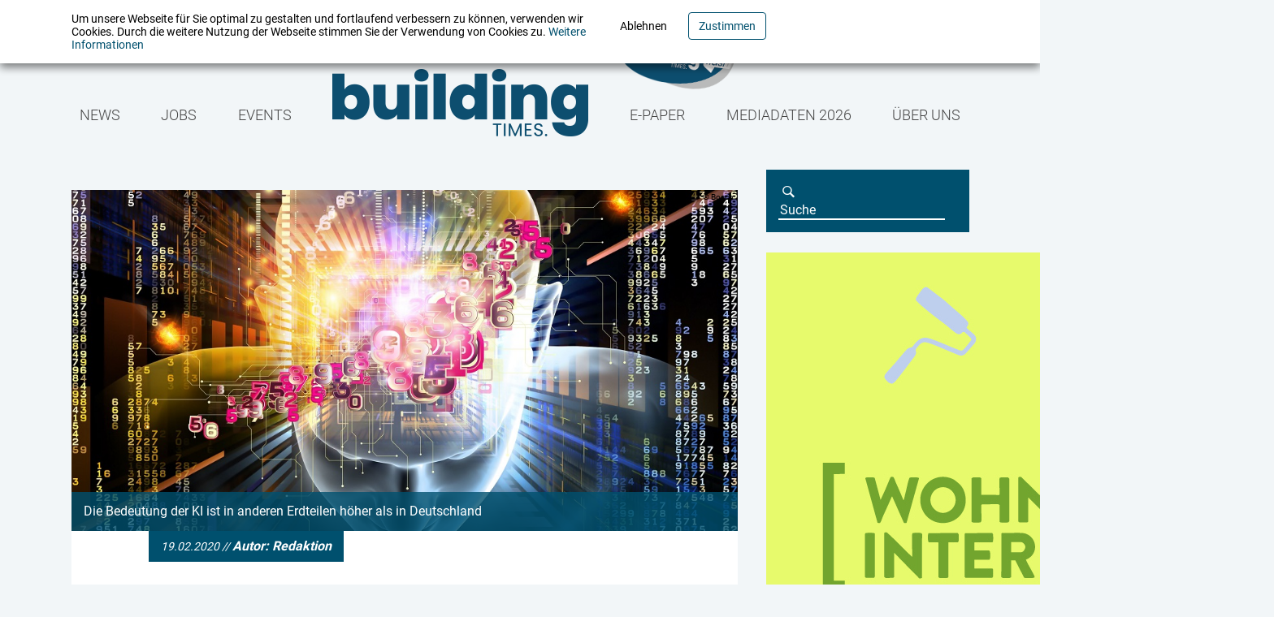

--- FILE ---
content_type: text/html; charset=UTF-8
request_url: https://buildingtimes.at/projekte_visionen/bosch-neuer-kodex-fuer-kuenstliche-intelligenz/
body_size: 9973
content:
<script>
    var home_url = "https://buildingtimes.at";
</script>
<!DOCTYPE html>
<html lang="de" class="no-js no-svg">
	<head>
		<meta charset="UTF-8" />
		<meta http-equiv="X-UA-Compatible" content="IE=edge,chrome=1" />
		<title>  Bosch: Kodex für künstliche Intelligenz | Building times</title>
		<meta name="description" content="Building Times ist das Nachfolgemagazin des a3 Building Technologies Solutions und versteht sich als eine Plattform für Gebäudetechnik, integrierte Planung, nachhaltiges Bauen und Facility Management." />
		<script src="http://localhost:35729/livereload.js?snipver=1"></script>
		<link rel="icon" href="https://buildingtimes.at/wp-content/themes/epmedia/img/favicon.ico" type="image/x-icon" />
		<meta name="viewport" content="width=device-width, initial-scale=1, maximum-scale=1" />
		<meta property="og:image" content="https://buildingtimes.at/wp-content/themes/epmedia/img/logo_buildingtimes_facebook.png"/>
		<link href="https://buildingtimes.at/wp-content/themes/epmedia/css/screen.css?mtime=1754307884" media="screen, projection" rel="stylesheet" type="text/css" />
		<script src="https://buildingtimes.at/wp-content/themes/epmedia/js/modernizr.js"></script>
				<script>
			var disableStr = 'ga-disable-UA-2410552-47';

			if (document.cookie.indexOf(disableStr + '=true') > -1) {
				window[disableStr] = true;
			} else {
			}
		</script>
			<script async src="https://www.googletagmanager.com/gtag/js?id=UA-2410552-47"></script>
			<script>
				window.dataLayer = window.dataLayer || [];
				function gtag(){dataLayer.push(arguments);}
				gtag('js', new Date());
				gtag('config', 'UA-2410552-47');
			</script>
				<meta name='robots' content='max-image-preview:large' />
	<style>img:is([sizes="auto" i], [sizes^="auto," i]) { contain-intrinsic-size: 3000px 1500px }</style>
	<script type="text/javascript">
/* <![CDATA[ */
window._wpemojiSettings = {"baseUrl":"https:\/\/s.w.org\/images\/core\/emoji\/16.0.1\/72x72\/","ext":".png","svgUrl":"https:\/\/s.w.org\/images\/core\/emoji\/16.0.1\/svg\/","svgExt":".svg","source":{"concatemoji":"https:\/\/buildingtimes.at\/wp-includes\/js\/wp-emoji-release.min.js?ver=6.8.3"}};
/*! This file is auto-generated */
!function(s,n){var o,i,e;function c(e){try{var t={supportTests:e,timestamp:(new Date).valueOf()};sessionStorage.setItem(o,JSON.stringify(t))}catch(e){}}function p(e,t,n){e.clearRect(0,0,e.canvas.width,e.canvas.height),e.fillText(t,0,0);var t=new Uint32Array(e.getImageData(0,0,e.canvas.width,e.canvas.height).data),a=(e.clearRect(0,0,e.canvas.width,e.canvas.height),e.fillText(n,0,0),new Uint32Array(e.getImageData(0,0,e.canvas.width,e.canvas.height).data));return t.every(function(e,t){return e===a[t]})}function u(e,t){e.clearRect(0,0,e.canvas.width,e.canvas.height),e.fillText(t,0,0);for(var n=e.getImageData(16,16,1,1),a=0;a<n.data.length;a++)if(0!==n.data[a])return!1;return!0}function f(e,t,n,a){switch(t){case"flag":return n(e,"\ud83c\udff3\ufe0f\u200d\u26a7\ufe0f","\ud83c\udff3\ufe0f\u200b\u26a7\ufe0f")?!1:!n(e,"\ud83c\udde8\ud83c\uddf6","\ud83c\udde8\u200b\ud83c\uddf6")&&!n(e,"\ud83c\udff4\udb40\udc67\udb40\udc62\udb40\udc65\udb40\udc6e\udb40\udc67\udb40\udc7f","\ud83c\udff4\u200b\udb40\udc67\u200b\udb40\udc62\u200b\udb40\udc65\u200b\udb40\udc6e\u200b\udb40\udc67\u200b\udb40\udc7f");case"emoji":return!a(e,"\ud83e\udedf")}return!1}function g(e,t,n,a){var r="undefined"!=typeof WorkerGlobalScope&&self instanceof WorkerGlobalScope?new OffscreenCanvas(300,150):s.createElement("canvas"),o=r.getContext("2d",{willReadFrequently:!0}),i=(o.textBaseline="top",o.font="600 32px Arial",{});return e.forEach(function(e){i[e]=t(o,e,n,a)}),i}function t(e){var t=s.createElement("script");t.src=e,t.defer=!0,s.head.appendChild(t)}"undefined"!=typeof Promise&&(o="wpEmojiSettingsSupports",i=["flag","emoji"],n.supports={everything:!0,everythingExceptFlag:!0},e=new Promise(function(e){s.addEventListener("DOMContentLoaded",e,{once:!0})}),new Promise(function(t){var n=function(){try{var e=JSON.parse(sessionStorage.getItem(o));if("object"==typeof e&&"number"==typeof e.timestamp&&(new Date).valueOf()<e.timestamp+604800&&"object"==typeof e.supportTests)return e.supportTests}catch(e){}return null}();if(!n){if("undefined"!=typeof Worker&&"undefined"!=typeof OffscreenCanvas&&"undefined"!=typeof URL&&URL.createObjectURL&&"undefined"!=typeof Blob)try{var e="postMessage("+g.toString()+"("+[JSON.stringify(i),f.toString(),p.toString(),u.toString()].join(",")+"));",a=new Blob([e],{type:"text/javascript"}),r=new Worker(URL.createObjectURL(a),{name:"wpTestEmojiSupports"});return void(r.onmessage=function(e){c(n=e.data),r.terminate(),t(n)})}catch(e){}c(n=g(i,f,p,u))}t(n)}).then(function(e){for(var t in e)n.supports[t]=e[t],n.supports.everything=n.supports.everything&&n.supports[t],"flag"!==t&&(n.supports.everythingExceptFlag=n.supports.everythingExceptFlag&&n.supports[t]);n.supports.everythingExceptFlag=n.supports.everythingExceptFlag&&!n.supports.flag,n.DOMReady=!1,n.readyCallback=function(){n.DOMReady=!0}}).then(function(){return e}).then(function(){var e;n.supports.everything||(n.readyCallback(),(e=n.source||{}).concatemoji?t(e.concatemoji):e.wpemoji&&e.twemoji&&(t(e.twemoji),t(e.wpemoji)))}))}((window,document),window._wpemojiSettings);
/* ]]> */
</script>
<style id='wp-emoji-styles-inline-css' type='text/css'>

	img.wp-smiley, img.emoji {
		display: inline !important;
		border: none !important;
		box-shadow: none !important;
		height: 1em !important;
		width: 1em !important;
		margin: 0 0.07em !important;
		vertical-align: -0.1em !important;
		background: none !important;
		padding: 0 !important;
	}
</style>
<link rel='stylesheet' id='wp-block-library-css' href='https://buildingtimes.at/wp-includes/css/dist/block-library/style.min.css?ver=6.8.3' type='text/css' media='all' />
<style id='classic-theme-styles-inline-css' type='text/css'>
/*! This file is auto-generated */
.wp-block-button__link{color:#fff;background-color:#32373c;border-radius:9999px;box-shadow:none;text-decoration:none;padding:calc(.667em + 2px) calc(1.333em + 2px);font-size:1.125em}.wp-block-file__button{background:#32373c;color:#fff;text-decoration:none}
</style>
<style id='global-styles-inline-css' type='text/css'>
:root{--wp--preset--aspect-ratio--square: 1;--wp--preset--aspect-ratio--4-3: 4/3;--wp--preset--aspect-ratio--3-4: 3/4;--wp--preset--aspect-ratio--3-2: 3/2;--wp--preset--aspect-ratio--2-3: 2/3;--wp--preset--aspect-ratio--16-9: 16/9;--wp--preset--aspect-ratio--9-16: 9/16;--wp--preset--color--black: #000000;--wp--preset--color--cyan-bluish-gray: #abb8c3;--wp--preset--color--white: #ffffff;--wp--preset--color--pale-pink: #f78da7;--wp--preset--color--vivid-red: #cf2e2e;--wp--preset--color--luminous-vivid-orange: #ff6900;--wp--preset--color--luminous-vivid-amber: #fcb900;--wp--preset--color--light-green-cyan: #7bdcb5;--wp--preset--color--vivid-green-cyan: #00d084;--wp--preset--color--pale-cyan-blue: #8ed1fc;--wp--preset--color--vivid-cyan-blue: #0693e3;--wp--preset--color--vivid-purple: #9b51e0;--wp--preset--gradient--vivid-cyan-blue-to-vivid-purple: linear-gradient(135deg,rgba(6,147,227,1) 0%,rgb(155,81,224) 100%);--wp--preset--gradient--light-green-cyan-to-vivid-green-cyan: linear-gradient(135deg,rgb(122,220,180) 0%,rgb(0,208,130) 100%);--wp--preset--gradient--luminous-vivid-amber-to-luminous-vivid-orange: linear-gradient(135deg,rgba(252,185,0,1) 0%,rgba(255,105,0,1) 100%);--wp--preset--gradient--luminous-vivid-orange-to-vivid-red: linear-gradient(135deg,rgba(255,105,0,1) 0%,rgb(207,46,46) 100%);--wp--preset--gradient--very-light-gray-to-cyan-bluish-gray: linear-gradient(135deg,rgb(238,238,238) 0%,rgb(169,184,195) 100%);--wp--preset--gradient--cool-to-warm-spectrum: linear-gradient(135deg,rgb(74,234,220) 0%,rgb(151,120,209) 20%,rgb(207,42,186) 40%,rgb(238,44,130) 60%,rgb(251,105,98) 80%,rgb(254,248,76) 100%);--wp--preset--gradient--blush-light-purple: linear-gradient(135deg,rgb(255,206,236) 0%,rgb(152,150,240) 100%);--wp--preset--gradient--blush-bordeaux: linear-gradient(135deg,rgb(254,205,165) 0%,rgb(254,45,45) 50%,rgb(107,0,62) 100%);--wp--preset--gradient--luminous-dusk: linear-gradient(135deg,rgb(255,203,112) 0%,rgb(199,81,192) 50%,rgb(65,88,208) 100%);--wp--preset--gradient--pale-ocean: linear-gradient(135deg,rgb(255,245,203) 0%,rgb(182,227,212) 50%,rgb(51,167,181) 100%);--wp--preset--gradient--electric-grass: linear-gradient(135deg,rgb(202,248,128) 0%,rgb(113,206,126) 100%);--wp--preset--gradient--midnight: linear-gradient(135deg,rgb(2,3,129) 0%,rgb(40,116,252) 100%);--wp--preset--font-size--small: 13px;--wp--preset--font-size--medium: 20px;--wp--preset--font-size--large: 36px;--wp--preset--font-size--x-large: 42px;--wp--preset--spacing--20: 0.44rem;--wp--preset--spacing--30: 0.67rem;--wp--preset--spacing--40: 1rem;--wp--preset--spacing--50: 1.5rem;--wp--preset--spacing--60: 2.25rem;--wp--preset--spacing--70: 3.38rem;--wp--preset--spacing--80: 5.06rem;--wp--preset--shadow--natural: 6px 6px 9px rgba(0, 0, 0, 0.2);--wp--preset--shadow--deep: 12px 12px 50px rgba(0, 0, 0, 0.4);--wp--preset--shadow--sharp: 6px 6px 0px rgba(0, 0, 0, 0.2);--wp--preset--shadow--outlined: 6px 6px 0px -3px rgba(255, 255, 255, 1), 6px 6px rgba(0, 0, 0, 1);--wp--preset--shadow--crisp: 6px 6px 0px rgba(0, 0, 0, 1);}:where(.is-layout-flex){gap: 0.5em;}:where(.is-layout-grid){gap: 0.5em;}body .is-layout-flex{display: flex;}.is-layout-flex{flex-wrap: wrap;align-items: center;}.is-layout-flex > :is(*, div){margin: 0;}body .is-layout-grid{display: grid;}.is-layout-grid > :is(*, div){margin: 0;}:where(.wp-block-columns.is-layout-flex){gap: 2em;}:where(.wp-block-columns.is-layout-grid){gap: 2em;}:where(.wp-block-post-template.is-layout-flex){gap: 1.25em;}:where(.wp-block-post-template.is-layout-grid){gap: 1.25em;}.has-black-color{color: var(--wp--preset--color--black) !important;}.has-cyan-bluish-gray-color{color: var(--wp--preset--color--cyan-bluish-gray) !important;}.has-white-color{color: var(--wp--preset--color--white) !important;}.has-pale-pink-color{color: var(--wp--preset--color--pale-pink) !important;}.has-vivid-red-color{color: var(--wp--preset--color--vivid-red) !important;}.has-luminous-vivid-orange-color{color: var(--wp--preset--color--luminous-vivid-orange) !important;}.has-luminous-vivid-amber-color{color: var(--wp--preset--color--luminous-vivid-amber) !important;}.has-light-green-cyan-color{color: var(--wp--preset--color--light-green-cyan) !important;}.has-vivid-green-cyan-color{color: var(--wp--preset--color--vivid-green-cyan) !important;}.has-pale-cyan-blue-color{color: var(--wp--preset--color--pale-cyan-blue) !important;}.has-vivid-cyan-blue-color{color: var(--wp--preset--color--vivid-cyan-blue) !important;}.has-vivid-purple-color{color: var(--wp--preset--color--vivid-purple) !important;}.has-black-background-color{background-color: var(--wp--preset--color--black) !important;}.has-cyan-bluish-gray-background-color{background-color: var(--wp--preset--color--cyan-bluish-gray) !important;}.has-white-background-color{background-color: var(--wp--preset--color--white) !important;}.has-pale-pink-background-color{background-color: var(--wp--preset--color--pale-pink) !important;}.has-vivid-red-background-color{background-color: var(--wp--preset--color--vivid-red) !important;}.has-luminous-vivid-orange-background-color{background-color: var(--wp--preset--color--luminous-vivid-orange) !important;}.has-luminous-vivid-amber-background-color{background-color: var(--wp--preset--color--luminous-vivid-amber) !important;}.has-light-green-cyan-background-color{background-color: var(--wp--preset--color--light-green-cyan) !important;}.has-vivid-green-cyan-background-color{background-color: var(--wp--preset--color--vivid-green-cyan) !important;}.has-pale-cyan-blue-background-color{background-color: var(--wp--preset--color--pale-cyan-blue) !important;}.has-vivid-cyan-blue-background-color{background-color: var(--wp--preset--color--vivid-cyan-blue) !important;}.has-vivid-purple-background-color{background-color: var(--wp--preset--color--vivid-purple) !important;}.has-black-border-color{border-color: var(--wp--preset--color--black) !important;}.has-cyan-bluish-gray-border-color{border-color: var(--wp--preset--color--cyan-bluish-gray) !important;}.has-white-border-color{border-color: var(--wp--preset--color--white) !important;}.has-pale-pink-border-color{border-color: var(--wp--preset--color--pale-pink) !important;}.has-vivid-red-border-color{border-color: var(--wp--preset--color--vivid-red) !important;}.has-luminous-vivid-orange-border-color{border-color: var(--wp--preset--color--luminous-vivid-orange) !important;}.has-luminous-vivid-amber-border-color{border-color: var(--wp--preset--color--luminous-vivid-amber) !important;}.has-light-green-cyan-border-color{border-color: var(--wp--preset--color--light-green-cyan) !important;}.has-vivid-green-cyan-border-color{border-color: var(--wp--preset--color--vivid-green-cyan) !important;}.has-pale-cyan-blue-border-color{border-color: var(--wp--preset--color--pale-cyan-blue) !important;}.has-vivid-cyan-blue-border-color{border-color: var(--wp--preset--color--vivid-cyan-blue) !important;}.has-vivid-purple-border-color{border-color: var(--wp--preset--color--vivid-purple) !important;}.has-vivid-cyan-blue-to-vivid-purple-gradient-background{background: var(--wp--preset--gradient--vivid-cyan-blue-to-vivid-purple) !important;}.has-light-green-cyan-to-vivid-green-cyan-gradient-background{background: var(--wp--preset--gradient--light-green-cyan-to-vivid-green-cyan) !important;}.has-luminous-vivid-amber-to-luminous-vivid-orange-gradient-background{background: var(--wp--preset--gradient--luminous-vivid-amber-to-luminous-vivid-orange) !important;}.has-luminous-vivid-orange-to-vivid-red-gradient-background{background: var(--wp--preset--gradient--luminous-vivid-orange-to-vivid-red) !important;}.has-very-light-gray-to-cyan-bluish-gray-gradient-background{background: var(--wp--preset--gradient--very-light-gray-to-cyan-bluish-gray) !important;}.has-cool-to-warm-spectrum-gradient-background{background: var(--wp--preset--gradient--cool-to-warm-spectrum) !important;}.has-blush-light-purple-gradient-background{background: var(--wp--preset--gradient--blush-light-purple) !important;}.has-blush-bordeaux-gradient-background{background: var(--wp--preset--gradient--blush-bordeaux) !important;}.has-luminous-dusk-gradient-background{background: var(--wp--preset--gradient--luminous-dusk) !important;}.has-pale-ocean-gradient-background{background: var(--wp--preset--gradient--pale-ocean) !important;}.has-electric-grass-gradient-background{background: var(--wp--preset--gradient--electric-grass) !important;}.has-midnight-gradient-background{background: var(--wp--preset--gradient--midnight) !important;}.has-small-font-size{font-size: var(--wp--preset--font-size--small) !important;}.has-medium-font-size{font-size: var(--wp--preset--font-size--medium) !important;}.has-large-font-size{font-size: var(--wp--preset--font-size--large) !important;}.has-x-large-font-size{font-size: var(--wp--preset--font-size--x-large) !important;}
:where(.wp-block-post-template.is-layout-flex){gap: 1.25em;}:where(.wp-block-post-template.is-layout-grid){gap: 1.25em;}
:where(.wp-block-columns.is-layout-flex){gap: 2em;}:where(.wp-block-columns.is-layout-grid){gap: 2em;}
:root :where(.wp-block-pullquote){font-size: 1.5em;line-height: 1.6;}
</style>
<link rel='stylesheet' id='contact-form-7-css' href='https://buildingtimes.at/wp-content/plugins/contact-form-7/includes/css/styles.css?ver=5.7.7' type='text/css' media='all' />
<link rel='stylesheet' id='menu-image-css' href='https://buildingtimes.at/wp-content/plugins/menu-image/includes/css/menu-image.css?ver=3.0.9' type='text/css' media='all' />
<link rel='stylesheet' id='dashicons-css' href='https://buildingtimes.at/wp-includes/css/dashicons.min.css?ver=6.8.3' type='text/css' media='all' />
<link rel="https://api.w.org/" href="https://buildingtimes.at/wp-json/" /><link rel="alternate" title="JSON" type="application/json" href="https://buildingtimes.at/wp-json/wp/v2/posts/12817" /><link rel="EditURI" type="application/rsd+xml" title="RSD" href="https://buildingtimes.at/xmlrpc.php?rsd" />
<meta name="generator" content="WordPress 6.8.3" />
<link rel="canonical" href="https://buildingtimes.at/projekte_visionen/bosch-neuer-kodex-fuer-kuenstliche-intelligenz/" />
<link rel='shortlink' href='https://buildingtimes.at/?p=12817' />
<link rel="alternate" title="oEmbed (JSON)" type="application/json+oembed" href="https://buildingtimes.at/wp-json/oembed/1.0/embed?url=https%3A%2F%2Fbuildingtimes.at%2Fprojekte_visionen%2Fbosch-neuer-kodex-fuer-kuenstliche-intelligenz%2F" />
<link rel="alternate" title="oEmbed (XML)" type="text/xml+oembed" href="https://buildingtimes.at/wp-json/oembed/1.0/embed?url=https%3A%2F%2Fbuildingtimes.at%2Fprojekte_visionen%2Fbosch-neuer-kodex-fuer-kuenstliche-intelligenz%2F&#038;format=xml" />

<!-- This site is using AdRotate v5.12.2 to display their advertisements - https://ajdg.solutions/ -->
<!-- AdRotate CSS -->
<style type="text/css" media="screen">
	.g { margin:0px; padding:0px; overflow:hidden; line-height:1; zoom:1; }
	.g img { height:auto; }
	.g-col { position:relative; float:left; }
	.g-col:first-child { margin-left: 0; }
	.g-col:last-child { margin-right: 0; }
	.g-1 { margin:0px;  width:100%; max-width:820px; height:100%; max-height:150px; }
	.g-2 { margin:0px 0px 0px 0px;width:100%; max-width:820px; height:100%; max-height:100px; }
	.g-5 { min-width:0px; max-width:250px; }
	.b-5 { margin:0px; }
	.g-6 { margin:0px;  width:100%; max-width:820px; height:100%; max-height:150px; }
	@media only screen and (max-width: 480px) {
		.g-col, .g-dyn, .g-single { width:100%; margin-left:0; margin-right:0; }
	}
</style>
<!-- /AdRotate CSS -->

<link rel="icon" href="https://buildingtimes.at/wp-content/uploads/cropped-ms-icon-310x310-32x32.png" sizes="32x32" />
<link rel="icon" href="https://buildingtimes.at/wp-content/uploads/cropped-ms-icon-310x310-192x192.png" sizes="192x192" />
<link rel="apple-touch-icon" href="https://buildingtimes.at/wp-content/uploads/cropped-ms-icon-310x310-180x180.png" />
<meta name="msapplication-TileImage" content="https://buildingtimes.at/wp-content/uploads/cropped-ms-icon-310x310-270x270.png" />
		<style type="text/css" id="wp-custom-css">
			:root :where(.editor-styles-wrapper)::after {
   height: 0vh !important;}

#mm-menu-item-26326 img{height:100px !important}

header nav.navbar #main_nav ul.menu li.badge img  (display: none !important; width: 0px !important;)

.menu-item-26326 li {display:none !important;}		</style>
			
	</head>
	<body class="wp-singular post-template-default single single-post postid-12817 single-format-standard wp-theme-epmedia" id="">
		<nav id="mmenu">
		<!--	<ul id="menu-main_menu-2" class="menu">
				<li class="menu-item menu-item-type-taxonomy menu-item-object-category menu-item-344"><a href="https://buildingtimes.at/news/" class="menu-image-title-after"><span class="menu-image-title">News</span></a></li>
				
				<li class="menu-item menu-item-type-taxonomy menu-item-object-category menu-item-343"><a href="https://buildingtimes.at/video/" class="menu-image-title-after"><span class="menu-image-title">Videothek</span></a></li>
				<li class="menu-item menu-item-type-post_type menu-item-object-page menu-item-140"><a href="https://buildingtimes.at/ueber-uns/" class="menu-image-title-after"><span class="menu-image-title">Über uns</span></a></li>
				<li class="menu-item menu-item-type-post_type menu-item-object-page menu-item-143"><a href="https://buildingtimes.at/abo/" class="menu-image-title-after"><span class="menu-image-title">Abo</span></a></li>
				<li class="menu-item menu-item-type-post_type menu-item-object-page menu-item-141"><a href="https://buildingtimes.at/mediadaten-2-2/" class="menu-image-title-after"><span class="menu-image-title">Mediadaten</span></a></li>
				<li class="menu-item menu-item-type-post_type menu-item-object-page menu-item-139"><a href="https://buildingtimes.at/kontakt/" class="menu-image-title-after"><span class="menu-image-title">Kontakt</span></a></li>
			</ul>-->
			<div class="menu-main_menu-container"><ul id="menu-main_menu" class="menu"><li id="menu-item-1271" class="dropdown menu-item menu-item-type-taxonomy menu-item-object-category menu-item-has-children menu-item-1271"><a href="https://buildingtimes.at/category/allgemein/">News</a>
<ul class="sub-menu">
	<li id="menu-item-9162" class="menu-item menu-item-type-taxonomy menu-item-object-category menu-item-9162"><a href="https://buildingtimes.at/category/bim_it_proptech/">BIM, IT &amp; Proptech</a></li>
	<li id="menu-item-78001" class="menu-item menu-item-type-taxonomy menu-item-object-category menu-item-78001"><a href="https://buildingtimes.at/category/esg-flash/">ESG Flash</a></li>
	<li id="menu-item-9163" class="menu-item menu-item-type-taxonomy menu-item-object-category menu-item-9163"><a href="https://buildingtimes.at/category/fm_research/">FM &amp; Research</a></li>
	<li id="menu-item-9164" class="menu-item menu-item-type-taxonomy menu-item-object-category menu-item-9164"><a href="https://buildingtimes.at/category/gebaeude_technik/">Gebäude &amp; Technik</a></li>
	<li id="menu-item-9165" class="menu-item menu-item-type-taxonomy menu-item-object-category menu-item-9165"><a href="https://buildingtimes.at/category/markt_macher/">Markt &amp; Macher</a></li>
	<li id="menu-item-9166" class="menu-item menu-item-type-taxonomy menu-item-object-category current-post-ancestor current-menu-parent current-post-parent menu-item-9166"><a href="https://buildingtimes.at/category/projekte_visionen/">Projekte &amp; Visionen</a></li>
	<li id="menu-item-9167" class="menu-item menu-item-type-taxonomy menu-item-object-category menu-item-9167"><a href="https://buildingtimes.at/category/recht_politik/">Recht &amp; Politik</a></li>
	<li id="menu-item-1272" class="menu-item menu-item-type-taxonomy menu-item-object-category menu-item-1272"><a href="https://buildingtimes.at/category/video/">Videothek</a></li>
</ul>
</li>
<li id="menu-item-104958" class="menu-item menu-item-type-custom menu-item-object-custom menu-item-104958"><a href="https://buildingtimes.at/jobs/">Jobs</a></li>
<li id="menu-item-9168" class="menu-item menu-item-type-taxonomy menu-item-object-category menu-item-9168"><a href="https://buildingtimes.at/category/events/">Events</a></li>
<li id="menu-item-9172" class="menu-item menu-item-type-custom menu-item-object-custom menu-item-home menu-item-9172"><a href="https://buildingtimes.at" class="menu-image-title-hide menu-image-not-hovered"><span class="menu-image-title-hide menu-image-title">Buildingtimes</span><img width="315" height="94" src="https://buildingtimes.at/wp-content/uploads/logo_buildingtimes-1.png" class="menu-image menu-image-title-hide" alt="" decoding="async" /></a></li>
<li id="menu-item-26326" class="badge menu-item menu-item-type-custom menu-item-object-custom menu-item-26326"><a target="_blank" href="https://newsletter.imv-medien.at/?selectedNewsletter=buildingtimesflash" class="menu-image-title-hide menu-image-not-hovered"><span class="menu-image-title-hide menu-image-title">badge</span><img width="400" height="296" src="https://buildingtimes.at/wp-content/uploads/badge_buildingtimesflash.png" class="menu-image menu-image-title-hide" alt="" decoding="async" fetchpriority="high" /></a></li>
<li id="menu-item-15336" class="dropdown menu-item menu-item-type-taxonomy menu-item-object-category menu-item-has-children menu-item-15336"><a href="https://buildingtimes.at/category/e-paper/">E-Paper</a>
<ul class="sub-menu">
	<li id="menu-item-495" class="menu-item menu-item-type-post_type menu-item-object-page menu-item-495"><a href="https://buildingtimes.at/abo/">Abo</a></li>
</ul>
</li>
<li id="menu-item-494" class="menu-item menu-item-type-post_type menu-item-object-page menu-item-494"><a href="https://buildingtimes.at/mediadaten-2-2/">Mediadaten 2026</a></li>
<li id="menu-item-493" class="menu-item menu-item-type-post_type menu-item-object-page menu-item-493"><a href="https://buildingtimes.at/ueber-uns/">Über uns</a></li>
</ul></div>		</nav>
		<div id="wrapper">
			<header>
				<div id="cookie_notice" style="display:none;">
					<div class="container">
						<div class="row">
							<div class="cookie_notice_text">
								<p>Um unsere Webseite für Sie optimal zu gestalten und fortlaufend verbessern zu können, verwenden wir Cookies. Durch die weitere Nutzung der Webseite stimmen Sie der Verwendung von Cookies zu. <a href="https://buildingtimes.at/datenschutzbestimmungen/">Weitere Informationen</a></p>
							</div>
							<div class="cookie_notice_button">
								<button class="decline btn">Ablehnen</button>
								<button class="accept btn">Zustimmen</button>
							</div>
						</div>
					</div>
				</div>
				<nav class="navbar navbar-expand-lg">
					<div class="container">
						<div class="navbar-header">
							<a class="navbar-brand" href="https://buildingtimes.at/">
								<img class="img-responsive img-fluid" src="https://buildingtimes.at/wp-content/themes/epmedia/img/logo_buildingtimes.png" alt="Building Times" />
							</a>
						</div>
						<div id="navbar_hamburger">
							<button id="mobile_menu" class="visible-xs visible-sm hamburger hamburger--collapse " type="button">
								<span class="hamburger-box">
									<span class="hamburger-inner"></span>
								</span>
							</button>
						</div>
						<div id="main_nav">
							<!--<ul id="menu-main_menu-1" class="menu">
								<li class="menu-item menu-item-type-taxonomy menu-item-object-category menu-item-344"><a href="https://buildingtimes.at/allgemein/" class="menu-image-title-after"><span class="menu-image-title">News</span></a></li>
								<li class="menu-item menu-item-type-taxonomy menu-item-object-category menu-item-343"><a href="https://buildingtimes.at/video/" class="menu-image-title-after"><span class="menu-image-title">Videothek</span></a></li>
								<li class="menu-item menu-item-type-post_type menu-item-object-page menu-item-140"><a href="https://buildingtimes.at/ueber-uns/" class="menu-image-title-after"><span class="menu-image-title">Über uns</span></a></li>
								<li class="menu-item menu-item-type-custom menu-item-object-custom current-menu-item current_page_item menu-item-home menu-item-204 active "><a href="https://buildingtimes.at/" class="menu-image-title-hide menu-image-not-hovered"><span class="menu-image-title">&nbsp;</span><img width="315" height="94" src="https://buildingtimes.at/wp-content/themes/epmedia/img/logo_buildingtimes.png" class="menu-image menu-image-title-hide" alt=""></a></li>
								<li class="menu-item menu-item-type-post_type menu-item-object-page menu-item-143"><a href="https://buildingtimes.at/abo/" class="menu-image-title-after"><span class="menu-image-title">Abo</span></a></li>
								<li class="menu-item menu-item-type-post_type menu-item-object-page menu-item-141"><a href="https://buildingtimes.at/mediadaten-2-2/" class="menu-image-title-after"><span class="menu-image-title">Mediadaten</span></a></li>
								<li class="menu-item menu-item-type-post_type menu-item-object-page menu-item-139"><a href="https://buildingtimes.at/kontakt/" class="menu-image-title-after"><span class="menu-image-title">Kontakt</span></a></li>
							</ul>-->
							<div class="menu-main_menu-container"><ul id="menu-main_menu-1" class="menu"><li class="dropdown menu-item menu-item-type-taxonomy menu-item-object-category menu-item-has-children menu-item-1271"><a href="https://buildingtimes.at/category/allgemein/">News</a>
<ul class="sub-menu">
	<li class="menu-item menu-item-type-taxonomy menu-item-object-category menu-item-9162"><a href="https://buildingtimes.at/category/bim_it_proptech/">BIM, IT &amp; Proptech</a></li>
	<li class="menu-item menu-item-type-taxonomy menu-item-object-category menu-item-78001"><a href="https://buildingtimes.at/category/esg-flash/">ESG Flash</a></li>
	<li class="menu-item menu-item-type-taxonomy menu-item-object-category menu-item-9163"><a href="https://buildingtimes.at/category/fm_research/">FM &amp; Research</a></li>
	<li class="menu-item menu-item-type-taxonomy menu-item-object-category menu-item-9164"><a href="https://buildingtimes.at/category/gebaeude_technik/">Gebäude &amp; Technik</a></li>
	<li class="menu-item menu-item-type-taxonomy menu-item-object-category menu-item-9165"><a href="https://buildingtimes.at/category/markt_macher/">Markt &amp; Macher</a></li>
	<li class="menu-item menu-item-type-taxonomy menu-item-object-category current-post-ancestor current-menu-parent current-post-parent menu-item-9166"><a href="https://buildingtimes.at/category/projekte_visionen/">Projekte &amp; Visionen</a></li>
	<li class="menu-item menu-item-type-taxonomy menu-item-object-category menu-item-9167"><a href="https://buildingtimes.at/category/recht_politik/">Recht &amp; Politik</a></li>
	<li class="menu-item menu-item-type-taxonomy menu-item-object-category menu-item-1272"><a href="https://buildingtimes.at/category/video/">Videothek</a></li>
</ul>
</li>
<li class="menu-item menu-item-type-custom menu-item-object-custom menu-item-104958"><a href="https://buildingtimes.at/jobs/">Jobs</a></li>
<li class="menu-item menu-item-type-taxonomy menu-item-object-category menu-item-9168"><a href="https://buildingtimes.at/category/events/">Events</a></li>
<li class="menu-item menu-item-type-custom menu-item-object-custom menu-item-home menu-item-9172"><a href="https://buildingtimes.at" class="menu-image-title-hide menu-image-not-hovered"><span class="menu-image-title-hide menu-image-title">Buildingtimes</span><img width="315" height="94" src="https://buildingtimes.at/wp-content/uploads/logo_buildingtimes-1.png" class="menu-image menu-image-title-hide" alt="" decoding="async" /></a></li>
<li class="badge menu-item menu-item-type-custom menu-item-object-custom menu-item-26326"><a target="_blank" href="https://newsletter.imv-medien.at/?selectedNewsletter=buildingtimesflash" class="menu-image-title-hide menu-image-not-hovered"><span class="menu-image-title-hide menu-image-title">badge</span><img width="400" height="296" src="https://buildingtimes.at/wp-content/uploads/badge_buildingtimesflash.png" class="menu-image menu-image-title-hide" alt="" decoding="async" /></a></li>
<li class="dropdown menu-item menu-item-type-taxonomy menu-item-object-category menu-item-has-children menu-item-15336"><a href="https://buildingtimes.at/category/e-paper/">E-Paper</a>
<ul class="sub-menu">
	<li class="menu-item menu-item-type-post_type menu-item-object-page menu-item-495"><a href="https://buildingtimes.at/abo/">Abo</a></li>
</ul>
</li>
<li class="menu-item menu-item-type-post_type menu-item-object-page menu-item-494"><a href="https://buildingtimes.at/mediadaten-2-2/">Mediadaten 2026</a></li>
<li class="menu-item menu-item-type-post_type menu-item-object-page menu-item-493"><a href="https://buildingtimes.at/ueber-uns/">Über uns</a></li>
</ul></div>						</div>
					</div>
				</nav>
			</header>
<main>
	<div class="container">
		<div class="maincontent">
			<div class="ad ad_header_banner"><!-- Entweder gibt es keine banner, oder die banner sind deaktiviert oder hier nicht entsprechend eingestellt! --></div>
							
                
				<article class="">
					<header>
													<div class="article_image">
								<div class="owl-carousel owl-theme">
																			<div class="background_image slide cover item active">
											<div class="background_image" style="background-image: url('https://buildingtimes.at/wp-content/uploads/Kuenstliche-Intelligenz-ist-fuer-Bosch.jpg');"></div>
											<div class="article_image_title"><p>&copy;&nbsp;Bosch</p></div>											<div class="article_image_caption"><p>Die Bedeutung der KI ist in anderen Erdteilen höher als in Deutschland</p></div>										</div>
																	</div>
							</div>
											</header>
					<section>
						<div class="article_info"><time class="entry-date published" datetime="2020-02-19T14:32:07+01:00">19.02.2020</time><time class="updated" datetime="2020-02-19T14:42:58+01:00">19.02.2020</time>&nbsp;&sol;&sol;&nbsp;<span>Autor:&nbsp;Redaktion</span></div>
												<h2 class="article_title">Bosch: Kodex für künstliche Intelligenz</h2>
						<p><strong>Bosch setzt der künstlichen Intelligenz ethische Grenzen. Das Unternehmen hat sich für den Einsatz von KI in seinen Produkten jetzt Leitlinien gegeben.</strong></p>						<p><p>Die Maxime des KI-Kodex von Bosch lautet: Der Mensch soll bei allen Entscheidungen der KI die Kontrollinstanz sein. „Künstliche Intelligenz soll den Menschen dienen. Mit dem KI-Kodex geben wir unseren Mitarbeitern klare Leitlinien für die Entwicklung von intelligenten Produkten an die Hand“, sagte Bosch-CEO Volkmar Denner.</p>
<p>Künstlichen Intelligenz ist für Bosch eine Schlüsseltechnologie. Ab 2025 sollen alle Bosch-Produkte darüber verfügen oder mit ihrer Hilfe entwickelt oder hergestellt werden. Gemäß dem Kodex von Bosch soll künstliche Intelligenz nicht ohne menschliche Kontrollinstanz über Menschen entscheiden. Vielmehr soll sie den Menschen als Werkzeug dienen.</p>
</p>					</section>
                    <div class="pagination">
                        <i class='icon icon-slider_left'></i> <a href="https://buildingtimes.at/projekte_visionen/der-digitale-kristall-wuerfel/" rel="prev">Der digitale Kristall-Würfel</a> &nbsp;|&nbsp; <a href="https://buildingtimes.at/projekte_visionen/smart-buildings-challenge/" rel="next">Smart Buildings Challenge</a> <i class='icon icon-slider_right'></i>                    </div>
				</article>
				
			
					</div>
		<div class="sidebar">
	 <div class="widget widget_search">
		<form role="search" method="get" id="searchform" action="https://buildingtimes.at">
			<button type="submit" id="search-button"><i class='icon icon-lupe'></i></button>
			<input type="text" name="s" id="search_field" value="" placeholder="Suche" />
		</form>
	</div>

	
	<div class="ad ad_skyscraper"><div class="g g-3"><div class="g-single a-271"><a class="gofollow" data-track="MjcxLDMsMSw2MA==" href="https://www.wohnen-interieur.at/bauen-sanieren-renovieren/"_blank"><img src="https://buildingtimes.at/wp-content/uploads/Wohnen-Interieur-2026.jpg" /></a></div></div></div>

	<div class="ad ad_sidebar_banner hidden-xs"><div class="g g-4"><div class="g-single a-270"><a class="gofollow" data-track="MjcwLDQsMSw2MA==" href="https://www.kone.at/bestandsgebaeude/aufzuege-modernisieren/?utm_medium=paid_display&utm_source=guaranteed-banners&utm_source=external-newsletter&utm_campaign=at-de-mod_boost-2025&utm_content=medium-rectangle-mod_boost-2025-building-times-11-2025&utm_term=medium-rectangle-mod_boost-2025-building-times-11-2025"_blank"><img src="https://buildingtimes.at/wp-content/uploads/KONE_Medium-Rectangle_250x250px.gif" /></a></div></div></div>

	<div class="block block_events"> 
		<h4>Veranstaltungen</h4> 
																																																																																																																																																																																																																																																																																																																																																																																																																																																																																																																																																																																																																																																																																																																																																																																																																																																																																																																																																																																																																																																																																																																			<div class="event">
				<a href="https://buildingtimes.at/?p=108820" target="_blank">
					<h5>Frauenthal Expo geht in die 5. Runde</h5>
					<p>21.01.2026 - 23.01.2026</p>
				</a>
			</div>
							<div class="event">
				<a href="https://buildingtimes.at/?p=114560" target="_blank">
					<h5>CirCon 2026: "Bauen im Kreislauf“</h5>
					<p>26.01.2026</p>
				</a>
			</div>
							<div class="event">
				<a href="https://buildingtimes.at/?p=117310" target="_blank">
					<h5>CirCon 2026: Kreislaufbau im Fokus</h5>
					<p>26.01.2026</p>
				</a>
			</div>
							<div class="event">
				<a href="https://buildingtimes.at/?p=114455" target="_blank">
					<h5>Digitaler Impuls für die Bauwirtschaft</h5>
					<p>24.03.2026 - 26.03.2026</p>
				</a>
			</div>
			</div>

	<div class="block block_newsletter hidden-xs">
		<a href="https://www.immoflash.at/" target="_blank">
			<img class="img-responsive img-fluid" src="https://buildingtimes.at/wp-content/themes/epmedia/img/banner/00_TO_Immoflash_Ads_250x250.jpg" alt="Newsletter" />
		</a>
	</div>

    	
	<!-- <div class="ad ad_sidebanner hidden-xs">
		<a class="block_newsletter_button" href="https://buildingtimes.at/abo/"><img class="img-responsive img-fluid" src="https://buildingtimes.at/wp-content/themes/epmedia/img/banner/buildingtimes_nl_banner.jpg" alt="Newsletter" /></a>
	</div> -->

	<div class="mobile-banner">
		<!-- Entweder gibt es keine banner, oder die banner sind deaktiviert oder hier nicht entsprechend eingestellt! -->		<a class="visible-xs" href="https://buildingtimes.at/abo/"><img class="img-responsive img-fluid" src="https://buildingtimes.at/wp-content/themes/epmedia/img/banner/mobile/00_TO_BuildingTimes_320x100.jpg" alt="" /></a>
		<a class="visible-xs" href="https://www.immoflash.at/"><img class="img-responsive img-fluid" src="https://buildingtimes.at/wp-content/themes/epmedia/img/banner/mobile/00_TO_Immoflash_320x100.jpg" alt="" /></a>
		<!-- <a class="visible-xs" href="https://www.immobilien-magazin.at/benutzer/abo/"><img class="img-responsive img-fluid" src="https://buildingtimes.at/wp-content/themes/epmedia/img/banner/mobile/00_TO_Immobilienmagazin_320x100.jpg" alt="" /></a>-->
	</div>
</div>	</div>
</main>

			<footer>
				<div class="container">
					<div class="social_menu">
						<ul>
							<li><a href="https://www.facebook.com/Building-Times-941144996052413/" target="_blank"><i class="icon icon-facebook"></i></a></li>
						</ul>
					</div>
					<div class="footer_menu">
						<nav role="navigation" class="footer_nav">
							<ul id="menu-footer_menu" class="menu">
								<li id="menu-item-507" class="menu-item menu-item-type-post_type menu-item-object-page menu-item-506"><a href="http://buildingtimes.at/kontakt/" class="menu-image-title-after"><span class="menu-image-title">Kontakt</span></a></li>
								<li id="menu-item-507" class="menu-item menu-item-type-post_type menu-item-object-page menu-item-507"><a href="http://buildingtimes.at/impressum/" class="menu-image-title-after"><span class="menu-image-title">Impressum</span></a></li>
								<li id="menu-item-508" class="menu-item menu-item-type-post_type menu-item-object-page menu-item-508"><a href="http://buildingtimes.at/datenschutzbestimmungen/" class="menu-image-title-after"><span class="menu-image-title">Datenschutz</span></a></li>
								<li id="menu-item-509" class="menu-item menu-item-type-post_type menu-item-object-page menu-item-509"><a href="http://buildingtimes.at/agb/" class="menu-image-title-after"><span class="menu-image-title">AGB</span></a></li>
							</ul>
						</nav>
					</div>
					<div class="copyright"><p>&copy;&nbsp;2025&nbsp;Immobilien Magazin Verlag Gmbh</p></div>
				</div>
			</footer>
		</div>
		<script src="https://cdn.jsdelivr.net/npm/js-cookie@2/src/js.cookie.min.js"></script>
		<script src="https://buildingtimes.at/wp-content/themes/epmedia/js/main.concat.js?time=1738852521"></script>
		<script type="text/javascript">
			var MTIProjectId='0c6192fa-75d5-409b-860f-acbc9bdd5528';
			(function() {
				var mtiTracking = document.createElement('script');
				mtiTracking.type='text/javascript';
				mtiTracking.async='true';
				mtiTracking.src='https://buildingtimes.at/wp-content/themes/epmedia/js/mtiFontTrackingCode.js';
				(document.getElementsByTagName('head')[0]||document.getElementsByTagName('body')[0]).appendChild( mtiTracking );
			})();

			//newsletter overlay functions
			$(document).ready(function() {
		
				if (document.cookie.indexOf('NL_OVERLAY=') >= 0) {
				} else{
					$('body').addClass('overlay_active');
				} 

				$(".set_nl_cookie").on('click', function(event){
					document.cookie = 'NL_OVERLAY=true';
					event.stopPropagation();
				});

				$(".newsletter_overlay_close").on('click', function(event){
					$('body').removeClass('overlay_active');
				});

				$(window).click(function() {
                    var expireDate = new Date();
                    new Date(expireDate.setMonth(expireDate.getMonth()+3));
					document.cookie = 'NL_OVERLAY=true; expires='+expireDate;
					$('body').removeClass('overlay_active');
				});
			});

		</script>
		<script type="speculationrules">
{"prefetch":[{"source":"document","where":{"and":[{"href_matches":"\/*"},{"not":{"href_matches":["\/wp-*.php","\/wp-admin\/*","\/wp-content\/uploads\/*","\/wp-content\/*","\/wp-content\/plugins\/*","\/wp-content\/themes\/epmedia\/*","\/*\\?(.+)"]}},{"not":{"selector_matches":"a[rel~=\"nofollow\"]"}},{"not":{"selector_matches":".no-prefetch, .no-prefetch a"}}]},"eagerness":"conservative"}]}
</script>
<script type="text/javascript" id="jshowoff-adrotate-js-extra">
/* <![CDATA[ */
var impression_object = {"ajax_url":"https:\/\/buildingtimes.at\/wp-admin\/admin-ajax.php"};
/* ]]> */
</script>
<script type="text/javascript" src="https://buildingtimes.at/wp-content/plugins/adrotate/library/jquery.adrotate.dyngroup.js" id="jshowoff-adrotate-js"></script>
<script type="text/javascript" id="clicktrack-adrotate-js-extra">
/* <![CDATA[ */
var click_object = {"ajax_url":"https:\/\/buildingtimes.at\/wp-admin\/admin-ajax.php"};
/* ]]> */
</script>
<script type="text/javascript" src="https://buildingtimes.at/wp-content/plugins/adrotate/library/jquery.adrotate.clicktracker.js" id="clicktrack-adrotate-js"></script>
<script type="text/javascript" src="https://buildingtimes.at/wp-content/plugins/contact-form-7/includes/swv/js/index.js?ver=5.7.7" id="swv-js"></script>
<script type="text/javascript" id="contact-form-7-js-extra">
/* <![CDATA[ */
var wpcf7 = {"api":{"root":"https:\/\/buildingtimes.at\/wp-json\/","namespace":"contact-form-7\/v1"}};
/* ]]> */
</script>
<script type="text/javascript" src="https://buildingtimes.at/wp-content/plugins/contact-form-7/includes/js/index.js?ver=5.7.7" id="contact-form-7-js"></script>
<script type="text/javascript" src="https://www.google.com/recaptcha/api.js?render=6LfSnFwgAAAAALQVnTW8MB2gjoJCEKOyLeA5UkPe&amp;ver=3.0" id="google-recaptcha-js"></script>
<script type="text/javascript" src="https://buildingtimes.at/wp-includes/js/dist/vendor/wp-polyfill.min.js?ver=3.15.0" id="wp-polyfill-js"></script>
<script type="text/javascript" id="wpcf7-recaptcha-js-extra">
/* <![CDATA[ */
var wpcf7_recaptcha = {"sitekey":"6LfSnFwgAAAAALQVnTW8MB2gjoJCEKOyLeA5UkPe","actions":{"homepage":"homepage","contactform":"contactform"}};
/* ]]> */
</script>
<script type="text/javascript" src="https://buildingtimes.at/wp-content/plugins/contact-form-7/modules/recaptcha/index.js?ver=5.7.7" id="wpcf7-recaptcha-js"></script>
<!-- AdRotate JS -->
<script type="text/javascript">
jQuery(document).ready(function(){
if(jQuery.fn.gslider) {
	jQuery('.g-1').gslider({ groupid: 1, speed: 10000 });
	jQuery('.g-2').gslider({ groupid: 2, speed: 10000 });
	jQuery('.g-6').gslider({ groupid: 6, speed: 10000 });
}
});
</script>
<!-- /AdRotate JS -->


		<!-- Newsletter Overlay -->
				<!--
		<div id="newsletter_overlay">
			<div class="newsletter_overlay_content">
				<div class="newsletter_overlay_close set_nl_cookie">Overlay Schließen</div>

				<img src="https://buildingtimes.at/wp-content/themes/epmedia/img/logo_buildingtimes_flash.svg" alt="Building times flash Logo" class="newsletter_overlay_logo" />

				<div class="newsletter_overlay_text">
					jetzt kostenlos abonnieren
				</div>

				<a href="https://buildingtimes.at/abo/" class="newsletter_overlay_button set_nl_cookie">Zur Anmeldung</a>
			</div>
		</div>
		-->
		

	</body>
</html>

--- FILE ---
content_type: text/html; charset=utf-8
request_url: https://www.google.com/recaptcha/api2/anchor?ar=1&k=6LfSnFwgAAAAALQVnTW8MB2gjoJCEKOyLeA5UkPe&co=aHR0cHM6Ly9idWlsZGluZ3RpbWVzLmF0OjQ0Mw..&hl=en&v=7gg7H51Q-naNfhmCP3_R47ho&size=invisible&anchor-ms=20000&execute-ms=30000&cb=ezli0fhjj1ty
body_size: 48037
content:
<!DOCTYPE HTML><html dir="ltr" lang="en"><head><meta http-equiv="Content-Type" content="text/html; charset=UTF-8">
<meta http-equiv="X-UA-Compatible" content="IE=edge">
<title>reCAPTCHA</title>
<style type="text/css">
/* cyrillic-ext */
@font-face {
  font-family: 'Roboto';
  font-style: normal;
  font-weight: 400;
  font-stretch: 100%;
  src: url(//fonts.gstatic.com/s/roboto/v48/KFO7CnqEu92Fr1ME7kSn66aGLdTylUAMa3GUBHMdazTgWw.woff2) format('woff2');
  unicode-range: U+0460-052F, U+1C80-1C8A, U+20B4, U+2DE0-2DFF, U+A640-A69F, U+FE2E-FE2F;
}
/* cyrillic */
@font-face {
  font-family: 'Roboto';
  font-style: normal;
  font-weight: 400;
  font-stretch: 100%;
  src: url(//fonts.gstatic.com/s/roboto/v48/KFO7CnqEu92Fr1ME7kSn66aGLdTylUAMa3iUBHMdazTgWw.woff2) format('woff2');
  unicode-range: U+0301, U+0400-045F, U+0490-0491, U+04B0-04B1, U+2116;
}
/* greek-ext */
@font-face {
  font-family: 'Roboto';
  font-style: normal;
  font-weight: 400;
  font-stretch: 100%;
  src: url(//fonts.gstatic.com/s/roboto/v48/KFO7CnqEu92Fr1ME7kSn66aGLdTylUAMa3CUBHMdazTgWw.woff2) format('woff2');
  unicode-range: U+1F00-1FFF;
}
/* greek */
@font-face {
  font-family: 'Roboto';
  font-style: normal;
  font-weight: 400;
  font-stretch: 100%;
  src: url(//fonts.gstatic.com/s/roboto/v48/KFO7CnqEu92Fr1ME7kSn66aGLdTylUAMa3-UBHMdazTgWw.woff2) format('woff2');
  unicode-range: U+0370-0377, U+037A-037F, U+0384-038A, U+038C, U+038E-03A1, U+03A3-03FF;
}
/* math */
@font-face {
  font-family: 'Roboto';
  font-style: normal;
  font-weight: 400;
  font-stretch: 100%;
  src: url(//fonts.gstatic.com/s/roboto/v48/KFO7CnqEu92Fr1ME7kSn66aGLdTylUAMawCUBHMdazTgWw.woff2) format('woff2');
  unicode-range: U+0302-0303, U+0305, U+0307-0308, U+0310, U+0312, U+0315, U+031A, U+0326-0327, U+032C, U+032F-0330, U+0332-0333, U+0338, U+033A, U+0346, U+034D, U+0391-03A1, U+03A3-03A9, U+03B1-03C9, U+03D1, U+03D5-03D6, U+03F0-03F1, U+03F4-03F5, U+2016-2017, U+2034-2038, U+203C, U+2040, U+2043, U+2047, U+2050, U+2057, U+205F, U+2070-2071, U+2074-208E, U+2090-209C, U+20D0-20DC, U+20E1, U+20E5-20EF, U+2100-2112, U+2114-2115, U+2117-2121, U+2123-214F, U+2190, U+2192, U+2194-21AE, U+21B0-21E5, U+21F1-21F2, U+21F4-2211, U+2213-2214, U+2216-22FF, U+2308-230B, U+2310, U+2319, U+231C-2321, U+2336-237A, U+237C, U+2395, U+239B-23B7, U+23D0, U+23DC-23E1, U+2474-2475, U+25AF, U+25B3, U+25B7, U+25BD, U+25C1, U+25CA, U+25CC, U+25FB, U+266D-266F, U+27C0-27FF, U+2900-2AFF, U+2B0E-2B11, U+2B30-2B4C, U+2BFE, U+3030, U+FF5B, U+FF5D, U+1D400-1D7FF, U+1EE00-1EEFF;
}
/* symbols */
@font-face {
  font-family: 'Roboto';
  font-style: normal;
  font-weight: 400;
  font-stretch: 100%;
  src: url(//fonts.gstatic.com/s/roboto/v48/KFO7CnqEu92Fr1ME7kSn66aGLdTylUAMaxKUBHMdazTgWw.woff2) format('woff2');
  unicode-range: U+0001-000C, U+000E-001F, U+007F-009F, U+20DD-20E0, U+20E2-20E4, U+2150-218F, U+2190, U+2192, U+2194-2199, U+21AF, U+21E6-21F0, U+21F3, U+2218-2219, U+2299, U+22C4-22C6, U+2300-243F, U+2440-244A, U+2460-24FF, U+25A0-27BF, U+2800-28FF, U+2921-2922, U+2981, U+29BF, U+29EB, U+2B00-2BFF, U+4DC0-4DFF, U+FFF9-FFFB, U+10140-1018E, U+10190-1019C, U+101A0, U+101D0-101FD, U+102E0-102FB, U+10E60-10E7E, U+1D2C0-1D2D3, U+1D2E0-1D37F, U+1F000-1F0FF, U+1F100-1F1AD, U+1F1E6-1F1FF, U+1F30D-1F30F, U+1F315, U+1F31C, U+1F31E, U+1F320-1F32C, U+1F336, U+1F378, U+1F37D, U+1F382, U+1F393-1F39F, U+1F3A7-1F3A8, U+1F3AC-1F3AF, U+1F3C2, U+1F3C4-1F3C6, U+1F3CA-1F3CE, U+1F3D4-1F3E0, U+1F3ED, U+1F3F1-1F3F3, U+1F3F5-1F3F7, U+1F408, U+1F415, U+1F41F, U+1F426, U+1F43F, U+1F441-1F442, U+1F444, U+1F446-1F449, U+1F44C-1F44E, U+1F453, U+1F46A, U+1F47D, U+1F4A3, U+1F4B0, U+1F4B3, U+1F4B9, U+1F4BB, U+1F4BF, U+1F4C8-1F4CB, U+1F4D6, U+1F4DA, U+1F4DF, U+1F4E3-1F4E6, U+1F4EA-1F4ED, U+1F4F7, U+1F4F9-1F4FB, U+1F4FD-1F4FE, U+1F503, U+1F507-1F50B, U+1F50D, U+1F512-1F513, U+1F53E-1F54A, U+1F54F-1F5FA, U+1F610, U+1F650-1F67F, U+1F687, U+1F68D, U+1F691, U+1F694, U+1F698, U+1F6AD, U+1F6B2, U+1F6B9-1F6BA, U+1F6BC, U+1F6C6-1F6CF, U+1F6D3-1F6D7, U+1F6E0-1F6EA, U+1F6F0-1F6F3, U+1F6F7-1F6FC, U+1F700-1F7FF, U+1F800-1F80B, U+1F810-1F847, U+1F850-1F859, U+1F860-1F887, U+1F890-1F8AD, U+1F8B0-1F8BB, U+1F8C0-1F8C1, U+1F900-1F90B, U+1F93B, U+1F946, U+1F984, U+1F996, U+1F9E9, U+1FA00-1FA6F, U+1FA70-1FA7C, U+1FA80-1FA89, U+1FA8F-1FAC6, U+1FACE-1FADC, U+1FADF-1FAE9, U+1FAF0-1FAF8, U+1FB00-1FBFF;
}
/* vietnamese */
@font-face {
  font-family: 'Roboto';
  font-style: normal;
  font-weight: 400;
  font-stretch: 100%;
  src: url(//fonts.gstatic.com/s/roboto/v48/KFO7CnqEu92Fr1ME7kSn66aGLdTylUAMa3OUBHMdazTgWw.woff2) format('woff2');
  unicode-range: U+0102-0103, U+0110-0111, U+0128-0129, U+0168-0169, U+01A0-01A1, U+01AF-01B0, U+0300-0301, U+0303-0304, U+0308-0309, U+0323, U+0329, U+1EA0-1EF9, U+20AB;
}
/* latin-ext */
@font-face {
  font-family: 'Roboto';
  font-style: normal;
  font-weight: 400;
  font-stretch: 100%;
  src: url(//fonts.gstatic.com/s/roboto/v48/KFO7CnqEu92Fr1ME7kSn66aGLdTylUAMa3KUBHMdazTgWw.woff2) format('woff2');
  unicode-range: U+0100-02BA, U+02BD-02C5, U+02C7-02CC, U+02CE-02D7, U+02DD-02FF, U+0304, U+0308, U+0329, U+1D00-1DBF, U+1E00-1E9F, U+1EF2-1EFF, U+2020, U+20A0-20AB, U+20AD-20C0, U+2113, U+2C60-2C7F, U+A720-A7FF;
}
/* latin */
@font-face {
  font-family: 'Roboto';
  font-style: normal;
  font-weight: 400;
  font-stretch: 100%;
  src: url(//fonts.gstatic.com/s/roboto/v48/KFO7CnqEu92Fr1ME7kSn66aGLdTylUAMa3yUBHMdazQ.woff2) format('woff2');
  unicode-range: U+0000-00FF, U+0131, U+0152-0153, U+02BB-02BC, U+02C6, U+02DA, U+02DC, U+0304, U+0308, U+0329, U+2000-206F, U+20AC, U+2122, U+2191, U+2193, U+2212, U+2215, U+FEFF, U+FFFD;
}
/* cyrillic-ext */
@font-face {
  font-family: 'Roboto';
  font-style: normal;
  font-weight: 500;
  font-stretch: 100%;
  src: url(//fonts.gstatic.com/s/roboto/v48/KFO7CnqEu92Fr1ME7kSn66aGLdTylUAMa3GUBHMdazTgWw.woff2) format('woff2');
  unicode-range: U+0460-052F, U+1C80-1C8A, U+20B4, U+2DE0-2DFF, U+A640-A69F, U+FE2E-FE2F;
}
/* cyrillic */
@font-face {
  font-family: 'Roboto';
  font-style: normal;
  font-weight: 500;
  font-stretch: 100%;
  src: url(//fonts.gstatic.com/s/roboto/v48/KFO7CnqEu92Fr1ME7kSn66aGLdTylUAMa3iUBHMdazTgWw.woff2) format('woff2');
  unicode-range: U+0301, U+0400-045F, U+0490-0491, U+04B0-04B1, U+2116;
}
/* greek-ext */
@font-face {
  font-family: 'Roboto';
  font-style: normal;
  font-weight: 500;
  font-stretch: 100%;
  src: url(//fonts.gstatic.com/s/roboto/v48/KFO7CnqEu92Fr1ME7kSn66aGLdTylUAMa3CUBHMdazTgWw.woff2) format('woff2');
  unicode-range: U+1F00-1FFF;
}
/* greek */
@font-face {
  font-family: 'Roboto';
  font-style: normal;
  font-weight: 500;
  font-stretch: 100%;
  src: url(//fonts.gstatic.com/s/roboto/v48/KFO7CnqEu92Fr1ME7kSn66aGLdTylUAMa3-UBHMdazTgWw.woff2) format('woff2');
  unicode-range: U+0370-0377, U+037A-037F, U+0384-038A, U+038C, U+038E-03A1, U+03A3-03FF;
}
/* math */
@font-face {
  font-family: 'Roboto';
  font-style: normal;
  font-weight: 500;
  font-stretch: 100%;
  src: url(//fonts.gstatic.com/s/roboto/v48/KFO7CnqEu92Fr1ME7kSn66aGLdTylUAMawCUBHMdazTgWw.woff2) format('woff2');
  unicode-range: U+0302-0303, U+0305, U+0307-0308, U+0310, U+0312, U+0315, U+031A, U+0326-0327, U+032C, U+032F-0330, U+0332-0333, U+0338, U+033A, U+0346, U+034D, U+0391-03A1, U+03A3-03A9, U+03B1-03C9, U+03D1, U+03D5-03D6, U+03F0-03F1, U+03F4-03F5, U+2016-2017, U+2034-2038, U+203C, U+2040, U+2043, U+2047, U+2050, U+2057, U+205F, U+2070-2071, U+2074-208E, U+2090-209C, U+20D0-20DC, U+20E1, U+20E5-20EF, U+2100-2112, U+2114-2115, U+2117-2121, U+2123-214F, U+2190, U+2192, U+2194-21AE, U+21B0-21E5, U+21F1-21F2, U+21F4-2211, U+2213-2214, U+2216-22FF, U+2308-230B, U+2310, U+2319, U+231C-2321, U+2336-237A, U+237C, U+2395, U+239B-23B7, U+23D0, U+23DC-23E1, U+2474-2475, U+25AF, U+25B3, U+25B7, U+25BD, U+25C1, U+25CA, U+25CC, U+25FB, U+266D-266F, U+27C0-27FF, U+2900-2AFF, U+2B0E-2B11, U+2B30-2B4C, U+2BFE, U+3030, U+FF5B, U+FF5D, U+1D400-1D7FF, U+1EE00-1EEFF;
}
/* symbols */
@font-face {
  font-family: 'Roboto';
  font-style: normal;
  font-weight: 500;
  font-stretch: 100%;
  src: url(//fonts.gstatic.com/s/roboto/v48/KFO7CnqEu92Fr1ME7kSn66aGLdTylUAMaxKUBHMdazTgWw.woff2) format('woff2');
  unicode-range: U+0001-000C, U+000E-001F, U+007F-009F, U+20DD-20E0, U+20E2-20E4, U+2150-218F, U+2190, U+2192, U+2194-2199, U+21AF, U+21E6-21F0, U+21F3, U+2218-2219, U+2299, U+22C4-22C6, U+2300-243F, U+2440-244A, U+2460-24FF, U+25A0-27BF, U+2800-28FF, U+2921-2922, U+2981, U+29BF, U+29EB, U+2B00-2BFF, U+4DC0-4DFF, U+FFF9-FFFB, U+10140-1018E, U+10190-1019C, U+101A0, U+101D0-101FD, U+102E0-102FB, U+10E60-10E7E, U+1D2C0-1D2D3, U+1D2E0-1D37F, U+1F000-1F0FF, U+1F100-1F1AD, U+1F1E6-1F1FF, U+1F30D-1F30F, U+1F315, U+1F31C, U+1F31E, U+1F320-1F32C, U+1F336, U+1F378, U+1F37D, U+1F382, U+1F393-1F39F, U+1F3A7-1F3A8, U+1F3AC-1F3AF, U+1F3C2, U+1F3C4-1F3C6, U+1F3CA-1F3CE, U+1F3D4-1F3E0, U+1F3ED, U+1F3F1-1F3F3, U+1F3F5-1F3F7, U+1F408, U+1F415, U+1F41F, U+1F426, U+1F43F, U+1F441-1F442, U+1F444, U+1F446-1F449, U+1F44C-1F44E, U+1F453, U+1F46A, U+1F47D, U+1F4A3, U+1F4B0, U+1F4B3, U+1F4B9, U+1F4BB, U+1F4BF, U+1F4C8-1F4CB, U+1F4D6, U+1F4DA, U+1F4DF, U+1F4E3-1F4E6, U+1F4EA-1F4ED, U+1F4F7, U+1F4F9-1F4FB, U+1F4FD-1F4FE, U+1F503, U+1F507-1F50B, U+1F50D, U+1F512-1F513, U+1F53E-1F54A, U+1F54F-1F5FA, U+1F610, U+1F650-1F67F, U+1F687, U+1F68D, U+1F691, U+1F694, U+1F698, U+1F6AD, U+1F6B2, U+1F6B9-1F6BA, U+1F6BC, U+1F6C6-1F6CF, U+1F6D3-1F6D7, U+1F6E0-1F6EA, U+1F6F0-1F6F3, U+1F6F7-1F6FC, U+1F700-1F7FF, U+1F800-1F80B, U+1F810-1F847, U+1F850-1F859, U+1F860-1F887, U+1F890-1F8AD, U+1F8B0-1F8BB, U+1F8C0-1F8C1, U+1F900-1F90B, U+1F93B, U+1F946, U+1F984, U+1F996, U+1F9E9, U+1FA00-1FA6F, U+1FA70-1FA7C, U+1FA80-1FA89, U+1FA8F-1FAC6, U+1FACE-1FADC, U+1FADF-1FAE9, U+1FAF0-1FAF8, U+1FB00-1FBFF;
}
/* vietnamese */
@font-face {
  font-family: 'Roboto';
  font-style: normal;
  font-weight: 500;
  font-stretch: 100%;
  src: url(//fonts.gstatic.com/s/roboto/v48/KFO7CnqEu92Fr1ME7kSn66aGLdTylUAMa3OUBHMdazTgWw.woff2) format('woff2');
  unicode-range: U+0102-0103, U+0110-0111, U+0128-0129, U+0168-0169, U+01A0-01A1, U+01AF-01B0, U+0300-0301, U+0303-0304, U+0308-0309, U+0323, U+0329, U+1EA0-1EF9, U+20AB;
}
/* latin-ext */
@font-face {
  font-family: 'Roboto';
  font-style: normal;
  font-weight: 500;
  font-stretch: 100%;
  src: url(//fonts.gstatic.com/s/roboto/v48/KFO7CnqEu92Fr1ME7kSn66aGLdTylUAMa3KUBHMdazTgWw.woff2) format('woff2');
  unicode-range: U+0100-02BA, U+02BD-02C5, U+02C7-02CC, U+02CE-02D7, U+02DD-02FF, U+0304, U+0308, U+0329, U+1D00-1DBF, U+1E00-1E9F, U+1EF2-1EFF, U+2020, U+20A0-20AB, U+20AD-20C0, U+2113, U+2C60-2C7F, U+A720-A7FF;
}
/* latin */
@font-face {
  font-family: 'Roboto';
  font-style: normal;
  font-weight: 500;
  font-stretch: 100%;
  src: url(//fonts.gstatic.com/s/roboto/v48/KFO7CnqEu92Fr1ME7kSn66aGLdTylUAMa3yUBHMdazQ.woff2) format('woff2');
  unicode-range: U+0000-00FF, U+0131, U+0152-0153, U+02BB-02BC, U+02C6, U+02DA, U+02DC, U+0304, U+0308, U+0329, U+2000-206F, U+20AC, U+2122, U+2191, U+2193, U+2212, U+2215, U+FEFF, U+FFFD;
}
/* cyrillic-ext */
@font-face {
  font-family: 'Roboto';
  font-style: normal;
  font-weight: 900;
  font-stretch: 100%;
  src: url(//fonts.gstatic.com/s/roboto/v48/KFO7CnqEu92Fr1ME7kSn66aGLdTylUAMa3GUBHMdazTgWw.woff2) format('woff2');
  unicode-range: U+0460-052F, U+1C80-1C8A, U+20B4, U+2DE0-2DFF, U+A640-A69F, U+FE2E-FE2F;
}
/* cyrillic */
@font-face {
  font-family: 'Roboto';
  font-style: normal;
  font-weight: 900;
  font-stretch: 100%;
  src: url(//fonts.gstatic.com/s/roboto/v48/KFO7CnqEu92Fr1ME7kSn66aGLdTylUAMa3iUBHMdazTgWw.woff2) format('woff2');
  unicode-range: U+0301, U+0400-045F, U+0490-0491, U+04B0-04B1, U+2116;
}
/* greek-ext */
@font-face {
  font-family: 'Roboto';
  font-style: normal;
  font-weight: 900;
  font-stretch: 100%;
  src: url(//fonts.gstatic.com/s/roboto/v48/KFO7CnqEu92Fr1ME7kSn66aGLdTylUAMa3CUBHMdazTgWw.woff2) format('woff2');
  unicode-range: U+1F00-1FFF;
}
/* greek */
@font-face {
  font-family: 'Roboto';
  font-style: normal;
  font-weight: 900;
  font-stretch: 100%;
  src: url(//fonts.gstatic.com/s/roboto/v48/KFO7CnqEu92Fr1ME7kSn66aGLdTylUAMa3-UBHMdazTgWw.woff2) format('woff2');
  unicode-range: U+0370-0377, U+037A-037F, U+0384-038A, U+038C, U+038E-03A1, U+03A3-03FF;
}
/* math */
@font-face {
  font-family: 'Roboto';
  font-style: normal;
  font-weight: 900;
  font-stretch: 100%;
  src: url(//fonts.gstatic.com/s/roboto/v48/KFO7CnqEu92Fr1ME7kSn66aGLdTylUAMawCUBHMdazTgWw.woff2) format('woff2');
  unicode-range: U+0302-0303, U+0305, U+0307-0308, U+0310, U+0312, U+0315, U+031A, U+0326-0327, U+032C, U+032F-0330, U+0332-0333, U+0338, U+033A, U+0346, U+034D, U+0391-03A1, U+03A3-03A9, U+03B1-03C9, U+03D1, U+03D5-03D6, U+03F0-03F1, U+03F4-03F5, U+2016-2017, U+2034-2038, U+203C, U+2040, U+2043, U+2047, U+2050, U+2057, U+205F, U+2070-2071, U+2074-208E, U+2090-209C, U+20D0-20DC, U+20E1, U+20E5-20EF, U+2100-2112, U+2114-2115, U+2117-2121, U+2123-214F, U+2190, U+2192, U+2194-21AE, U+21B0-21E5, U+21F1-21F2, U+21F4-2211, U+2213-2214, U+2216-22FF, U+2308-230B, U+2310, U+2319, U+231C-2321, U+2336-237A, U+237C, U+2395, U+239B-23B7, U+23D0, U+23DC-23E1, U+2474-2475, U+25AF, U+25B3, U+25B7, U+25BD, U+25C1, U+25CA, U+25CC, U+25FB, U+266D-266F, U+27C0-27FF, U+2900-2AFF, U+2B0E-2B11, U+2B30-2B4C, U+2BFE, U+3030, U+FF5B, U+FF5D, U+1D400-1D7FF, U+1EE00-1EEFF;
}
/* symbols */
@font-face {
  font-family: 'Roboto';
  font-style: normal;
  font-weight: 900;
  font-stretch: 100%;
  src: url(//fonts.gstatic.com/s/roboto/v48/KFO7CnqEu92Fr1ME7kSn66aGLdTylUAMaxKUBHMdazTgWw.woff2) format('woff2');
  unicode-range: U+0001-000C, U+000E-001F, U+007F-009F, U+20DD-20E0, U+20E2-20E4, U+2150-218F, U+2190, U+2192, U+2194-2199, U+21AF, U+21E6-21F0, U+21F3, U+2218-2219, U+2299, U+22C4-22C6, U+2300-243F, U+2440-244A, U+2460-24FF, U+25A0-27BF, U+2800-28FF, U+2921-2922, U+2981, U+29BF, U+29EB, U+2B00-2BFF, U+4DC0-4DFF, U+FFF9-FFFB, U+10140-1018E, U+10190-1019C, U+101A0, U+101D0-101FD, U+102E0-102FB, U+10E60-10E7E, U+1D2C0-1D2D3, U+1D2E0-1D37F, U+1F000-1F0FF, U+1F100-1F1AD, U+1F1E6-1F1FF, U+1F30D-1F30F, U+1F315, U+1F31C, U+1F31E, U+1F320-1F32C, U+1F336, U+1F378, U+1F37D, U+1F382, U+1F393-1F39F, U+1F3A7-1F3A8, U+1F3AC-1F3AF, U+1F3C2, U+1F3C4-1F3C6, U+1F3CA-1F3CE, U+1F3D4-1F3E0, U+1F3ED, U+1F3F1-1F3F3, U+1F3F5-1F3F7, U+1F408, U+1F415, U+1F41F, U+1F426, U+1F43F, U+1F441-1F442, U+1F444, U+1F446-1F449, U+1F44C-1F44E, U+1F453, U+1F46A, U+1F47D, U+1F4A3, U+1F4B0, U+1F4B3, U+1F4B9, U+1F4BB, U+1F4BF, U+1F4C8-1F4CB, U+1F4D6, U+1F4DA, U+1F4DF, U+1F4E3-1F4E6, U+1F4EA-1F4ED, U+1F4F7, U+1F4F9-1F4FB, U+1F4FD-1F4FE, U+1F503, U+1F507-1F50B, U+1F50D, U+1F512-1F513, U+1F53E-1F54A, U+1F54F-1F5FA, U+1F610, U+1F650-1F67F, U+1F687, U+1F68D, U+1F691, U+1F694, U+1F698, U+1F6AD, U+1F6B2, U+1F6B9-1F6BA, U+1F6BC, U+1F6C6-1F6CF, U+1F6D3-1F6D7, U+1F6E0-1F6EA, U+1F6F0-1F6F3, U+1F6F7-1F6FC, U+1F700-1F7FF, U+1F800-1F80B, U+1F810-1F847, U+1F850-1F859, U+1F860-1F887, U+1F890-1F8AD, U+1F8B0-1F8BB, U+1F8C0-1F8C1, U+1F900-1F90B, U+1F93B, U+1F946, U+1F984, U+1F996, U+1F9E9, U+1FA00-1FA6F, U+1FA70-1FA7C, U+1FA80-1FA89, U+1FA8F-1FAC6, U+1FACE-1FADC, U+1FADF-1FAE9, U+1FAF0-1FAF8, U+1FB00-1FBFF;
}
/* vietnamese */
@font-face {
  font-family: 'Roboto';
  font-style: normal;
  font-weight: 900;
  font-stretch: 100%;
  src: url(//fonts.gstatic.com/s/roboto/v48/KFO7CnqEu92Fr1ME7kSn66aGLdTylUAMa3OUBHMdazTgWw.woff2) format('woff2');
  unicode-range: U+0102-0103, U+0110-0111, U+0128-0129, U+0168-0169, U+01A0-01A1, U+01AF-01B0, U+0300-0301, U+0303-0304, U+0308-0309, U+0323, U+0329, U+1EA0-1EF9, U+20AB;
}
/* latin-ext */
@font-face {
  font-family: 'Roboto';
  font-style: normal;
  font-weight: 900;
  font-stretch: 100%;
  src: url(//fonts.gstatic.com/s/roboto/v48/KFO7CnqEu92Fr1ME7kSn66aGLdTylUAMa3KUBHMdazTgWw.woff2) format('woff2');
  unicode-range: U+0100-02BA, U+02BD-02C5, U+02C7-02CC, U+02CE-02D7, U+02DD-02FF, U+0304, U+0308, U+0329, U+1D00-1DBF, U+1E00-1E9F, U+1EF2-1EFF, U+2020, U+20A0-20AB, U+20AD-20C0, U+2113, U+2C60-2C7F, U+A720-A7FF;
}
/* latin */
@font-face {
  font-family: 'Roboto';
  font-style: normal;
  font-weight: 900;
  font-stretch: 100%;
  src: url(//fonts.gstatic.com/s/roboto/v48/KFO7CnqEu92Fr1ME7kSn66aGLdTylUAMa3yUBHMdazQ.woff2) format('woff2');
  unicode-range: U+0000-00FF, U+0131, U+0152-0153, U+02BB-02BC, U+02C6, U+02DA, U+02DC, U+0304, U+0308, U+0329, U+2000-206F, U+20AC, U+2122, U+2191, U+2193, U+2212, U+2215, U+FEFF, U+FFFD;
}

</style>
<link rel="stylesheet" type="text/css" href="https://www.gstatic.com/recaptcha/releases/7gg7H51Q-naNfhmCP3_R47ho/styles__ltr.css">
<script nonce="0Ui0V3ghEhYuhj2Q7u1aoA" type="text/javascript">window['__recaptcha_api'] = 'https://www.google.com/recaptcha/api2/';</script>
<script type="text/javascript" src="https://www.gstatic.com/recaptcha/releases/7gg7H51Q-naNfhmCP3_R47ho/recaptcha__en.js" nonce="0Ui0V3ghEhYuhj2Q7u1aoA">
      
    </script></head>
<body><div id="rc-anchor-alert" class="rc-anchor-alert"></div>
<input type="hidden" id="recaptcha-token" value="[base64]">
<script type="text/javascript" nonce="0Ui0V3ghEhYuhj2Q7u1aoA">
      recaptcha.anchor.Main.init("[\x22ainput\x22,[\x22bgdata\x22,\x22\x22,\[base64]/[base64]/[base64]/KE4oMTI0LHYsdi5HKSxMWihsLHYpKTpOKDEyNCx2LGwpLFYpLHYpLFQpKSxGKDE3MSx2KX0scjc9ZnVuY3Rpb24obCl7cmV0dXJuIGx9LEM9ZnVuY3Rpb24obCxWLHYpe04odixsLFYpLFZbYWtdPTI3OTZ9LG49ZnVuY3Rpb24obCxWKXtWLlg9KChWLlg/[base64]/[base64]/[base64]/[base64]/[base64]/[base64]/[base64]/[base64]/[base64]/[base64]/[base64]\\u003d\x22,\[base64]\\u003d\\u003d\x22,\x22DSPCpkMPwpbCj8KHdsKCIG7ChcKGwp48w7/[base64]/DnzjCnMO5w7VJIn7CjCnCjHtKwoxVw7xnw7dRUGtOwrkTJcOLw5l7wqpsEWbCu8Ocw7/Du8OHwrwSRgLDhhw8G8OwSsO/w68TwrrCisObK8ORw7DDq2bDsRzCslbCtHTDrsKSBHbDuQpnBUDChsOnwpDDrcKlwq/Ck8O3wprDkCN9eCxEwovDrxlOY2oSBXEpUsOpwrzClREBwp/Dnz1LwrBHRMKfNMOrwqXCgsOpRgnDn8KtEVI+wofDicOHZhkFw49yc8Oqwp3Dk8OTwqc7w6hRw5/Cl8KnGsO0K0YYLcOkwpgzwrDCucKBZsOXwrfDj1bDtsK7dMKiUcK0w4tbw4XDhRVqw5LDnsOEw63DklHCi8ONdsK6DH9UMxcFZxNYw7Foc8K3GsO2w4DCncOrw7PDqxDDhMKuAlTCikLCtsOKwrR0GzYwwr10w6FCw43CscO1w5DDu8KZQ8OiE3Urw7IQwrZZwo4Nw7/[base64]/DnR7DlMKEWMOQWCvDpMO0XcK5NVtIZsKYVcOVw5rDrsK3a8KMwo3DpcK7UcORw51lw4LDq8KSw7NoL0rCkMO2w65eWMOMWWbDqcO3KDzCsAMRZ8OqFlfDpw4YCsOACcOoZ8KCBkYUZD8nw4/DklovwqUzHMOMw6PCq8ODw41dw7xDwo/CkcOSJMOFw6lDRgTDjcOVJsO0wrscw4oqw4bDt8Kuw5sKwpvDvMKrw5VZw7/DkcKZwqjCpsKWw5l/cXvDusOKOMOLwozDmAVlwonDtXpVw5wkw604AsK6w5Auw7Ahw5PDjjtNwqTCssOzTyHCsTkCFQ9Uw45tHcKKZiAlw655w6DDjcONCcK9BMOnbT/CgcKCUQTCkcKGPlgTMcOBw7rDuQ/DnG0cF8KpfEXDiMKXWXsgVMOvw7DDisOGHWRPwr/DthrDssKwwp3CocOUw7Q4wq7DoEQqw557wr5Cw7tsaiLCp8KxwrYwwolkXQUnwrQVAcO/w5fDpXBzEcO1e8KpKsK2wrzDn8OcBsK/[base64]/w5Bqw5zCvsORw7w1FcOBw4LDgiLDsCpcdsOQw5E6XsKRbEzCnsK1wq5pwoXCtcKdQRXDh8OBwoQmw6Isw5vCvioqYsKtPjt0QHfCnsKpCjAuwoXDh8OaOMOTw7vCnQkMJ8K+OsOYw6HCsC9RQ3bDlWN8fMKETMK4wqdxeBXClsOCSxB/[base64]/DqsOzOihUw53DnsOrIQ4oCx7Dj8Ouw4xdAxkRw7Q6w7DDo8O4XsOWw54fw63DpHLDj8KqwrzDp8OeVMOBfcO+w4PDgMKGbcK6bsKKw7DDgTzDrVHCo1deSSnDqcOswpLDkC/Cg8KNwoxZw63Cpk8OwobCpAg6W8KCfnLDlRXDugvDrxLCqcKOw5wmeMKLacOQEsKsJMOkwoTCjMOLw6RHw5Rww7FnSD/[base64]/wpBYwrp0cEHCrMOXVmAcNMKfXFMNwqEVHEXCgcK3w6w6asONwq02woTDmMOpw7ocw5XCkhTCh8OfwpY0w6DDtMKQwrdBwrwqUcKRO8OHSj9Twp7DmsOjw6HCsXXDogEzwrjDhmZrPMKCXR0tw6tcwrp1Mk/[base64]/DusOcf8Onw4nDn8KdBj3DjyzCvmLDiBJzeSEDwqDDgQbClsOrw5jCncOFwq8wNMKswrlMEzgbwpV9w4Jawr7DvwcLw4zChE4/BMO4wonDscKabkrCusKiCMOKDsKNLhJ2Qk/DscKTDMK9wqxlw4nCrCA1wqItw7PCncOAS2MWND8Zw6LDqATCu0DDqlTDgsKFAsKVw7PCqgLDpsKHSjzDpwFsw6Y1RMKuwp3CgsOfEMO6wqHDu8KgAWDDnTvCuizDp0bDtjFzw4cSQsKjTcO7w7d9IsKvwonCj8KYw5otF1zDpsORNHZnEMKKOMO/cnjCnDLCkMKKw4MbMh3ChiExw5UqHcKwXnlbwoPCt8OTEcKhwrLCvSZdVMKwRGpGbcK5cWPDmcKJbC/CiMKEwqpENMKAw6/Dp8OvYXgNeDLDh00uP8Kec2nChcOWwrjCjsOBFcKuwpk3bsKPDMKta2wIKBTDsxRrw6QrwpDDp8OiFcKbT8OtWWBaXADCnQI8wq/Cq0fDsCIHfWMqw5xVbsKmwot/XhnCh8O8bsKkV8KcGcOQYV9pPyHCpE/CusOOVMKVIMORw6PCgU3CtsKZejlKUEnCh8KoYgsCGDAUJMODw4fDk0zDr2DDhTgKwqUawqDDuDvCghpDX8ORwqvDg3vDn8OHKCvDhn4zwpzDn8KAwpJvwrseY8ONwrHDisOJOml+UhPCtXgOwpkfwoEGHMKSw5HDocOVw7MdwqUodA4gYVXCocK1Gx7DocO/[base64]/CscO9w5YWWQfCpsOjwr9jR8KTcFp3BsKYeRZGw4QgK8KvAXFKdcKvw4ZDCcKJGDbCk1QEw6Vuwp7DncKjw7fCgW/CqMOPPsKjwqXCsMKXfiXDnsKVwqrCszvCnFUTwonDiCtFw7doeD3Cp8KbwpjDj3PCtjbCr8KuwqJpw5k4w5ALwrk4wpXDszIULsKRScOww6zCpRVUw6R7wqA7BcOPwo/CuxHCt8KdJsO9XcOIwrXDtEvDsipEwpLCvMOyw4cGwqtGw7nCqMO1QFnDmw99B0/DsBvCiA7CqR1OPBHCusKDdzBawo/DmkjDpMOJWMK3GlZdRcOtfcKuw5TCuEzCq8KfN8Oww6HDu8KMw6pEYHbDt8Kuw6N/[base64]/[base64]/MMKRa8K9GsOxLU7DsFHDnsOww4vDoX3CsH0vwpsCcWfCsMKNw57Cu8OTcG3DuwfChsKOw47DhH1PdsKrw5d1w53DmATDgsK9wqVQwpcNb3vDiUgmdxfDn8O9RcOcNcKRwq/DjhomZcOKwoUpw6rCk0smYMOVwqgjwpHDs8Kcw6h6wqlJJwBhwp0tPCDCmsKNwqojw4nDihA8wrQ3QQ9QWErCglBgwrbDlcKMb8KYCsONfiPCrsKbw4fDr8KYw7Ruw5ZnP3/CohjDo0lkwrrDlXl5MmvDqVVCUBs7w5fDksKzwrFpw7vCo8OXIcOWNsKhCMKjG1IPwq/CgmfCuAvCpwLClBDDusKfMMOjAVQxGxIREMKCw55Yw4dqRMKHwq7Dt2o4IjoLw47CqBMXfADCviBmwp/CoxwiI8KDasK/wrHDhFZXwqcJw4zCu8Kmwp/DvmU5w5kIw7Y+w4nCoT9tw5QcJRYYwq0pL8OKw6jDmGwTw6IlC8OcwpXCjcOmwozCtTpjTXgsDQfCnMK7bjrDsQdjccOjPcO9wooxw63DqcO0CnZTa8KHOcOoZsO0w680wp3DpcOrIsKVcsOOw7VDA2dyw6p7wolQJGQDPFPDssKTM0/DjcOkwpzCsBbDvsKYwovDrjcmVQcMw5jDvcOpTFoZw7gZKSEiNRfDnhURwrzCrcOpPnMXWGEhw7HCpALCrADCkMK4w73DoQFGw7lzw4NfAcOSw5XDultEwqAlWVs+w79yL8OqeCDDnxsfw5M4w6XCnHpZNld4w4QBKMO+MmVRDMKWRsKvFlZRw6/DmcKIwpYyCG7CjDTCkRnCsmVAFUrCjzzCuMOjOsOMwq1gQjI2wpEjPHHDkypbJnkrFzNsQSszwrxvw6Jyw5UILcK7EMOyW0bCsSh2Hi/CvcOYwpDDkMO2w6h3XsOMN3rDqnfDnEZ/[base64]/DgMOYw7LDtsKRwqzDqCoTBG0cCcKsMwrDqD/CiQUKR21lXMOAw4LDtcK4Z8Kow6k/EMKTF8KjwqRwwq0MY8Kqw5gNwo7CgAsHd0Y3wrrCmFnDv8KRG3jCksKuwqNowpzCqQLDoTs/w5Y6C8KUwqV+wqU4Lk3CqMKEw5sSwpPDtQnCikhyMBvDhsOKNhoAwqwIwol+SxTDgTvDpMK6w7wEw5/Dgk8twrF1w59lBSTCscOAwptbwqVNw5p8w6ljw6powo4cSSE1wobCph/Dr8OdwpnDumkFHMK3wovDucKBGW87ChnCo8KbegnDv8KrYsO2w7HCgh9jWcK0wrkkMMOXw5hYVsKiD8OGRX17w7bCk8OWwp3DlnF0w7QGw6PCnwXCr8OdQ1Yyw7xdw6MVXDXDnMK0ck7DlGgTwrhTwq0CFMOsESc1wpLCh8KKGMKdwpRdw5pvXDcjWGnDj0srWcONdQ/ChcKVbsOMCgo7dcOqNsOow7/[base64]/DkBQXw5vCgMOWw6kiWcKQE28aA8OiC0HCmB7DvcOAdAsefMKPaGkawoVjc2/DlX9AMTTCkcOTwqIiaVvCrVjCoXfDvw4Tw7FVw6HDtsKpwqvCjcKtw5HDkUrCvcKgJwrCicOyJcO9wqsqFcKXeMOvw60Kw44WNV3DqCbDjwAdfMKdH1/Chw3DvikHe1RJw6Mcw4BRwp0fwqLDm2jDmMKxw5UDZ8KueULCjS00wqLDj8OBRWRKacOnKsOcXkjDiMKXGABEw7sbPsKKTsKAGlw8P8K4w4TCkXxhw7F6wqLClFbDoibCl25VfS/CqcKRwo/Cl8KRNXbCmsOYElE3M2wtw6nCoMKAXsKCAxnCm8OzESlCQSUCw4IUf8KIwq7DgcOTwpk4BcO+JXUgwpfCnXsDdcK1wp/CtlY+VG5hw7XDtcOBJsOyw4fCiARmK8KufFzDsXjCmFsYw4c2FsKyesONw7rCshfCnEwVPMOBwqx7TMOYw6jCvsK0woV6b00iwo3CssOmfgBsDDLDkg0dN8KbVMK8HgBxw4rDhxLDicKQcsOpB8KmNcORFMK3KcO1wo4JwpJ/fTvDgBgCG2bDlAjDmCQnwrQaJAZWXR4kOw7CvsKMWsOCBMKCw6zDnB7CtC3DtMOvwq/DvFhgw6bCusOjw40gJMKxZsO5wpXCnzHCrBXDgTEJfMOxblTDgkpAA8Kuw50Hw68JRcKRPRd6w63DhAg0Wl8Vw5nDqMOEACHCssKMwrXDv8OFwpAFJ3dLwqrCjsKEw55QDcKFw4HDqcK6I8O4w5fCu8Kgw7DCkA8abcOgwrYHwqVJeMKTw53CusK5PjPClcOvaD/CnMKPGjTCmcKcwo7Cs3rDkAbCscOxwq9vw43CvcKtAknDkQTCsV/DpMOZwoHDlVPDhjAXwqQYJsOwG8Oew6nDuyHDrijDsiPDpRBzDlwNwrEBwrzCmx5uZcOPNMOVw6UQZSkiwogCMlrDhS7Dg8O7w4/Do8KwwpIlwqF1w7BRXMOLwoorwq7DrsKhw5IEwrHCmcOHW8O1X8OYA8OgNDd4wqkVw4ZRBcOzwr0lZCnDisK0BMKzOVXCjcOMwo/ClRDCkcOpwqVOwpAdw4EKw77CnHYICsK8LE84NsOjw49eEkUOwrfCmUzDlBEfwqHDkkXDgg/CoxZRwqEiwrrDmjpMNGLCjWXCg8K/w6FDw5hqBcOpw5nDmXnDucKJwo9AwonDu8Okw6/CvDPDsMKtw6QrSsOvMwjCo8OPwptiTXx/[base64]/w6xhEcOTOnIrwpPDjHUKWMOuJ13ChBbDq8Kyw7fCkiUZYsKVFMO9Jw/Dj8KWPTnCnMOlekLCtMK5Sk/Ds8KEBSXCogLDmR3ChxLDk3PDnAcEwpLCicOLTsKSw4E7wrVDwpnCm8KPE1lyFipFwr/DtcKBw4okwrLCpX7CvE8zHmbCnMKAD0XDncK7Pm7DjcKDaQzDlyfDusOoCzPCiSLDpMK7wqJjcsOTNQtcw7lRwrvCsMK2w4BKHRk7w6/DucOdOMOhwrvCisKrw6lzw68TI0IaOR3CkMO5RXrDgcKAwoPCikXDvCPCgMKhfsKHw5Niw7bCoUh4ZTVSw4zCtRXDpMKLw7zCgEggwrQXw5Fbb8OLwq7DicKBEsK1wrkjw5Bsw6QcGxd7BijCg1DDhWjDmMO1BcKKDCkRw6ozNsOwLThaw7jCv8KBRm/DtcKSGX5NFsKfVcO4BUzDokYvw4d0KnnDiQEuCGvCuMKWGcOaw57DmnAvw4Axw4QSwrHCuSIFwoPDlcK7w7BjwobCs8K7w7ZReMOFwp7CvBk9YMKgEMK1GR8/wqZcERHDhcK2eMKZwqZIY8KjRiTDrULCp8KpwpfCusK9wrt+FMKtS8KFwqvDusKaw5NFw5bDpgrChcO/wrkwbglJbBQZw5TCs8KlRcKdasKzY2/Cm3nCpMOVw64PwpBbKsKtakhEw4XCr8OzYkdEchPCusKUDknDoEBSU8O5HcKCWh4fwoHDg8OrwqrDvSssVcO6w5LCpsOLwrwEw5Y6wrxTwoHDp8KTQsOMEMKywqI8woUiIcKUKWsewozCuyQtw4/[base64]/[base64]/DjEvCh8OWXkzDjMKcesOnb8KcwqLDmcKmJX4CwoHDmTRuRsKSwqxZNwvDo0xYw5lfNT98w6LCvENiwoXDucOfacO2wqjCozrDg3V+w5bDoHgvQHxVQm/CjiMlOcKIfwLCiMOhwolSPApvwr0lwpEUD3DDsMKmUmMUGXMHw5rCnMOaKwDCmlHDgWM8asOGRcK9woJswqvCmsOHw5HCr8Obw4MwLsK0wrESHMKow4fCkm/CosO6wobCmnZsw6zCgE3CtQjCusOSeAfCtmlEw6nCnQo9w5jDm8Kvw5zDuhLCqMOMw4EEwpTDnWXCmsK7IzADw7DDpg3DjsKFU8K2YcOWFxPClFBsbcKPdMOoWSnCvMOBw5RJBGDDq3UYW8K/w4HDn8KdEcOKEsOOF8Kyw4DCj0HCoxLDkMKIWMKCwpF0wr/DhhR6UW3DvQnCmHhKSnlIwq7DoEbCicOKLQnCnsKeRsK1SsKiSUPCs8Kiw77DlcKLESDCpD/DqnM2w4/CocKrw7bDgcK4wr9UHlvDoMKgwqsuL8Ouw5jCki/DnsOZw4fDvBd+FMOOwp81UsKWwobCiiIoTF/DuxYbw7nDnsKcw5kvRzjDkAIlw6HCrXtaBETDhTpxd8Ogw7pAF8OHMCx3w73DqcKgw6HDi8OOw4HDj0rDhMOBwprCmmPDgcOfw5LDncKzw5FZS2XDqMKOwqLDksODBUwKIV/CjMOLw7oHLMOxZ8ORwqsXU8Kcw7VawrTCncOqw4/Dg8KUwrTCk13DiH7CohrDhsKlD8K9XcKxVsO7wp/ChsOQNXXCt1tQwrM4woo2w7XCmcKpwpF9wqXCo19vaGYNw6Qqw4DDmBbCpU1bwpXCohlQNkDDqFlzwobCkDrDsMOFQUFiPcOdw4nCi8K/w6AnP8KEw7TCtxnCvCnDigUlw55PVkVgw6puwqsPw7xyScKDUTTCkMOvHhDCk2XCkAjCo8K8Qjcbw4HCtsO2DTTDs8KKb8KTwpwyLsOfw5kGG1p9b1IgwrXCvMK2ZcK3w6DDu8OEU8O/wrZyEcORLHbCg2bCrW3CjsOMw4/CnVECw5EZTcKdK8KvHcKbEMOlbDXDnMOnwq05KU7DjAhgw7/CoCJgw6trYGRCw5YOw4RKw57CncKFeMKIfW0sw445PsKcwqzCoMK7ZUrCvEYAw5ggwpzDt8O/GS/DlsOcXwPCs8Kzwr/[base64]/DsRYYwo/Cv8KTeMKZw4RtcsOmQcK1w7NCCMK9w71MQcKuw4vDjSkmLDXCv8OISWgPw4dfw4/CjMKwPMKRwrADw5TCk8O4K1sbB8K1LsOKwrzCn3fCiMKLw6jCvMOefsO+wrrDnsKtT3PDvsKJD8Oiw5QLJw9aA8O7w4wle8OSwoHDpCbDp8OOGS/Cj2PDiMKqI8KEwqjDrMKAw4M9w7Elw653w7khwrHCnGdTw7/DmcOraGRSw44Uwr5kw4EVwpMcCcKGwpvCozh4P8KWBsO3wpHDkcKzFwzCvgDCpcOGBsOfY1nCtMK+wqzDn8O2eFXCr2kvwrwNw63CmX5TwooXXgDDlMKkGcOXwoTCuWAKwrw/[base64]/DtF7Cok/DkWHDqBDDqsO/w73DvsO/w7MuwqPDkH7DicKnfwNNw7wKw4vDnsK3wqXCl8OQwqNewrXDiMKXJ3DCtUDCr3NzTMOAA8O9Rnp8I1XDk1cYwqQqwrzDkBVQwoNrwoh/DBvCrcK0wqPDpsKTfcOYTsKJQ2HDj3jCoGXCmMK5JCPClcK3OxE9w4bCjXLCtMO2woTDuA3DkSkvwokDQsOqcwoawpQWYDzCmsKfw4lbw74JSjHDm1BGwqgKwpfCt0nDmMKJwoVKETvCtDPCv8KkU8KCwqFuw7RENsOsw6PCnV/DpQHCscONZcOCQXfDmxsKesOSPAgnw6PCt8OXejTDn8KpwoxvbC7Dh8Kzw4fCgcOcw6BcWHTCrw/CmsKNHzxDM8KAQMKxw7DCnsOvE3s4w54fwpPCtsKQbMOvTMO6wol/VVjDqlwYMMKYw5duwrjDksO+T8K9w7vDjSNDelXDg8KFw7DDrQbDm8OjR8OeNMKdbT3DqMOzwqrCjsOJwpDDgMKfLhDDgRR5w5wEd8K7NsOIYSnCoBIEVRJXwrLCum8ufhtHUMKxBMKOwoABwphgTsKOOgvDvW/DhsK9f2PDshFtGcKqwpTCg27DvcKHw4plRhHCrsOUwp/DrHwCw6DDqHDDgMOow47ClBDDlEjDssK8w5ZLLcOnMsKXw5BDaVHDhkkGLsOcw6kuwrvDq1rDiF/Dh8OxwoDDiWTCi8K+w57Dg8OUTyhNMMOewqTCl8KyF0LDsm3CqMKffEPCssKHeMOPwpXDjnPDucOaw6/[base64]/CosK6wq3CgGJ2wrErw7XDp1bDq8KdwpIBEsOEEjjDlDEHay3CusOVJcKPw7lvQ2DDkis8bcOvw4nCisKEw7PClcK5wqLCl8OdLh7CnsKmccKmwqzClkVHS8OtwpnClsKPwo/[base64]/JMKDUsOow7jCgxPCssKHwpvDrCPCnsKPwprDrcOdw4IQw5AxYcKuFw3CgMOGwobDi07Do8Ofw4/DtHpAEMK5wq/DoBHDsm7CgsK5DErDhRnCkMONHVbCmEE7RMKZwozCmwEyfFHDs8Kzw6NSfnA0woDDrBnDiR8vB1t0w63CqAchanlbdSTCmFhBw6jCvVHCgxDDpsK9wqDDqiwnwrBsccOoworDk8KpworDlmtRw7caw7/DpMKSW0RUwojDrcOwwrzDhF/CqsO1ehwkwqFhED4Uw5zDmycdw79Bw6sKQsKbYFk5woYMOsKHw68zKcO3wpjDo8Oaw5cfw5bDn8KUGcKSwovCpsOuLcOiEcKLw6ATw4TDgWBPSE/[base64]/w6oewoLCvQrDq8O8wqVqWsO3wrLDocO/XwPClgNvwrHCoj57KsKdwo8IWBrDgcObXT3Cv8O4TsOKDsOAM8OtL1LDusK4w5/Cv8KLwoTCvR9Nw7c6wo1Pwp1KXMKuwqQwP2fCj8ODQWnCoQEDAAAybi3Do8KUw6rCgMO9wrnCgF/DmBh/Z2zCpG59TsKMw5jDlsKewpvDh8OJL8OIbRDDm8KFw6APw6ddLsOCCcKaU8KBw6RNIh8XNsKmdMKzwrDCildZPlPDhcOZfjQ0WMKxU8OwIipJGsKqwqoMw6llNmvCu3BTwpbDsTdcVjVJw7XDvsK/wpUEJnvDiMOZwrcVfgpnw6Unw61fGMKTTwLCpMOOwonCtyIjFMOuwokhwoI/[base64]/w73DkhBXecKxc0jDvMKaZ8OQwq5EwoJ6wolZMMKEwodVVMO2UTRBwrhcw7/DoxPDrm0SC1fCv2vDqzNnw6Q/wq3CiWQ+w6zDi8K6woUYFGbDjEDDgcOMFVvDusOxwoITEMOawpDDjGNgw6sowqrCi8Ouw5Eaw4NALEvCt2wNw5FiwprCisOdGEHCjnE9FnzCvMOhwrMrw6XCkCTDhcOow5vCrcKuC34NwoRsw79xH8OFV8KawpLCuMO/wpHCr8OYw7ogU0bDsFtFKnJqwrhgKsKxwqRMwqJiwrjDu8KmTsONGS7CukXDnQbCgMOaY046w47CssOXe1jDpUUwwrXCq8Ogw5zDtEw2wpoRAmDCicOMwrV/[base64]/CrMOqwovDqcKjH8KxwrEnKMKMfydDSW/CmcOnw6I4wq4AwqcDW8OOwrXCjDxswqx5bV9sw6tJw6IeXcK3VMOowp7Cg8Ohw7B7w6LCrMOKwq7DvsO5RBrDvCPDnE02aDAhIWHCjcKWI8KSZMOZF8OuasOHX8OeE8Opw47DvAkAWMK/Uz4kw4LCnETClMOdwr7DoSfDvQh6w6d7wrzDp18Ewr7Dp8Okwq/DlzzDunDDrxTCoGMiw6zCtEwZE8K9eW/Cl8OzPMKrwqzCkBIZBsK6Z3DDuH/[base64]/[base64]/CqMK2wrgUNsOHw47DocKPw4x1Y2ZTLMKywrF2w70DfDQqQR3CqcOdQSnDscOaw7BYAz7CnsOowp7DpmLCjAzDlcK6V2LDiQMQMnnDrMO+w5rDlsKETcOgPG1bwrogw6zCrsOpw7LDsTYUIX5/XUlKw5lBwqkxw5VXQcKLwpBhwrsrwpzCk8OsHMKCCAdgXjjCisOzw5ZKAMKmwooVbcKbwpBMAcOmKMOeUMO3BcKPw77DgCPDosKlY2ZsS8KJw5tawoPDqUBoY8KvwqcsFTbCrQAbEDQXazDDssO4w4TCtmfDgsK1w64dw4kswoc1McO/wpk5w58/[base64]/CmjXChsOKwqPDjnTCimrClMOww77DnMKRHsO+GsOBw5pAJ8K0wq0Pw7bDq8KeTMOLwprDon50wrzDgzwhw6Nrwo/[base64]/wo4AFsOQwo0hw7FEwqU0RnLCgsKdWMKDKA7Dg8Ksw5XClVduwocgKFIdwrLDmBXCiMKYw5Ivw5dxCFvCjMO0ZMKsYhYvH8O4wp/ClG3DsHfCrsOSc8Knwrp5w5TCvXsuw59fw7fDtcO7ZWAyw7sSH8KGC8OWbDxgw7zCtcOQTyIrwpjCuUl1woBoFcOjwoYsw7ETw4EdOMO9w78/[base64]/DmsK6w6jCtsOUw7fDlTlUwqUrwpTCl8KWwrfDmxzCisOGw4oZDAAkRXrCsyEQZy3DnETDvE5jKMKUwovDuzHCl2FjY8K5woF1U8KLPhTCmsK8wolLd8OLeQbCgsOrwofDpcKPw5HCjVLDm3EUZFZ1w6vDtMOgEsKKS1F1AcOPw4ZZw6zCmsO/[base64]/w4jDgT8pdDrDlsKmBgcGPnnDksOLw7ACwqHCsUnDnW7CgT7CvMO5KmYhP1okNFRaaMK7w6tlBiQYf8OqRsOXHcOlw7UzWk8ma3dkwpjCicOJVksINhnDpMKFw403w5/DvxNJw4U/XxMgScKPwqAIFMKmN3wUwoPDuMKcwokLwq4aw5ENK8Otw4TCv8O1McOWRlpPwq/Cj8Ksw4rCumXDoh3Dl8KiUMOVKl0Mw4zCmsKxwohzSFVrw63DvRfCgMKnZsKhw7kTTBbDiWHCr3pzw51EXTg8w4Z5w7rCoMKTQk/DrlHCgcO4OQHCjjHCvsOnwolIw5LDuMOie0rDk2cPagzDrcOvwpTDm8O0wrgAC8OaVcKDwrE4ADArRsOJwoURw7R6O1EXCBwWe8OJw7MZTA8LX1PCp8OjAsOhwovDl2bDkcK8RSPCghHCkWsHccOrw5E7w7XCusKrwoRcw4hqw4c/Pmc5J0UPKVfCt8KLWcKQXTY3D8O/wqgOQcOvwrQ8acKRCTlLwot7BMOHwpTDuMOMQwpgwqVBw7HCqznCgsKCw6UxFRDCuMKBw6zCi2lEFsKKw6rDvmHDjcKcw7Vgw4sXFGzCv8Knw7DCt3/[base64]/[base64]/w6MGw4IYPMKNwo4DDVUTTMKldEjDshvCmsOewp1mwphPwrTCkXbCjD4sa2MEIMOgw6XCo8OMwq0dQURXw5oZOz/DiFURMVUHw5Rkw6M/AsKmEsKhA0DCtcKWRcOLIsKzQFDDpWVzdzpfwqdPwoIvbkIkDwYXw4DCtMOZLcOVw4jDiMOdKsKowq/DigEdJcKRwpgAw7ZXZGnCik/[base64]/[base64]/[base64]/CqmTDrcOPwqAcw5LClX8QIljDg0I1DBfDhjMuw7UCAhPCoMOTwrHCs2hXw6tAw6XDmsKFwoXCjVTChMOzwolcwpbCpMOlYMK/[base64]/wphoPG/Dh0PCixrDhcKhXcOIwqPDszpwwpQOw60rwrl6w596w5RewqEBwp7Cuz7Ct2XCqTzCjgdDwpViGsKVwoBONmZYHC4ywpNiwqwvwpPCumJ7RsKRX8KlW8Omw4LDmkNjDsO+wovCicK8w5bCu8Kow5fDo3cFw4AdVFnDisOJw44YVsKpAEpDwpALU8O2wo/CrG06wqXCg0PCg8ODw4kbSzjDqMOkw7oxGwrCicOMQMO1ZsOXw7Eyw6gjDRvDsMOlAMOSZcObNk/CsEoMw6bCpcOCCkDCrTnDlipLw5DDgCEEecOFP8OVwprCqHMEwqjDo2XDg3fCoVjDl1rCiTfDnsKVwowKRMKNZ3fDrmrCsMOgQ8OVd3zDokzCplDDmRXCqsOYDzJtwqh7w7HCvcKsw7fDt0nCo8O/w7fCp8O7fCXClTzDvcOxDsKQcMOQdsKCecKHwrPDksKCw7ZBdhrCgQPChsKebsOIwozDo8KOOVd+WcOIw44baxsZw585Li/Dm8OHAcKSw5pJbcKbw4oTw7vDqsKWw4nDrcObwp7CtcKqRB/Cowssw7XDlB/CtSbCisKGF8KTw4deHsO1w78uK8KcwpdrOG1Rw5lIwqvDk8O8w6XDqsODfRw2ScO0wqPCoHzCpcOzbMKCwprDkcOUw6LCq2/DmMOjwrFGJsKLP1ASHMOBLEHCiG44UcOOLsKjwrVVJMO6wpjCkzwhOQcCw60rwo3DrcKIwo/[base64]/LGPDuAnCpcO3wosWw4tUwptMw7wyw4xCwp/Ds8OQcsKKacOKcF0nwpHDosOHw7nCvsOuwrV9w4HDgcOITT4gO8KYP8OdR0ccwq/[base64]/Dh8K0w7DDm8KeT07DrcKjNcKBwrI2wrjCvcKNUz3ChGt9IMK/wq7Co0bCl3taT3DCs8KPXX/CsGrCqMOUJTUgOGXDuwDCscKhZTDDmQ3Dq8OWdMOaw4EIw5jDqcOJwqlQw4nDtANtwp/CozbCriHCpMOfw79fLzHCp8OFw4vCoRLDrcK7VcOgwpYRAsOdF3DCtMKzwpPDtnHCg0R+wr9mE3IPY049w5tEwojCrz9XHsK5w7RMccK5w4/Ch8O7wqHDqD9OwqB3w64Ow6lOZzvDgHcfIsKpwpTCmADDnRdJVEfDs8O9CMKdw43Dm1bDsyt2wplOwrjChCjCq17ChcO0TcO2wrIQeE/[base64]/[base64]/[base64]/[base64]/DhMKvLMKFw5Avw7R3w7DCnMKNTEsZCnxnNsKXe8OtJsOwasOzUixSHz5kw5lfPMKea8KWY8OjwqXDnsOpw711wq7CsAklw4E4w4bDjMKfZ8KTTHw8woXCsysDYhNNWBMYw69QccOlw6HDnD3DvHnCuFgCDcOgeMKtwrzClsOqaBTDt8OJRH/DqcKMOMOJBn0CIcOyw5PDqsKdwpbDvU3Dn8OwTsKBw47DgcOqesOZEcK5wrRhEmg7w6/CmV/ChcOOQ1DDiFvCu3hvw5fDqjZ/EcKEwpTDs1bCrQ1Vw5oQwqvCkXbCtwTDjWnDo8KVTMOdwpJIVsOcOUvDtsOyw6vDsGomPsOXwqLDi3bCl3lIFsOEMVrDncOKaiLCgm/DnsKyE8K5wqFzAn7CvTbClWlgw4bDmAbDs8O8wpNTCApPGV9kNV0UHMOAwogXRTfClMKWw4nDt8KQw5zCjVnCv8Kjw7fDg8O2w4sgWG3Dp2MOw6rDu8O2BsK/w4rDgj7Cl35Fw5MSwqswbcO8wpDCksOASClJASbDjxxJwq/DocKcwqAjWWLDi0B/w55YbcOawrDDg0cPw75qc8O2wrccwrImeXpOwoQ9ABxFLwXCksONw7xrw4rDlHRXB8KoRcKFwqMPLjvCnHwgw4MwB8OLwrBWFm/[base64]/RTxlPEVAfsOTUsOfWcO3w5jCqcKnd8KBw55gwptow7gbNwTClD8fUw7CjRzCqsKUw6PCmH1qX8OUw7/DhMKeQMK0w5jCjm07w6bCmUFaw7FdHMO6OBvDsCYVfMO0fcKnGMKGwq4TwrshLcK/w6XClcKNFUTCl8OOwoXCosK0w6hCwpwnVA8kwpjDpkAlHcK5R8K/[base64]/CmsKJw5LClsOxZhAuVMODw7bDjsOMw5/CusK3A2LCjVHDjMOVe8KPw71+wr/[base64]/DiTfCqSVGwqFewqDCpsKlw5LChFB9ccOjBcOLViJcfDDDjgnDlsKuwprDvxFsw5PDg8KrOsKAOcKUSMKdwrbCoVnDncOGwpEww6k0wrXCqH7CiAUaLcO9w5HCtcKAwqE/RMOJw7vCvMKxAUjDtiXDuArDp303L3HDn8ONwqB/AlrCnAhTawMswrdgwqjCmjBLMMK/w4h8J8KkdjBww6Y6RcK/[base64]/[base64]/[base64]/[base64]/Dv8Ojw517wp7DqELCnsK3w7rCnnPDkMKTwoBmw6vDmRZqw4J/D3vDucOFw7nCoC4aXsOkQMO1CRhmOknDj8Kdw4LCjsKywrV1w5XDm8OOEjMbwr7CuUjCqcKswpIKKMKOwofCrcKFBiLDg8OAVzbCqyY+wqrDohxcw6F/wqQ1w5wOw6HDrcOtIcKKw4dSShAcUsOaw5tVw4syfiJPOCvDjBbCgjNsw5/Drw9oGV81w5Fdw7TDksO5J8Kyw7/CvsOxL8KrK8Kgwr88w7fDhmNbwptnwphCPMOtw7LCp8OLYn/Co8OiwotxNsOlwrTCqsK0FsOHw65iNjTDlWh7w4/CpTLCiMOeOMOMGyZVw5nDmD03wqV9cMKCMFDDp8KGw7wtwr7CkMKZUcOfw6IULcKsEcObw7cdw6JPw6LCo8OPw7Y6w6DDrcKlw7fDo8K2G8Ovw6IeT1MSU8KnU1nCgWPCoQLDtMK1ZkwBwqVnw6knwqzCkiZjw4DCu8KAwosVFsO/wp/DqhwnwrR/TmXCrEEZw5ZEMEBMXRTCuzgbOEIVw4JIw6hBw7DCjcOiw4fCpmfDhml+w6/CrkRlVx7CgsKIeQdFw7B7W1PCkcO6worDunbDmMKawrV3w7vDr8OtAcKJw6N2w6DDt8OPW8KID8Kcw5zCqB7CjMOSXMKnw4lLw5MdY8OTw5YAwrovw53DnA/Cq3fDsAR4RcKhTMKMO8KUw7wJG2USIcK5ZTHDqH5hAMKRwopjBwdtwrzDqE/DusKVWsOVwpzDq3bCg8OJw7PCizwuw5fCkHnDj8O5w6lrX8KgLsOMw4DClGNyL8Kpw6E3LMOXw5howqFjJ1Rcw73CjMO8wpMtUMOww7LDjS9ZacOHw4cKKcKfwpFUOsO/wrXDnnvCgsKXV8O5NgLCqGUzwq/CpGvDkT41wqFzUy1Jdzpbw55jSCRbw7fDrhxLFMO4QsKPCxgObBLDtsK8wrVDwobDpz4QwrrCsCN1GMK1ZcK+aHPCqW3Du8KvGMKEwrfDuMOXAcKlFMKuNRkSw4xzwrbDlB1AasOYwoQqwprDmcK8PCDCnsOWwpwiLUDCtzIKwq/[base64]/[base64]/CtAoIwqpAA8KfCsKuwofChUvCscOwbMKrwq9bEyDDjsOcw6hNw6Q2w5nCtMO4Y8K2cCt/WMKBw4LDp8ONwo4XKcOyw5/Cq8O0d1JHNsKSw6ETw6M4ZcK5wokKw48aAsOBwpwhw5BDBcONwokJw7HDin/DmwnCsMKHw6w5worCjD/DqnYtfMKww54zwrDCssKnwoXDn2/DgsOSw6pZZ0rClcOtw77DnErCiMObw7DDp1vCpMKfQsOQQT04A1XDsgjCkcKeKMKafsKPPVRNZXtAw7oRwqbCo8OVDsK0UcKiwrkiV316wppHHj/[base64]/Cn19Bw7fDqMKAQG7CmcOxMcOSw7QDwqHDvjkiXTV1PhjCjx9xBMOxw5Ahw5JQw59xwrbCvcKYw6NYCA5IOcOww5IRasKEecOHOBnDvHU3w5LCmlLCmsK0UDHDhsOkwoXCiEE+wo3CosK4UcOkwqjDnUAeIhTCgMKUw7jCk8KMOTV5fxFzR8K0wq/Dq8KIw5HCmBDDkiPDhMKGw6nDq04tb8KdesOkTAtfc8OVwoklwoAzaHXDo8OidSBIBMKcwr7DmzY6w693KEA8WmDConnCqMKDw6PDqsO2PBnDj8K2w67CmcK1dg9mLVvCl8OBbEXCgj0WwrV/[base64]/bg/CvR3DtwbDsMOgUMOJwqvDrMOGNCZcPzPCi1k4Nzwjb8Kgwo1rwqx9GzBDJMOzw5wdVcOlw4x/G8OswoM8w7/ChXzDoiIUBsO9wpPChsK+w5PCo8Oswr3Dp8Kaw4bDnMKSwpdLwpVIEsO2McOIw7BHwr/[base64]/[base64]/Cp15swqjCjMKnbxVQe3ceOSktwp/DpsOCwqdDw7bDvVHDg8OmEMODME/Du8KGfsKMwrrCnwfCs8O6S8KxUE/[base64]/CssO9w5DCtMKsXMOvBRTCiMKbw73DnyohWTjDj0jDt2DDu8KCUQZVfcK3AcObEEs7Hhskw7JPYwvDmHJhDyVge8OQWgDCrsOBwoXDsBkmU8OYYw7DvgHCgcKAfnBXwrM2BFHClycAw5/DnkvDhcKwWnjCj8KYw7pnO8OyBMO/eXfCjyAVw5nDrzHCmMKSwqvDpcK3PFpBwp5Mw7AsMsKPB8O5wofCgD5Hw6HDjxZFw5LDu0DCv0UBwrIeIcO7VsKpwr4QEhDDsBIJLcKXIU7CncOXw6p/wogGw5w/woXDkMKxw63CglfDtTVcCMOeTFB0SXTDi35fwqjCrwjCjcOuRzwsw5MlLXdfw5/CrsOUdA\\u003d\\u003d\x22],null,[\x22conf\x22,null,\x226LfSnFwgAAAAALQVnTW8MB2gjoJCEKOyLeA5UkPe\x22,0,null,null,null,1,[21,125,63,73,95,87,41,43,42,83,102,105,109,121],[-1442069,536],0,null,null,null,null,0,null,0,null,700,1,null,0,\[base64]/tzcYADoGZWF6dTZkEg4Iiv2INxgAOgVNZklJNBoZCAMSFR0U8JfjNw7/vqUGGcSdCRmc4owCGQ\\u003d\\u003d\x22,0,0,null,null,1,null,0,0],\x22https://buildingtimes.at:443\x22,null,[3,1,1],null,null,null,1,3600,[\x22https://www.google.com/intl/en/policies/privacy/\x22,\x22https://www.google.com/intl/en/policies/terms/\x22],\x223FkoiGEaucbPRKDKZONzmiY8nCTEYGR9V6yiA2p9BYs\\u003d\x22,1,0,null,1,1767129876865,0,0,[130,230,162],null,[186,101,143,158],\x22RC-GymNTMZ3sKK1dQ\x22,null,null,null,null,null,\x220dAFcWeA5JCQefuuliBv4hyY9ZAqQGalnuUKPe_4NfV8RL8f42HGZRUqb2f4cMsepbDJ9wWYuHBPZGPSa7H5YVrzv8c6Bd_GWMFQ\x22,1767212677190]");
    </script></body></html>

--- FILE ---
content_type: text/css
request_url: https://buildingtimes.at/wp-content/themes/epmedia/css/screen.css?mtime=1754307884
body_size: 28156
content:
/* IMPORT */
/*!
 * Bootstrap v3.3.7 (http://getbootstrap.com)
 * Copyright 2011-2018 Twitter, Inc.
 * Licensed under MIT (https://github.com/twbs/bootstrap/blob/master/LICENSE)
 */
/*!
 * Generated using the Bootstrap Customizer (<none>)
 * Config saved to config.json and <none>
 */
/*!
 * Bootstrap v3.3.7 (http://getbootstrap.com)
 * Copyright 2011-2016 Twitter, Inc.
 * Licensed under MIT (https://github.com/twbs/bootstrap/blob/master/LICENSE)
 */
/*! normalize.css v3.0.3 | MIT License | github.com/necolas/normalize.css */
html {
  font-family: sans-serif;
  -ms-text-size-adjust: 100%;
  -webkit-text-size-adjust: 100%;
}
body {
  margin: 0;
}
article, aside, details, figcaption, figure, footer, header, hgroup, main, menu, nav, section, summary {
  display: block;
}
audio, canvas, progress, video {
  display: inline-block;
  vertical-align: baseline;
}
audio:not([controls]) {
  display: none;
  height: 0;
}
[hidden], template {
  display: none;
}
a {
  background-color: transparent;
}
a:active, a:hover {
  outline: 0;
}
abbr[title] {
  border-bottom: 1px dotted;
}
b, strong {
  font-weight: bold;
}
dfn {
  font-style: italic;
}
h1 {
  font-size: 2em;
  margin: 0.67em 0;
}
mark {
  background: #ff0;
  color: #000;
}
small {
  font-size: 80%;
}
sub, sup {
  font-size: 75%;
  line-height: 0;
  position: relative;
  vertical-align: baseline;
}
sup {
  top: -0.5em;
}
sub {
  bottom: -0.25em;
}
img {
  border: 0;
}
svg:not(:root) {
  overflow: hidden;
}
figure {
  margin: 1em 40px;
}
hr {
  -webkit-box-sizing: content-box;
  -moz-box-sizing: content-box;
  box-sizing: content-box;
  height: 0;
}
pre {
  overflow: auto;
}
code, kbd, pre, samp {
  font-family: monospace, monospace;
  font-size: 1em;
}
button, input, optgroup, select, textarea {
  color: inherit;
  font: inherit;
  margin: 0;
}
button {
  overflow: visible;
}
button, select {
  text-transform: none;
}
button, html input[type="button"], input[type="reset"], input[type="submit"] {
  -webkit-appearance: button;
  cursor: pointer;
}
button[disabled], html input[disabled] {
  cursor: default;
}
button::-moz-focus-inner, input::-moz-focus-inner {
  border: 0;
  padding: 0;
}
input {
  line-height: normal;
}
input[type="checkbox"], input[type="radio"] {
  -webkit-box-sizing: border-box;
  -moz-box-sizing: border-box;
  box-sizing: border-box;
  padding: 0;
}
input[type="number"]::-webkit-inner-spin-button, input[type="number"]::-webkit-outer-spin-button {
  height: auto;
}
input[type="search"] {
  -webkit-appearance: textfield;
  -webkit-box-sizing: content-box;
  -moz-box-sizing: content-box;
  box-sizing: content-box;
}
input[type="search"]::-webkit-search-cancel-button, input[type="search"]::-webkit-search-decoration {
  -webkit-appearance: none;
}
fieldset {
  border: 1px solid #c0c0c0;
  margin: 0 2px;
  padding: 0.35em 0.625em 0.75em;
}
legend {
  border: 0;
  padding: 0;
}
textarea {
  overflow: auto;
}
optgroup {
  font-weight: bold;
}
table {
  border-collapse: collapse;
  border-spacing: 0;
}
td, th {
  padding: 0;
}
* {
  -webkit-box-sizing: border-box;
  -moz-box-sizing: border-box;
  box-sizing: border-box;
}
*:before, *:after {
  -webkit-box-sizing: border-box;
  -moz-box-sizing: border-box;
  box-sizing: border-box;
}
html {
  font-size: 10px;
  -webkit-tap-highlight-color: rgba(0,0,0,0);
}
body {
  font-family: "Helvetica Neue",Helvetica,Arial,sans-serif;
  font-size: 14px;
  line-height: 1.42857143;
  color: #333;
  background-color: #fff;
}
input, button, select, textarea {
  font-family: inherit;
  font-size: inherit;
  line-height: inherit;
}
a {
  color: #337ab7;
  text-decoration: none;
}
a:hover, a:focus {
  color: #23527c;
  text-decoration: underline;
}
a:focus {
  outline: 5px auto -webkit-focus-ring-color;
  outline-offset: -2px;
}
figure {
  margin: 0;
}
img {
  vertical-align: middle;
}
.img-responsive, .thumbnail>img, .thumbnail a>img {
  display: block;
  max-width: 100%;
  height: auto;
}
.img-rounded {
  border-radius: 6px;
}
.img-thumbnail {
  padding: 4px;
  line-height: 1.42857143;
  background-color: #fff;
  border: 1px solid #ddd;
  border-radius: 4px;
  -webkit-transition: all .2s ease-in-out;
  -o-transition: all .2s ease-in-out;
  transition: all .2s ease-in-out;
  display: inline-block;
  max-width: 100%;
  height: auto;
}
.img-circle {
  border-radius: 50%;
}
hr {
  margin-top: 20px;
  margin-bottom: 20px;
  border: 0;
  border-top: 1px solid #eee;
}
.sr-only {
  position: absolute;
  width: 1px;
  height: 1px;
  margin: -1px;
  padding: 0;
  overflow: hidden;
  clip: rect(0, 0, 0, 0);
  border: 0;
}
.sr-only-focusable:active, .sr-only-focusable:focus {
  position: static;
  width: auto;
  height: auto;
  margin: 0;
  overflow: visible;
  clip: auto;
}
[role="button"] {
  cursor: pointer;
}
h1, h2, h3, h4, h5, h6, .h1, .h2, .h3, .h4, .h5, .h6 {
  font-family: inherit;
  font-weight: 500;
  line-height: 1.1;
  color: inherit;
}
h1 small, h2 small, h3 small, h4 small, h5 small, h6 small, .h1 small, .h2 small, .h3 small, .h4 small, .h5 small, .h6 small, h1 .small, h2 .small, h3 .small, h4 .small, h5 .small, h6 .small, .h1 .small, .h2 .small, .h3 .small, .h4 .small, .h5 .small, .h6 .small {
  font-weight: normal;
  line-height: 1;
  color: #777;
}
h1, .h1, h2, .h2, h3, .h3 {
  margin-top: 20px;
  margin-bottom: 10px;
}
h1 small, .h1 small, h2 small, .h2 small, h3 small, .h3 small, h1 .small, .h1 .small, h2 .small, .h2 .small, h3 .small, .h3 .small {
  font-size: 65%;
}
h4, .h4, h5, .h5, h6, .h6 {
  margin-top: 10px;
  margin-bottom: 10px;
}
h4 small, .h4 small, h5 small, .h5 small, h6 small, .h6 small, h4 .small, .h4 .small, h5 .small, .h5 .small, h6 .small, .h6 .small {
  font-size: 75%;
}
h1, .h1 {
  font-size: 36px;
}
h2, .h2 {
  font-size: 30px;
}
h3, .h3 {
  font-size: 24px;
}
h4, .h4 {
  font-size: 18px;
}
h5, .h5 {
  font-size: 14px;
}
h6, .h6 {
  font-size: 12px;
}
p {
  margin: 0 0 10px;
}
.lead {
  margin-bottom: 20px;
  font-size: 16px;
  font-weight: 300;
  line-height: 1.4;
}
@media (min-width:768px) {
  .lead {
    font-size: 21px;
  }
}
small, .small {
  font-size: 85%;
}
mark, .mark {
  background-color: #fcf8e3;
  padding: .2em;
}
.text-left {
  text-align: left;
}
.text-right {
  text-align: right;
}
.text-center {
  text-align: center;
}
.text-justify {
  text-align: justify;
}
.text-nowrap {
  white-space: nowrap;
}
.text-lowercase {
  text-transform: lowercase;
}
.text-uppercase {
  text-transform: uppercase;
}
.text-capitalize {
  text-transform: capitalize;
}
.text-muted {
  color: #777;
}
.text-primary {
  color: #337ab7;
}
a.text-primary:hover, a.text-primary:focus {
  color: #286090;
}
.text-success {
  color: #3c763d;
}
a.text-success:hover, a.text-success:focus {
  color: #2b542c;
}
.text-info {
  color: #31708f;
}
a.text-info:hover, a.text-info:focus {
  color: #245269;
}
.text-warning {
  color: #8a6d3b;
}
a.text-warning:hover, a.text-warning:focus {
  color: #66512c;
}
.text-danger {
  color: #a94442;
}
a.text-danger:hover, a.text-danger:focus {
  color: #843534;
}
.bg-primary {
  color: #fff;
  background-color: #337ab7;
}
a.bg-primary:hover, a.bg-primary:focus {
  background-color: #286090;
}
.bg-success {
  background-color: #dff0d8;
}
a.bg-success:hover, a.bg-success:focus {
  background-color: #c1e2b3;
}
.bg-info {
  background-color: #d9edf7;
}
a.bg-info:hover, a.bg-info:focus {
  background-color: #afd9ee;
}
.bg-warning {
  background-color: #fcf8e3;
}
a.bg-warning:hover, a.bg-warning:focus {
  background-color: #f7ecb5;
}
.bg-danger {
  background-color: #f2dede;
}
a.bg-danger:hover, a.bg-danger:focus {
  background-color: #e4b9b9;
}
.page-header {
  padding-bottom: 9px;
  margin: 40px 0 20px;
  border-bottom: 1px solid #eee;
}
ul, ol {
  margin-top: 0;
  margin-bottom: 10px;
}
ul ul, ol ul, ul ol, ol ol {
  margin-bottom: 0;
}
.list-unstyled {
  padding-left: 0;
  list-style: none;
}
.list-inline {
  padding-left: 0;
  list-style: none;
  margin-left: -5px;
}
.list-inline>li {
  display: inline-block;
  padding-left: 5px;
  padding-right: 5px;
}
dl {
  margin-top: 0;
  margin-bottom: 20px;
}
dt, dd {
  line-height: 1.42857143;
}
dt {
  font-weight: bold;
}
dd {
  margin-left: 0;
}
@media (min-width:768px) {
  .dl-horizontal dt {
    float: left;
    width: 160px;
    clear: left;
    text-align: right;
    overflow: hidden;
    text-overflow: ellipsis;
    white-space: nowrap;
  }
  .dl-horizontal dd {
    margin-left: 180px;
  }
}
abbr[title], abbr[data-original-title] {
  cursor: help;
  border-bottom: 1px dotted #777;
}
.initialism {
  font-size: 90%;
  text-transform: uppercase;
}
blockquote {
  padding: 10px 20px;
  margin: 0 0 20px;
  font-size: 17.5px;
  border-left: 5px solid #eee;
}
blockquote p:last-child, blockquote ul:last-child, blockquote ol:last-child {
  margin-bottom: 0;
}
blockquote footer, blockquote small, blockquote .small {
  display: block;
  font-size: 80%;
  line-height: 1.42857143;
  color: #777;
}
blockquote footer:before, blockquote small:before, blockquote .small:before {
  content: '\2014 \00A0';
}
.blockquote-reverse, blockquote.pull-right {
  padding-right: 15px;
  padding-left: 0;
  border-right: 5px solid #eee;
  border-left: 0;
  text-align: right;
}
.blockquote-reverse footer:before, blockquote.pull-right footer:before, .blockquote-reverse small:before, blockquote.pull-right small:before, .blockquote-reverse .small:before, blockquote.pull-right .small:before {
  content: '';
}
.blockquote-reverse footer:after, blockquote.pull-right footer:after, .blockquote-reverse small:after, blockquote.pull-right small:after, .blockquote-reverse .small:after, blockquote.pull-right .small:after {
  content: '\00A0 \2014';
}
address {
  margin-bottom: 20px;
  font-style: normal;
  line-height: 1.42857143;
}
.btn {
  display: inline-block;
  margin-bottom: 0;
  font-weight: normal;
  text-align: center;
  vertical-align: middle;
  -ms-touch-action: manipulation;
  touch-action: manipulation;
  cursor: pointer;
  background-image: none;
  border: 1px solid transparent;
  white-space: nowrap;
  padding: 6px 12px;
  font-size: 14px;
  line-height: 1.42857143;
  border-radius: 4px;
  -webkit-user-select: none;
  -moz-user-select: none;
  -ms-user-select: none;
  user-select: none;
}
.btn:focus, .btn:active:focus, .btn.active:focus, .btn.focus, .btn:active.focus, .btn.active.focus {
  outline: 5px auto -webkit-focus-ring-color;
  outline-offset: -2px;
}
.btn:hover, .btn:focus, .btn.focus {
  color: #333;
  text-decoration: none;
}
.btn:active, .btn.active {
  outline: 0;
  background-image: none;
  -webkit-box-shadow: inset 0 3px 5px rgba(0,0,0,0.125);
  box-shadow: inset 0 3px 5px rgba(0,0,0,0.125);
}
.btn.disabled, .btn[disabled], fieldset[disabled] .btn {
  cursor: not-allowed;
  opacity: .65;
  filter: alpha(opacity=65);
  -webkit-box-shadow: none;
  box-shadow: none;
}
a.btn.disabled, fieldset[disabled] a.btn {
  pointer-events: none;
}
.btn-default {
  color: #333;
  background-color: #fff;
  border-color: #ccc;
}
.btn-default:focus, .btn-default.focus {
  color: #333;
  background-color: #e6e6e6;
  border-color: #8c8c8c;
}
.btn-default:hover {
  color: #333;
  background-color: #e6e6e6;
  border-color: #adadad;
}
.btn-default:active, .btn-default.active, .open>.dropdown-toggle.btn-default {
  color: #333;
  background-color: #e6e6e6;
  border-color: #adadad;
}
.btn-default:active:hover, .btn-default.active:hover, .open>.dropdown-toggle.btn-default:hover, .btn-default:active:focus, .btn-default.active:focus, .open>.dropdown-toggle.btn-default:focus, .btn-default:active.focus, .btn-default.active.focus, .open>.dropdown-toggle.btn-default.focus {
  color: #333;
  background-color: #d4d4d4;
  border-color: #8c8c8c;
}
.btn-default:active, .btn-default.active, .open>.dropdown-toggle.btn-default {
  background-image: none;
}
.btn-default.disabled:hover, .btn-default[disabled]:hover, fieldset[disabled] .btn-default:hover, .btn-default.disabled:focus, .btn-default[disabled]:focus, fieldset[disabled] .btn-default:focus, .btn-default.disabled.focus, .btn-default[disabled].focus, fieldset[disabled] .btn-default.focus {
  background-color: #fff;
  border-color: #ccc;
}
.btn-default .badge {
  color: #fff;
  background-color: #333;
}
.btn-primary {
  color: #fff;
  background-color: #337ab7;
  border-color: #2e6da4;
}
.btn-primary:focus, .btn-primary.focus {
  color: #fff;
  background-color: #286090;
  border-color: #122b40;
}
.btn-primary:hover {
  color: #fff;
  background-color: #286090;
  border-color: #204d74;
}
.btn-primary:active, .btn-primary.active, .open>.dropdown-toggle.btn-primary {
  color: #fff;
  background-color: #286090;
  border-color: #204d74;
}
.btn-primary:active:hover, .btn-primary.active:hover, .open>.dropdown-toggle.btn-primary:hover, .btn-primary:active:focus, .btn-primary.active:focus, .open>.dropdown-toggle.btn-primary:focus, .btn-primary:active.focus, .btn-primary.active.focus, .open>.dropdown-toggle.btn-primary.focus {
  color: #fff;
  background-color: #204d74;
  border-color: #122b40;
}
.btn-primary:active, .btn-primary.active, .open>.dropdown-toggle.btn-primary {
  background-image: none;
}
.btn-primary.disabled:hover, .btn-primary[disabled]:hover, fieldset[disabled] .btn-primary:hover, .btn-primary.disabled:focus, .btn-primary[disabled]:focus, fieldset[disabled] .btn-primary:focus, .btn-primary.disabled.focus, .btn-primary[disabled].focus, fieldset[disabled] .btn-primary.focus {
  background-color: #337ab7;
  border-color: #2e6da4;
}
.btn-primary .badge {
  color: #337ab7;
  background-color: #fff;
}
.btn-success {
  color: #fff;
  background-color: #5cb85c;
  border-color: #4cae4c;
}
.btn-success:focus, .btn-success.focus {
  color: #fff;
  background-color: #449d44;
  border-color: #255625;
}
.btn-success:hover {
  color: #fff;
  background-color: #449d44;
  border-color: #398439;
}
.btn-success:active, .btn-success.active, .open>.dropdown-toggle.btn-success {
  color: #fff;
  background-color: #449d44;
  border-color: #398439;
}
.btn-success:active:hover, .btn-success.active:hover, .open>.dropdown-toggle.btn-success:hover, .btn-success:active:focus, .btn-success.active:focus, .open>.dropdown-toggle.btn-success:focus, .btn-success:active.focus, .btn-success.active.focus, .open>.dropdown-toggle.btn-success.focus {
  color: #fff;
  background-color: #398439;
  border-color: #255625;
}
.btn-success:active, .btn-success.active, .open>.dropdown-toggle.btn-success {
  background-image: none;
}
.btn-success.disabled:hover, .btn-success[disabled]:hover, fieldset[disabled] .btn-success:hover, .btn-success.disabled:focus, .btn-success[disabled]:focus, fieldset[disabled] .btn-success:focus, .btn-success.disabled.focus, .btn-success[disabled].focus, fieldset[disabled] .btn-success.focus {
  background-color: #5cb85c;
  border-color: #4cae4c;
}
.btn-success .badge {
  color: #5cb85c;
  background-color: #fff;
}
.btn-info {
  color: #fff;
  background-color: #5bc0de;
  border-color: #46b8da;
}
.btn-info:focus, .btn-info.focus {
  color: #fff;
  background-color: #31b0d5;
  border-color: #1b6d85;
}
.btn-info:hover {
  color: #fff;
  background-color: #31b0d5;
  border-color: #269abc;
}
.btn-info:active, .btn-info.active, .open>.dropdown-toggle.btn-info {
  color: #fff;
  background-color: #31b0d5;
  border-color: #269abc;
}
.btn-info:active:hover, .btn-info.active:hover, .open>.dropdown-toggle.btn-info:hover, .btn-info:active:focus, .btn-info.active:focus, .open>.dropdown-toggle.btn-info:focus, .btn-info:active.focus, .btn-info.active.focus, .open>.dropdown-toggle.btn-info.focus {
  color: #fff;
  background-color: #269abc;
  border-color: #1b6d85;
}
.btn-info:active, .btn-info.active, .open>.dropdown-toggle.btn-info {
  background-image: none;
}
.btn-info.disabled:hover, .btn-info[disabled]:hover, fieldset[disabled] .btn-info:hover, .btn-info.disabled:focus, .btn-info[disabled]:focus, fieldset[disabled] .btn-info:focus, .btn-info.disabled.focus, .btn-info[disabled].focus, fieldset[disabled] .btn-info.focus {
  background-color: #5bc0de;
  border-color: #46b8da;
}
.btn-info .badge {
  color: #5bc0de;
  background-color: #fff;
}
.btn-warning {
  color: #fff;
  background-color: #f0ad4e;
  border-color: #eea236;
}
.btn-warning:focus, .btn-warning.focus {
  color: #fff;
  background-color: #ec971f;
  border-color: #985f0d;
}
.btn-warning:hover {
  color: #fff;
  background-color: #ec971f;
  border-color: #d58512;
}
.btn-warning:active, .btn-warning.active, .open>.dropdown-toggle.btn-warning {
  color: #fff;
  background-color: #ec971f;
  border-color: #d58512;
}
.btn-warning:active:hover, .btn-warning.active:hover, .open>.dropdown-toggle.btn-warning:hover, .btn-warning:active:focus, .btn-warning.active:focus, .open>.dropdown-toggle.btn-warning:focus, .btn-warning:active.focus, .btn-warning.active.focus, .open>.dropdown-toggle.btn-warning.focus {
  color: #fff;
  background-color: #d58512;
  border-color: #985f0d;
}
.btn-warning:active, .btn-warning.active, .open>.dropdown-toggle.btn-warning {
  background-image: none;
}
.btn-warning.disabled:hover, .btn-warning[disabled]:hover, fieldset[disabled] .btn-warning:hover, .btn-warning.disabled:focus, .btn-warning[disabled]:focus, fieldset[disabled] .btn-warning:focus, .btn-warning.disabled.focus, .btn-warning[disabled].focus, fieldset[disabled] .btn-warning.focus {
  background-color: #f0ad4e;
  border-color: #eea236;
}
.btn-warning .badge {
  color: #f0ad4e;
  background-color: #fff;
}
.btn-danger {
  color: #fff;
  background-color: #d9534f;
  border-color: #d43f3a;
}
.btn-danger:focus, .btn-danger.focus {
  color: #fff;
  background-color: #c9302c;
  border-color: #761c19;
}
.btn-danger:hover {
  color: #fff;
  background-color: #c9302c;
  border-color: #ac2925;
}
.btn-danger:active, .btn-danger.active, .open>.dropdown-toggle.btn-danger {
  color: #fff;
  background-color: #c9302c;
  border-color: #ac2925;
}
.btn-danger:active:hover, .btn-danger.active:hover, .open>.dropdown-toggle.btn-danger:hover, .btn-danger:active:focus, .btn-danger.active:focus, .open>.dropdown-toggle.btn-danger:focus, .btn-danger:active.focus, .btn-danger.active.focus, .open>.dropdown-toggle.btn-danger.focus {
  color: #fff;
  background-color: #ac2925;
  border-color: #761c19;
}
.btn-danger:active, .btn-danger.active, .open>.dropdown-toggle.btn-danger {
  background-image: none;
}
.btn-danger.disabled:hover, .btn-danger[disabled]:hover, fieldset[disabled] .btn-danger:hover, .btn-danger.disabled:focus, .btn-danger[disabled]:focus, fieldset[disabled] .btn-danger:focus, .btn-danger.disabled.focus, .btn-danger[disabled].focus, fieldset[disabled] .btn-danger.focus {
  background-color: #d9534f;
  border-color: #d43f3a;
}
.btn-danger .badge {
  color: #d9534f;
  background-color: #fff;
}
.btn-link {
  color: #337ab7;
  font-weight: normal;
  border-radius: 0;
}
.btn-link, .btn-link:active, .btn-link.active, .btn-link[disabled], fieldset[disabled] .btn-link {
  background-color: transparent;
  -webkit-box-shadow: none;
  box-shadow: none;
}
.btn-link, .btn-link:hover, .btn-link:focus, .btn-link:active {
  border-color: transparent;
}
.btn-link:hover, .btn-link:focus {
  color: #23527c;
  text-decoration: underline;
  background-color: transparent;
}
.btn-link[disabled]:hover, fieldset[disabled] .btn-link:hover, .btn-link[disabled]:focus, fieldset[disabled] .btn-link:focus {
  color: #777;
  text-decoration: none;
}
.btn-lg {
  padding: 10px 16px;
  font-size: 18px;
  line-height: 1.3333333;
  border-radius: 6px;
}
.btn-sm {
  padding: 5px 10px;
  font-size: 12px;
  line-height: 1.5;
  border-radius: 3px;
}
.btn-xs {
  padding: 1px 5px;
  font-size: 12px;
  line-height: 1.5;
  border-radius: 3px;
}
.btn-block {
  display: block;
  width: 100%;
}
.btn-block+.btn-block {
  margin-top: 5px;
}
input[type="submit"].btn-block, input[type="reset"].btn-block, input[type="button"].btn-block {
  width: 100%;
}
.fade {
  opacity: 0;
  -webkit-transition: opacity .15s linear;
  -o-transition: opacity .15s linear;
  transition: opacity .15s linear;
}
.fade.in {
  opacity: 1;
}
.collapse {
  display: none;
}
.collapse.in {
  display: block;
}
tr.collapse.in {
  display: table-row;
}
tbody.collapse.in {
  display: table-row-group;
}
.collapsing {
  position: relative;
  height: 0;
  overflow: hidden;
  -webkit-transition-property: height, visibility;
  -o-transition-property: height, visibility;
  transition-property: height, visibility;
  -webkit-transition-duration: .35s;
  -o-transition-duration: .35s;
  transition-duration: .35s;
  -webkit-transition-timing-function: ease;
  -o-transition-timing-function: ease;
  transition-timing-function: ease;
}
.thumbnail {
  display: block;
  padding: 4px;
  margin-bottom: 20px;
  line-height: 1.42857143;
  background-color: #fff;
  border: 1px solid #ddd;
  border-radius: 4px;
  -webkit-transition: border .2s ease-in-out;
  -o-transition: border .2s ease-in-out;
  transition: border .2s ease-in-out;
}
.thumbnail>img, .thumbnail a>img {
  margin-left: auto;
  margin-right: auto;
}
a.thumbnail:hover, a.thumbnail:focus, a.thumbnail.active {
  border-color: #337ab7;
}
.thumbnail .caption {
  padding: 9px;
  color: #333;
}
.alert {
  padding: 15px;
  margin-bottom: 20px;
  border: 1px solid transparent;
  border-radius: 4px;
}
.alert h4 {
  margin-top: 0;
  color: inherit;
}
.alert .alert-link {
  font-weight: bold;
}
.alert>p, .alert>ul {
  margin-bottom: 0;
}
.alert>p+p {
  margin-top: 5px;
}
.alert-dismissable, .alert-dismissible {
  padding-right: 35px;
}
.alert-dismissable .close, .alert-dismissible .close {
  position: relative;
  top: -2px;
  right: -21px;
  color: inherit;
}
.alert-success {
  background-color: #dff0d8;
  border-color: #d6e9c6;
  color: #3c763d;
}
.alert-success hr {
  border-top-color: #c9e2b3;
}
.alert-success .alert-link {
  color: #2b542c;
}
.alert-info {
  background-color: #d9edf7;
  border-color: #bce8f1;
  color: #31708f;
}
.alert-info hr {
  border-top-color: #a6e1ec;
}
.alert-info .alert-link {
  color: #245269;
}
.alert-warning {
  background-color: #fcf8e3;
  border-color: #faebcc;
  color: #8a6d3b;
}
.alert-warning hr {
  border-top-color: #f7e1b5;
}
.alert-warning .alert-link {
  color: #66512c;
}
.alert-danger {
  background-color: #f2dede;
  border-color: #ebccd1;
  color: #a94442;
}
.alert-danger hr {
  border-top-color: #e4b9c0;
}
.alert-danger .alert-link {
  color: #843534;
}
.panel {
  margin-bottom: 20px;
  background-color: #fff;
  border: 1px solid transparent;
  border-radius: 4px;
  -webkit-box-shadow: 0 1px 1px rgba(0,0,0,0.05);
  box-shadow: 0 1px 1px rgba(0,0,0,0.05);
}
.panel-body {
  padding: 15px;
}
.panel-heading {
  padding: 10px 15px;
  border-bottom: 1px solid transparent;
  border-top-right-radius: 3px;
  border-top-left-radius: 3px;
}
.panel-heading>.dropdown .dropdown-toggle {
  color: inherit;
}
.panel-title {
  margin-top: 0;
  margin-bottom: 0;
  font-size: 16px;
  color: inherit;
}
.panel-title>a, .panel-title>small, .panel-title>.small, .panel-title>small>a, .panel-title>.small>a {
  color: inherit;
}
.panel-footer {
  padding: 10px 15px;
  background-color: #f5f5f5;
  border-top: 1px solid #ddd;
  border-bottom-right-radius: 3px;
  border-bottom-left-radius: 3px;
}
.panel>.list-group, .panel>.panel-collapse>.list-group {
  margin-bottom: 0;
}
.panel>.list-group .list-group-item, .panel>.panel-collapse>.list-group .list-group-item {
  border-width: 1px 0;
  border-radius: 0;
}
.panel>.list-group:first-child .list-group-item:first-child, .panel>.panel-collapse>.list-group:first-child .list-group-item:first-child {
  border-top: 0;
  border-top-right-radius: 3px;
  border-top-left-radius: 3px;
}
.panel>.list-group:last-child .list-group-item:last-child, .panel>.panel-collapse>.list-group:last-child .list-group-item:last-child {
  border-bottom: 0;
  border-bottom-right-radius: 3px;
  border-bottom-left-radius: 3px;
}
.panel>.panel-heading+.panel-collapse>.list-group .list-group-item:first-child {
  border-top-right-radius: 0;
  border-top-left-radius: 0;
}
.panel-heading+.list-group .list-group-item:first-child {
  border-top-width: 0;
}
.list-group+.panel-footer {
  border-top-width: 0;
}
.panel>.table, .panel>.table-responsive>.table, .panel>.panel-collapse>.table {
  margin-bottom: 0;
}
.panel>.table caption, .panel>.table-responsive>.table caption, .panel>.panel-collapse>.table caption {
  padding-left: 15px;
  padding-right: 15px;
}
.panel>.table:first-child, .panel>.table-responsive:first-child>.table:first-child {
  border-top-right-radius: 3px;
  border-top-left-radius: 3px;
}
.panel>.table:first-child>thead:first-child>tr:first-child, .panel>.table-responsive:first-child>.table:first-child>thead:first-child>tr:first-child, .panel>.table:first-child>tbody:first-child>tr:first-child, .panel>.table-responsive:first-child>.table:first-child>tbody:first-child>tr:first-child {
  border-top-left-radius: 3px;
  border-top-right-radius: 3px;
}
.panel>.table:first-child>thead:first-child>tr:first-child td:first-child, .panel>.table-responsive:first-child>.table:first-child>thead:first-child>tr:first-child td:first-child, .panel>.table:first-child>tbody:first-child>tr:first-child td:first-child, .panel>.table-responsive:first-child>.table:first-child>tbody:first-child>tr:first-child td:first-child, .panel>.table:first-child>thead:first-child>tr:first-child th:first-child, .panel>.table-responsive:first-child>.table:first-child>thead:first-child>tr:first-child th:first-child, .panel>.table:first-child>tbody:first-child>tr:first-child th:first-child, .panel>.table-responsive:first-child>.table:first-child>tbody:first-child>tr:first-child th:first-child {
  border-top-left-radius: 3px;
}
.panel>.table:first-child>thead:first-child>tr:first-child td:last-child, .panel>.table-responsive:first-child>.table:first-child>thead:first-child>tr:first-child td:last-child, .panel>.table:first-child>tbody:first-child>tr:first-child td:last-child, .panel>.table-responsive:first-child>.table:first-child>tbody:first-child>tr:first-child td:last-child, .panel>.table:first-child>thead:first-child>tr:first-child th:last-child, .panel>.table-responsive:first-child>.table:first-child>thead:first-child>tr:first-child th:last-child, .panel>.table:first-child>tbody:first-child>tr:first-child th:last-child, .panel>.table-responsive:first-child>.table:first-child>tbody:first-child>tr:first-child th:last-child {
  border-top-right-radius: 3px;
}
.panel>.table:last-child, .panel>.table-responsive:last-child>.table:last-child {
  border-bottom-right-radius: 3px;
  border-bottom-left-radius: 3px;
}
.panel>.table:last-child>tbody:last-child>tr:last-child, .panel>.table-responsive:last-child>.table:last-child>tbody:last-child>tr:last-child, .panel>.table:last-child>tfoot:last-child>tr:last-child, .panel>.table-responsive:last-child>.table:last-child>tfoot:last-child>tr:last-child {
  border-bottom-left-radius: 3px;
  border-bottom-right-radius: 3px;
}
.panel>.table:last-child>tbody:last-child>tr:last-child td:first-child, .panel>.table-responsive:last-child>.table:last-child>tbody:last-child>tr:last-child td:first-child, .panel>.table:last-child>tfoot:last-child>tr:last-child td:first-child, .panel>.table-responsive:last-child>.table:last-child>tfoot:last-child>tr:last-child td:first-child, .panel>.table:last-child>tbody:last-child>tr:last-child th:first-child, .panel>.table-responsive:last-child>.table:last-child>tbody:last-child>tr:last-child th:first-child, .panel>.table:last-child>tfoot:last-child>tr:last-child th:first-child, .panel>.table-responsive:last-child>.table:last-child>tfoot:last-child>tr:last-child th:first-child {
  border-bottom-left-radius: 3px;
}
.panel>.table:last-child>tbody:last-child>tr:last-child td:last-child, .panel>.table-responsive:last-child>.table:last-child>tbody:last-child>tr:last-child td:last-child, .panel>.table:last-child>tfoot:last-child>tr:last-child td:last-child, .panel>.table-responsive:last-child>.table:last-child>tfoot:last-child>tr:last-child td:last-child, .panel>.table:last-child>tbody:last-child>tr:last-child th:last-child, .panel>.table-responsive:last-child>.table:last-child>tbody:last-child>tr:last-child th:last-child, .panel>.table:last-child>tfoot:last-child>tr:last-child th:last-child, .panel>.table-responsive:last-child>.table:last-child>tfoot:last-child>tr:last-child th:last-child {
  border-bottom-right-radius: 3px;
}
.panel>.panel-body+.table, .panel>.panel-body+.table-responsive, .panel>.table+.panel-body, .panel>.table-responsive+.panel-body {
  border-top: 1px solid #ddd;
}
.panel>.table>tbody:first-child>tr:first-child th, .panel>.table>tbody:first-child>tr:first-child td {
  border-top: 0;
}
.panel>.table-bordered, .panel>.table-responsive>.table-bordered {
  border: 0;
}
.panel>.table-bordered>thead>tr>th:first-child, .panel>.table-responsive>.table-bordered>thead>tr>th:first-child, .panel>.table-bordered>tbody>tr>th:first-child, .panel>.table-responsive>.table-bordered>tbody>tr>th:first-child, .panel>.table-bordered>tfoot>tr>th:first-child, .panel>.table-responsive>.table-bordered>tfoot>tr>th:first-child, .panel>.table-bordered>thead>tr>td:first-child, .panel>.table-responsive>.table-bordered>thead>tr>td:first-child, .panel>.table-bordered>tbody>tr>td:first-child, .panel>.table-responsive>.table-bordered>tbody>tr>td:first-child, .panel>.table-bordered>tfoot>tr>td:first-child, .panel>.table-responsive>.table-bordered>tfoot>tr>td:first-child {
  border-left: 0;
}
.panel>.table-bordered>thead>tr>th:last-child, .panel>.table-responsive>.table-bordered>thead>tr>th:last-child, .panel>.table-bordered>tbody>tr>th:last-child, .panel>.table-responsive>.table-bordered>tbody>tr>th:last-child, .panel>.table-bordered>tfoot>tr>th:last-child, .panel>.table-responsive>.table-bordered>tfoot>tr>th:last-child, .panel>.table-bordered>thead>tr>td:last-child, .panel>.table-responsive>.table-bordered>thead>tr>td:last-child, .panel>.table-bordered>tbody>tr>td:last-child, .panel>.table-responsive>.table-bordered>tbody>tr>td:last-child, .panel>.table-bordered>tfoot>tr>td:last-child, .panel>.table-responsive>.table-bordered>tfoot>tr>td:last-child {
  border-right: 0;
}
.panel>.table-bordered>thead>tr:first-child>td, .panel>.table-responsive>.table-bordered>thead>tr:first-child>td, .panel>.table-bordered>tbody>tr:first-child>td, .panel>.table-responsive>.table-bordered>tbody>tr:first-child>td, .panel>.table-bordered>thead>tr:first-child>th, .panel>.table-responsive>.table-bordered>thead>tr:first-child>th, .panel>.table-bordered>tbody>tr:first-child>th, .panel>.table-responsive>.table-bordered>tbody>tr:first-child>th {
  border-bottom: 0;
}
.panel>.table-bordered>tbody>tr:last-child>td, .panel>.table-responsive>.table-bordered>tbody>tr:last-child>td, .panel>.table-bordered>tfoot>tr:last-child>td, .panel>.table-responsive>.table-bordered>tfoot>tr:last-child>td, .panel>.table-bordered>tbody>tr:last-child>th, .panel>.table-responsive>.table-bordered>tbody>tr:last-child>th, .panel>.table-bordered>tfoot>tr:last-child>th, .panel>.table-responsive>.table-bordered>tfoot>tr:last-child>th {
  border-bottom: 0;
}
.panel>.table-responsive {
  border: 0;
  margin-bottom: 0;
}
.panel-group {
  margin-bottom: 20px;
}
.panel-group .panel {
  margin-bottom: 0;
  border-radius: 4px;
}
.panel-group .panel+.panel {
  margin-top: 5px;
}
.panel-group .panel-heading {
  border-bottom: 0;
}
.panel-group .panel-heading+.panel-collapse>.panel-body, .panel-group .panel-heading+.panel-collapse>.list-group {
  border-top: 1px solid #ddd;
}
.panel-group .panel-footer {
  border-top: 0;
}
.panel-group .panel-footer+.panel-collapse .panel-body {
  border-bottom: 1px solid #ddd;
}
.panel-default {
  border-color: #ddd;
}
.panel-default>.panel-heading {
  color: #333;
  background-color: #f5f5f5;
  border-color: #ddd;
}
.panel-default>.panel-heading+.panel-collapse>.panel-body {
  border-top-color: #ddd;
}
.panel-default>.panel-heading .badge {
  color: #f5f5f5;
  background-color: #333;
}
.panel-default>.panel-footer+.panel-collapse>.panel-body {
  border-bottom-color: #ddd;
}
.panel-primary {
  border-color: #337ab7;
}
.panel-primary>.panel-heading {
  color: #fff;
  background-color: #337ab7;
  border-color: #337ab7;
}
.panel-primary>.panel-heading+.panel-collapse>.panel-body {
  border-top-color: #337ab7;
}
.panel-primary>.panel-heading .badge {
  color: #337ab7;
  background-color: #fff;
}
.panel-primary>.panel-footer+.panel-collapse>.panel-body {
  border-bottom-color: #337ab7;
}
.panel-success {
  border-color: #d6e9c6;
}
.panel-success>.panel-heading {
  color: #3c763d;
  background-color: #dff0d8;
  border-color: #d6e9c6;
}
.panel-success>.panel-heading+.panel-collapse>.panel-body {
  border-top-color: #d6e9c6;
}
.panel-success>.panel-heading .badge {
  color: #dff0d8;
  background-color: #3c763d;
}
.panel-success>.panel-footer+.panel-collapse>.panel-body {
  border-bottom-color: #d6e9c6;
}
.panel-info {
  border-color: #bce8f1;
}
.panel-info>.panel-heading {
  color: #31708f;
  background-color: #d9edf7;
  border-color: #bce8f1;
}
.panel-info>.panel-heading+.panel-collapse>.panel-body {
  border-top-color: #bce8f1;
}
.panel-info>.panel-heading .badge {
  color: #d9edf7;
  background-color: #31708f;
}
.panel-info>.panel-footer+.panel-collapse>.panel-body {
  border-bottom-color: #bce8f1;
}
.panel-warning {
  border-color: #faebcc;
}
.panel-warning>.panel-heading {
  color: #8a6d3b;
  background-color: #fcf8e3;
  border-color: #faebcc;
}
.panel-warning>.panel-heading+.panel-collapse>.panel-body {
  border-top-color: #faebcc;
}
.panel-warning>.panel-heading .badge {
  color: #fcf8e3;
  background-color: #8a6d3b;
}
.panel-warning>.panel-footer+.panel-collapse>.panel-body {
  border-bottom-color: #faebcc;
}
.panel-danger {
  border-color: #ebccd1;
}
.panel-danger>.panel-heading {
  color: #a94442;
  background-color: #f2dede;
  border-color: #ebccd1;
}
.panel-danger>.panel-heading+.panel-collapse>.panel-body {
  border-top-color: #ebccd1;
}
.panel-danger>.panel-heading .badge {
  color: #f2dede;
  background-color: #a94442;
}
.panel-danger>.panel-footer+.panel-collapse>.panel-body {
  border-bottom-color: #ebccd1;
}
.clearfix:before, .clearfix:after, .dl-horizontal dd:before, .dl-horizontal dd:after, .panel-body:before, .panel-body:after {
  content: " ";
  display: table;
}
.clearfix:after, .dl-horizontal dd:after, .panel-body:after {
  clear: both;
}
.center-block {
  display: block;
  margin-left: auto;
  margin-right: auto;
}
.pull-right {
  float: right !important;
}
.pull-left {
  float: left !important;
}
.hide {
  display: none !important;
}
.show {
  display: block !important;
}
.invisible {
  visibility: hidden;
}
.text-hide {
  font: 0/0 a;
  color: transparent;
  text-shadow: none;
  background-color: transparent;
  border: 0;
}
.hidden {
  display: none !important;
}
.affix {
  position: fixed;
}
@-ms-viewport {
  width: device-width;
}
.visible-xs, .visible-sm, .visible-md, .visible-lg {
  display: none !important;
}
.visible-xs-block, .visible-xs-inline, .visible-xs-inline-block, .visible-sm-block, .visible-sm-inline, .visible-sm-inline-block, .visible-md-block, .visible-md-inline, .visible-md-inline-block, .visible-lg-block, .visible-lg-inline, .visible-lg-inline-block {
  display: none !important;
}
@media (max-width:767px) {
  .visible-xs {
    display: block !important;
  }
  table.visible-xs {
    display: table !important;
  }
  tr.visible-xs {
    display: table-row !important;
  }
  th.visible-xs, td.visible-xs {
    display: table-cell !important;
  }
}
@media (max-width:767px) {
  .visible-xs-block {
    display: block !important;
  }
}
@media (max-width:767px) {
  .visible-xs-inline {
    display: inline !important;
  }
}
@media (max-width:767px) {
  .visible-xs-inline-block {
    display: inline-block !important;
  }
}
@media (min-width:768px) and (max-width:991px) {
  .visible-sm {
    display: block !important;
  }
  table.visible-sm {
    display: table !important;
  }
  tr.visible-sm {
    display: table-row !important;
  }
  th.visible-sm, td.visible-sm {
    display: table-cell !important;
  }
}
@media (min-width:768px) and (max-width:991px) {
  .visible-sm-block {
    display: block !important;
  }
}
@media (min-width:768px) and (max-width:991px) {
  .visible-sm-inline {
    display: inline !important;
  }
}
@media (min-width:768px) and (max-width:991px) {
  .visible-sm-inline-block {
    display: inline-block !important;
  }
}
@media (min-width:992px) and (max-width:1199px) {
  .visible-md {
    display: block !important;
  }
  table.visible-md {
    display: table !important;
  }
  tr.visible-md {
    display: table-row !important;
  }
  th.visible-md, td.visible-md {
    display: table-cell !important;
  }
}
@media (min-width:992px) and (max-width:1199px) {
  .visible-md-block {
    display: block !important;
  }
}
@media (min-width:992px) and (max-width:1199px) {
  .visible-md-inline {
    display: inline !important;
  }
}
@media (min-width:992px) and (max-width:1199px) {
  .visible-md-inline-block {
    display: inline-block !important;
  }
}
@media (min-width:1200px) {
  .visible-lg {
    display: block !important;
  }
  table.visible-lg {
    display: table !important;
  }
  tr.visible-lg {
    display: table-row !important;
  }
  th.visible-lg, td.visible-lg {
    display: table-cell !important;
  }
}
@media (min-width:1200px) {
  .visible-lg-block {
    display: block !important;
  }
}
@media (min-width:1200px) {
  .visible-lg-inline {
    display: inline !important;
  }
}
@media (min-width:1200px) {
  .visible-lg-inline-block {
    display: inline-block !important;
  }
}
@media (max-width:767px) {
  .hidden-xs {
    display: none !important;
  }
}
@media (min-width:768px) and (max-width:991px) {
  .hidden-sm {
    display: none !important;
  }
}
@media (min-width:992px) and (max-width:1199px) {
  .hidden-md {
    display: none !important;
  }
}
@media (min-width:1200px) {
  .hidden-lg {
    display: none !important;
  }
}
.visible-print {
  display: none !important;
}
@media print {
  .visible-print {
    display: block !important;
  }
  table.visible-print {
    display: table !important;
  }
  tr.visible-print {
    display: table-row !important;
  }
  th.visible-print, td.visible-print {
    display: table-cell !important;
  }
}
.visible-print-block {
  display: none !important;
}
@media print {
  .visible-print-block {
    display: block !important;
  }
}
.visible-print-inline {
  display: none !important;
}
@media print {
  .visible-print-inline {
    display: inline !important;
  }
}
.visible-print-inline-block {
  display: none !important;
}
@media print {
  .visible-print-inline-block {
    display: inline-block !important;
  }
}
@media print {
  .hidden-print {
    display: none !important;
  }
}
#owl-gallery {
  visibility: hidden;
  opacity: 0;
  -webkit-transition: visibility .5s, opacity .5s linear;
  -moz-transition: visibility .5s, opacity .5s linear;
  -o-transition: visibility .5s, opacity .5s linear;
  transition: visibility .5s, opacity .5s linear;
}
.gallery-mask {
  background-color: #11254A;
  opacity: 0.9;
  filter: alpha(opacity=90);
  position: fixed;
  left: 0;
  top: 0;
  width: 100%;
  height: 100%;
  z-index: 9000;
}
.gallery-container {
  width: 90%;
  height: 100%;
  position: fixed;
  top: 0;
  left: 5%;
  margin: auto;
  z-index: 9001;
}
.gallery-container .close {
  position: absolute;
  top: 0;
  right: 0;
  margin: 10px;
  color: #D2B38C;
  opacity: 0.5;
  filter: alpha(opacity=50);
  z-index: 9002;
  text-align: center;
  display: table;
}
.gallery-container .close i {
  vertical-align: middle;
  display: table-cell;
}
.gallery-container .close:focus, .gallery-container .close:hover {
  color: #fff;
  border-color: #fff;
  opacity: 1;
  filter: alpha(opacity=100);
}
.gallery-thumbnail {
  position: fixed;
  bottom: 0;
  left: 5%;
  width: 90%;
  height: 120px;
  margin: 0 auto;
  background: rgba(0,0,0,0.5);
  z-index: 9002;
  opacity: 0;
  -webkit-transition: visibility 1s, opacity 1s linear .5s;
  -moz-transition: visibility 1s, opacity 1s linear .5s;
  -o-transition: visibility 1s, opacity 1s linear .5s;
  transition: visibility 1s, opacity 1s linear .5s;
}
.gallery-thumbnail.active {
  opacity: 1;
}
.gallery-thumbnail:focus, .gallery-thumbnail:hover {
  opacity: 1;
}
.gallery-thumbnail .arrow {
  position: absolute;
  top: 0;
  margin: 55px 20px;
  color: #D2B38C;
  opacity: 0.5;
  filter: alpha(opacity=50);
  z-index: 9002;
}
.gallery-thumbnail .arrow:focus, .gallery-thumbnail .arrow:hover {
  color: #fff;
  opacity: 1;
  filter: alpha(opacity=100);
}
.gallery-thumbnail .arrow.left {
  left: 0;
}
.gallery-thumbnail .arrow.right {
  right: 0;
}
.thumbnail-container {
  margin: 0 auto;
  width: 80%;
  height: 120px;
  overflow: hidden;
  position: relative;
}
.thumbnail-container-list {
  position: absolute;
  top: 0;
  -webkit-transition: left .5s linear;
  -moz-transition: left .5s linear;
  -o-transition: left .5s linear;
  transition: left .5s linear;
}
.thumbnail-container-list a {
  display: inline-block;
  width: 100px;
  height: 100px;
  margin: 10px 5px;
  border: black 1px solid;
  opacity: 0.5;
  filter: alpha(opacity=50);
  overflow: hidden;
  position: relative;
}
.thumbnail-container-list a:focus, .thumbnail-container-list a:hover {
  border: #fff 1px solid;
  opacity: 1;
  filter: alpha(opacity=100);
}
.thumbnail-container-list a.active {
  border: #fff 1px solid;
  opacity: 1;
  filter: alpha(opacity=100);
}
.thumbnail-container-list a img {
  display: block;
  margin: 0 auto;
  height: 100%;
  position: absolute;
}
/* gallery image vertical center */
#gallery-slider {
  height: 100%;
}
#gallery-slider .owl-wrapper-outer {
  height: 100%;
}
#gallery-slider .owl-wrapper {
  height: 100%;
}
#gallery-slider .owl-item {
  height: 100%;
}
#gallery-slider .owl-item img {
  display: block;
  width: 100%;
  height: auto;
  position: absolute;
  top: 50%;
  transform: translate(0, -50%);/* IE9 */
  transform: translate3d(0, -50%, 0);/* Modern Browsers - better performance */
  margin: 0 auto;
}
/* 
 * 	Core Owl Carousel CSS File
 *	v1.3.3
 */
/* clearfix */
.owl-carousel .owl-wrapper:after {
  content: ".";
  display: block;
  clear: both;
  visibility: hidden;
  line-height: 0;
  height: 0;
}
/* display none until init */
.owl-carousel {
  display: none;
  position: relative;
  width: 100%;
  -ms-touch-action: pan-y;
}
.owl-carousel .owl-wrapper {
  display: none;
  position: relative;
  -webkit-transform: translate3d(0px, 0px, 0px);
}
.owl-carousel .owl-wrapper-outer {
  overflow: hidden;
  position: relative;
  width: 100%;
}
.owl-carousel .owl-wrapper-outer.autoHeight {
  -webkit-transition: height 500ms ease-in-out;
  -moz-transition: height 500ms ease-in-out;
  -ms-transition: height 500ms ease-in-out;
  -o-transition: height 500ms ease-in-out;
  transition: height 500ms ease-in-out;
}
.owl-carousel .owl-item {
  float: left;
}
.owl-controls .owl-page, .owl-controls .owl-buttons div {
  cursor: pointer;
}
.owl-controls {
  -webkit-user-select: none;
  -khtml-user-select: none;
  -moz-user-select: none;
  -ms-user-select: none;
  user-select: none;
  -webkit-tap-highlight-color: rgba(0, 0, 0, 0);
}
/* mouse grab icon */
.grabbing {
  cursor: url(grabbing.png) 8 8, move;
}
/* fix */
.owl-carousel  .owl-wrapper, .owl-carousel  .owl-item {
  -webkit-backface-visibility: hidden;
  -moz-backface-visibility: hidden;
  -ms-backface-visibility: hidden;
  -webkit-transform: translate3d(0,0,0);
  -moz-transform: translate3d(0,0,0);
  -ms-transform: translate3d(0,0,0);
}
/*
* 	Owl Carousel Owl Demo Theme 
*	v1.3.3
*/
.owl-theme .owl-controls {
  margin-top: 10px;
  text-align: center;
}
/* Styling Next and Prev buttons */
.owl-theme .owl-controls .owl-buttons div {
  color: #FFF;
  display: inline-block;
  zoom: 1;
  display: inline;/*IE7 life-saver */
  margin: 5px;
  padding: 3px 10px;
  font-size: 12px;
  -webkit-border-radius: 30px;
  -moz-border-radius: 30px;
  border-radius: 30px;
  background: #869791;
  filter: Alpha(Opacity=50);/*IE7 fix*/
  opacity: 0.5;
}
/* Clickable class fix problem with hover on touch devices */
/* Use it for non-touch hover action */
.owl-theme .owl-controls.clickable .owl-buttons div:hover {
  filter: Alpha(Opacity=100);/*IE7 fix*/
  opacity: 1;
  text-decoration: none;
}
/* Styling Pagination*/
.owl-theme .owl-controls .owl-page {
  display: inline-block;
  zoom: 1;
  display: inline;/*IE7 life-saver */
}
.owl-theme .owl-controls .owl-page span {
  display: block;
  width: 12px;
  height: 12px;
  margin: 5px 7px;
  filter: Alpha(Opacity=50);/*IE7 fix*/
  opacity: 0.5;
  -webkit-border-radius: 20px;
  -moz-border-radius: 20px;
  border-radius: 20px;
  background: #869791;
}
.owl-theme .owl-controls .owl-page.active span, .owl-theme .owl-controls.clickable .owl-page:hover span {
  filter: Alpha(Opacity=100);/*IE7 fix*/
  opacity: 1;
}
/* If PaginationNumbers is true */
.owl-theme .owl-controls .owl-page span.owl-numbers {
  height: auto;
  width: auto;
  color: #FFF;
  padding: 2px 10px;
  font-size: 12px;
  -webkit-border-radius: 30px;
  -moz-border-radius: 30px;
  border-radius: 30px;
}
/* preloading images */
.owl-item.loading {
  min-height: 150px;
  background: url(AjaxLoader.gif) no-repeat center center;
}
.mm-hidden {
  display: none!important;
}
.mm-wrapper {
  overflow-x: hidden;
  position: relative;
}
.mm-menu {
  box-sizing: border-box;
  background: inherit;
  display: block;
  padding: 0;
  margin: 0;
  position: absolute;
  left: 0;
  right: 0;
  top: 0;
  bottom: 0;
  z-index: 0;
}
.mm-panels, .mm-panels>.mm-panel {
  background: inherit;
  border-color: inherit;
  box-sizing: border-box;
  margin: 0;
  position: absolute;
  left: 0;
  right: 0;
  top: 0;
  bottom: 0;
  z-index: 0;
}
.mm-panels {
  overflow: hidden;
}
.mm-panel {
  -webkit-transform: translate(100%,0);
  -ms-transform: translate(100%,0);
  transform: translate(100%,0);
  -webkit-transform: translate3d(100%,0,0);
  transform: translate3d(100%,0,0);
  -webkit-transition: -webkit-transform .4s ease;
  transition: -webkit-transform .4s ease;
  transition: transform .4s ease;
  transition: transform .4s ease,-webkit-transform .4s ease;
  -webkit-transform-origin: top left;
  -ms-transform-origin: top left;
  transform-origin: top left;
}
.mm-panel.mm-opened {
  -webkit-transform: translate(0,0);
  -ms-transform: translate(0,0);
  transform: translate(0,0);
  -webkit-transform: translate3d(0,0,0);
  transform: translate3d(0,0,0);
}
.mm-panel.mm-subopened {
  -webkit-transform: translate(-30%,0);
  -ms-transform: translate(-30%,0);
  transform: translate(-30%,0);
  -webkit-transform: translate3d(-30%,0,0);
  transform: translate3d(-30%,0,0);
}
.mm-panel.mm-highest {
  z-index: 1;
}
.mm-panel.mm-noanimation {
  -webkit-transition: none!important;
  transition: none!important;
}
.mm-panel.mm-noanimation.mm-subopened {
  -webkit-transform: translate(0,0);
  -ms-transform: translate(0,0);
  transform: translate(0,0);
  -webkit-transform: translate3d(0,0,0);
  transform: translate3d(0,0,0);
}
.mm-panels>.mm-panel {
  -webkit-overflow-scrolling: touch;
  overflow: scroll;
  overflow-x: hidden;
  overflow-y: auto;
  padding: 0 20px;
}
.mm-panels>.mm-panel.mm-hasnavbar {
  padding-top: 40px;
}
.mm-panels>.mm-panel:not(.mm-hidden) {
  display: block;
}
.mm-panels>.mm-panel:after, .mm-panels>.mm-panel:before {
  content: '';
  display: block;
  height: 20px;
}
.mm-vertical .mm-panel {
  -webkit-transform: none!important;
  -ms-transform: none!important;
  transform: none!important;
}
.mm-listview .mm-vertical .mm-panel, .mm-vertical .mm-listview .mm-panel {
  display: none;
  padding: 10px 0 10px 10px;
}
.mm-listview .mm-vertical .mm-panel .mm-listview>li:last-child:after, .mm-vertical .mm-listview .mm-panel .mm-listview>li:last-child:after {
  border-color: transparent;
}
.mm-vertical li.mm-opened>.mm-panel, li.mm-vertical.mm-opened>.mm-panel {
  display: block;
}
.mm-listview>li.mm-vertical>.mm-next, .mm-vertical .mm-listview>li>.mm-next {
  box-sizing: border-box;
  height: 40px;
  bottom: auto;
}
.mm-listview>li.mm-vertical.mm-opened>.mm-next:after, .mm-vertical .mm-listview>li.mm-opened>.mm-next:after {
  -webkit-transform: rotate(225deg);
  -ms-transform: rotate(225deg);
  transform: rotate(225deg);
  right: 19px;
}
.mm-btn {
  box-sizing: border-box;
  width: 40px;
  height: 40px;
  position: absolute;
  top: 0;
  z-index: 1;
}
.mm-clear:after, .mm-clear:before, .mm-close:after, .mm-close:before {
  content: '';
  border: 2px solid transparent;
  display: block;
  width: 5px;
  height: 5px;
  margin: auto;
  position: absolute;
  top: 0;
  bottom: 0;
  -webkit-transform: rotate(-45deg);
  -ms-transform: rotate(-45deg);
  transform: rotate(-45deg);
}
.mm-clear:before, .mm-close:before {
  border-right: none;
  border-bottom: none;
  right: 18px;
}
.mm-clear:after, .mm-close:after {
  border-left: none;
  border-top: none;
  right: 25px;
}
.mm-next:after, .mm-prev:before {
  content: '';
  border-top: 2px solid transparent;
  border-left: 2px solid transparent;
  display: block;
  width: 8px;
  height: 8px;
  margin: auto;
  position: absolute;
  top: 0;
  bottom: 0;
}
.mm-prev:before {
  -webkit-transform: rotate(-45deg);
  -ms-transform: rotate(-45deg);
  transform: rotate(-45deg);
  left: 23px;
  right: auto;
}
.mm-next:after {
  -webkit-transform: rotate(135deg);
  -ms-transform: rotate(135deg);
  transform: rotate(135deg);
  right: 23px;
  left: auto;
}
.mm-navbar {
  border-bottom: 1px solid;
  border-color: inherit;
  text-align: center;
  line-height: 20px;
  height: 40px;
  padding: 0 40px;
  margin: 0;
  position: absolute;
  top: 0;
  left: 0;
  right: 0;
}
.mm-navbar>* {
  display: block;
  padding: 10px 0;
}
.mm-navbar a, .mm-navbar a:hover {
  text-decoration: none;
}
.mm-navbar .mm-title {
  text-overflow: ellipsis;
  white-space: nowrap;
  overflow: hidden;
}
.mm-navbar .mm-btn:first-child {
  left: 0;
}
.mm-navbar .mm-btn:last-child {
  text-align: right;
  right: 0;
}
.mm-panel .mm-navbar {
  display: none;
}
.mm-panel.mm-hasnavbar .mm-navbar {
  display: block;
}
.mm-listview, .mm-listview>li {
  list-style: none;
  display: block;
  padding: 0;
  margin: 0;
}
.mm-listview {
  font: inherit;
  font-size: 14px;
  line-height: 20px;
}
.mm-listview a, .mm-listview a:hover {
  text-decoration: none;
}
.mm-listview>li {
  position: relative;
}
.mm-listview>li, .mm-listview>li .mm-next, .mm-listview>li .mm-next:before, .mm-listview>li:after {
  border-color: inherit;
}
.mm-listview>li>a, .mm-listview>li>span {
  text-overflow: ellipsis;
  white-space: nowrap;
  overflow: hidden;
  color: inherit;
  display: block;
  padding: 10px 10px 10px 20px;
  margin: 0;
}
.mm-listview>li:not(.mm-divider):after {
  content: '';
  border-bottom-width: 1px;
  border-bottom-style: solid;
  display: block;
  position: absolute;
  left: 0;
  right: 0;
  bottom: 0;
}
.mm-listview>li:not(.mm-divider):after {
  left: 20px;
}
.mm-listview .mm-next {
  background: rgba(3,2,1,0);
  width: 50px;
  padding: 0;
  position: absolute;
  right: 0;
  top: 0;
  bottom: 0;
  z-index: 2;
}
.mm-listview .mm-next:before {
  content: '';
  border-left-width: 1px;
  border-left-style: solid;
  display: block;
  position: absolute;
  top: 0;
  bottom: 0;
  left: 0;
}
.mm-listview .mm-next+a, .mm-listview .mm-next+span {
  margin-right: 50px;
}
.mm-listview .mm-next.mm-fullsubopen {
  width: 100%;
}
.mm-listview .mm-next.mm-fullsubopen:before {
  border-left: none;
}
.mm-listview .mm-next.mm-fullsubopen+a, .mm-listview .mm-next.mm-fullsubopen+span {
  padding-right: 50px;
  margin-right: 0;
}
.mm-panels>.mm-panel>.mm-listview {
  margin: 20px -20px;
}
.mm-panels>.mm-panel>.mm-listview:first-child, .mm-panels>.mm-panel>.mm-navbar+.mm-listview {
  margin-top: -20px;
}
.mm-menu {
  background: #f3f3f3;
  border-color: rgba(0,0,0,.1);
  color: rgba(0,0,0,.75);
}
.mm-menu .mm-navbar a, .mm-menu .mm-navbar>* {
  color: rgba(0,0,0,.3);
}
.mm-menu .mm-btn:after, .mm-menu .mm-btn:before {
  border-color: rgba(0,0,0,.3);
}
.mm-menu .mm-listview {
  border-color: rgba(0,0,0,.1);
}
.mm-menu .mm-listview>li .mm-next:after {
  border-color: rgba(0,0,0,.3);
}
.mm-menu .mm-listview>li a:not(.mm-next) {
  -webkit-tap-highlight-color: rgba(255,255,255,.5);
  tap-highlight-color: rgba(255,255,255,.5);
}
.mm-menu .mm-listview>li.mm-selected>a:not(.mm-next), .mm-menu .mm-listview>li.mm-selected>span {
  background: rgba(255,255,255,.5);
}
.mm-menu .mm-listview>li.mm-opened.mm-vertical>.mm-panel, .mm-menu .mm-listview>li.mm-opened.mm-vertical>a.mm-next, .mm-menu.mm-vertical .mm-listview>li.mm-opened>.mm-panel, .mm-menu.mm-vertical .mm-listview>li.mm-opened>a.mm-next {
  background: rgba(0,0,0,.05);
}
.mm-menu .mm-divider {
  background: rgba(0,0,0,.05);
}
.mm-page {
  box-sizing: border-box;
  position: relative;
}
.mm-slideout {
  -webkit-transition: -webkit-transform .4s ease;
  transition: -webkit-transform .4s ease;
  transition: transform .4s ease;
  transition: transform .4s ease,-webkit-transform .4s ease;
  z-index: 1;
}
html.mm-opened {
  overflow-x: hidden;
  position: relative;
}
html.mm-blocking {
  overflow: hidden;
}
html.mm-blocking body {
  overflow: hidden;
}
html.mm-background .mm-page {
  background: inherit;
}
#mm-blocker {
  background: rgba(3,2,1,0);
  display: none;
  width: 100%;
  height: 100%;
  position: fixed;
  top: 0;
  left: 0;
  z-index: 2;
}
html.mm-blocking #mm-blocker {
  display: block;
}
.mm-menu.mm-offcanvas {
  z-index: 0;
  display: none;
  position: fixed;
}
.mm-menu.mm-offcanvas.mm-opened {
  display: block;
}
.mm-menu.mm-offcanvas.mm-no-csstransforms.mm-opened {
  z-index: 10;
}
.mm-menu.mm-offcanvas {
  width: 80%;
  min-width: 140px;
  max-width: 440px;
}
html.mm-opening .mm-menu.mm-opened~.mm-slideout {
  -webkit-transform: translate(80%,0);
  -ms-transform: translate(80%,0);
  transform: translate(80%,0);
  -webkit-transform: translate3d(80%,0,0);
  transform: translate3d(80%,0,0);
}
@media all and (max-width:175px) {
  html.mm-opening .mm-menu.mm-opened~.mm-slideout {
    -webkit-transform: translate(140px,0);
    -ms-transform: translate(140px,0);
    transform: translate(140px,0);
    -webkit-transform: translate3d(140px,0,0);
    transform: translate3d(140px,0,0);
  }
}
@media all and (min-width:550px) {
  html.mm-opening .mm-menu.mm-opened~.mm-slideout {
    -webkit-transform: translate(440px,0);
    -ms-transform: translate(440px,0);
    transform: translate(440px,0);
    -webkit-transform: translate3d(440px,0,0);
    transform: translate3d(440px,0,0);
  }
}
@charset "UTF-8";
.mm-sronly {
  border: 0!important;
  clip: rect(1px,1px,1px,1px)!important;
  -webkit-clip-path: inset(50%)!important;
  clip-path: inset(50%)!important;
  white-space: nowrap!important;
  width: 1px!important;
  height: 1px!important;
  padding: 0!important;
  overflow: hidden!important;
  position: absolute!important;
}
.mm-menu .mm-listview.mm-border-none>li:after, .mm-menu .mm-listview>li.mm-border-none:after, .mm-menu.mm-border-none .mm-listview>li:after {
  content: none;
}
.mm-menu .mm-listview.mm-border-full>li:after, .mm-menu .mm-listview>li.mm-border-full:after, .mm-menu.mm-border-full .mm-listview>li:after {
  left: 0!important;
}
.mm-menu .mm-listview.mm-border-offset>li:after, .mm-menu .mm-listview>li.mm-border-offset:after, .mm-menu.mm-border-offset .mm-listview>li:after {
  right: 20px;
}
.mm-menu.mm-offcanvas.mm-fullscreen {
  width: 100%;
  min-width: 140px;
  max-width: 10000px;
}
html.mm-opening .mm-menu.mm-fullscreen.mm-opened~.mm-slideout {
  -webkit-transform: translate(100%,0);
  -ms-transform: translate(100%,0);
  transform: translate(100%,0);
  -webkit-transform: translate3d(100%,0,0);
  transform: translate3d(100%,0,0);
}
@media all and (max-width:140px) {
  html.mm-opening .mm-menu.mm-fullscreen.mm-opened~.mm-slideout {
    -webkit-transform: translate(140px,0);
    -ms-transform: translate(140px,0);
    transform: translate(140px,0);
    -webkit-transform: translate3d(140px,0,0);
    transform: translate3d(140px,0,0);
  }
}
@media all and (min-width:10000px) {
  html.mm-opening .mm-menu.mm-fullscreen.mm-opened~.mm-slideout {
    -webkit-transform: translate(10000px,0);
    -ms-transform: translate(10000px,0);
    transform: translate(10000px,0);
    -webkit-transform: translate3d(10000px,0,0);
    transform: translate3d(10000px,0,0);
  }
}
html.mm-right.mm-opening .mm-menu.mm-fullscreen.mm-opened~.mm-slideout {
  -webkit-transform: translate(-100%,0);
  -ms-transform: translate(-100%,0);
  transform: translate(-100%,0);
  -webkit-transform: translate3d(-100%,0,0);
  transform: translate3d(-100%,0,0);
}
@media all and (max-width:140px) {
  html.mm-right.mm-opening .mm-menu.mm-fullscreen.mm-opened~.mm-slideout {
    -webkit-transform: translate(-140px,0);
    -ms-transform: translate(-140px,0);
    transform: translate(-140px,0);
    -webkit-transform: translate3d(-140px,0,0);
    transform: translate3d(-140px,0,0);
  }
}
@media all and (min-width:10000px) {
  html.mm-right.mm-opening .mm-menu.mm-fullscreen.mm-opened~.mm-slideout {
    -webkit-transform: translate(-10000px,0);
    -ms-transform: translate(-10000px,0);
    transform: translate(-10000px,0);
    -webkit-transform: translate3d(-10000px,0,0);
    transform: translate3d(-10000px,0,0);
  }
}
.mm-menu.mm-offcanvas.mm-fullscreen.mm-bottom, .mm-menu.mm-offcanvas.mm-fullscreen.mm-top {
  height: 100%;
  min-height: 140px;
  max-height: 10000px;
}
.mm-menu.mm-fx-menu-zoom {
  -webkit-transition: -webkit-transform .4s ease;
  transition: -webkit-transform .4s ease;
  transition: transform .4s ease;
  transition: transform .4s ease,-webkit-transform .4s ease;
}
html.mm-opened .mm-menu.mm-fx-menu-zoom {
  -webkit-transform: scale(.7,.7) translate3d(-30%,0,0);
  transform: scale(.7,.7) translate3d(-30%,0,0);
  -webkit-transform-origin: left center;
  -ms-transform-origin: left center;
  transform-origin: left center;
}
html.mm-opening .mm-menu.mm-fx-menu-zoom {
  -webkit-transform: scale(1,1) translate3d(0,0,0);
  transform: scale(1,1) translate3d(0,0,0);
}
html.mm-right.mm-opened .mm-menu.mm-fx-menu-zoom {
  -webkit-transform: scale(.7,.7) translate3d(30%,0,0);
  transform: scale(.7,.7) translate3d(30%,0,0);
  -webkit-transform-origin: right center;
  -ms-transform-origin: right center;
  transform-origin: right center;
}
html.mm-right.mm-opening .mm-menu.mm-fx-menu-zoom {
  -webkit-transform: scale(1,1) translate3d(0,0,0);
  transform: scale(1,1) translate3d(0,0,0);
}
.mm-menu.mm-fx-menu-slide {
  -webkit-transition: -webkit-transform .4s ease;
  transition: -webkit-transform .4s ease;
  transition: transform .4s ease;
  transition: transform .4s ease,-webkit-transform .4s ease;
}
html.mm-opened .mm-menu.mm-fx-menu-slide {
  -webkit-transform: translate(-30%,0);
  -ms-transform: translate(-30%,0);
  transform: translate(-30%,0);
  -webkit-transform: translate3d(-30%,0,0);
  transform: translate3d(-30%,0,0);
}
html.mm-opening .mm-menu.mm-fx-menu-slide {
  -webkit-transform: translate(0,0);
  -ms-transform: translate(0,0);
  transform: translate(0,0);
  -webkit-transform: translate3d(0,0,0);
  transform: translate3d(0,0,0);
}
html.mm-right.mm-opened .mm-menu.mm-fx-menu-slide {
  -webkit-transform: translate(30%,0);
  -ms-transform: translate(30%,0);
  transform: translate(30%,0);
  -webkit-transform: translate3d(30%,0,0);
  transform: translate3d(30%,0,0);
}
html.mm-right.mm-opening .mm-menu.mm-fx-menu-slide {
  -webkit-transform: translate(0,0);
  -ms-transform: translate(0,0);
  transform: translate(0,0);
  -webkit-transform: translate3d(0,0,0);
  transform: translate3d(0,0,0);
}
.mm-menu.mm-fx-menu-fade {
  opacity: 0;
  -webkit-transition: opacity .4s ease;
  transition: opacity .4s ease;
}
html.mm-opening .mm-menu.mm-fx-menu-fade {
  opacity: 1;
}
.mm-menu .mm-fx-panels-none.mm-panel, .mm-menu.mm-fx-panels-none .mm-panel {
  -webkit-transition-property: none;
  transition-property: none;
}
.mm-menu .mm-fx-panels-none.mm-panel.mm-subopened, .mm-menu.mm-fx-panels-none .mm-panel.mm-subopened {
  -webkit-transform: translate(0,0);
  -ms-transform: translate(0,0);
  transform: translate(0,0);
  -webkit-transform: translate3d(0,0,0);
  transform: translate3d(0,0,0);
}
.mm-menu .mm-fx-panels-zoom.mm-panel, .mm-menu.mm-fx-panels-zoom .mm-panel {
  -webkit-transform-origin: left center;
  -ms-transform-origin: left center;
  transform-origin: left center;
  -webkit-transform: scale(1.5,1.5) translate3d(100%,0,0);
  transform: scale(1.5,1.5) translate3d(100%,0,0);
}
.mm-menu .mm-fx-panels-zoom.mm-panel.mm-opened, .mm-menu.mm-fx-panels-zoom .mm-panel.mm-opened {
  -webkit-transform: scale(1,1) translate3d(0,0,0);
  transform: scale(1,1) translate3d(0,0,0);
}
.mm-menu .mm-fx-panels-zoom.mm-panel.mm-subopened, .mm-menu.mm-fx-panels-zoom .mm-panel.mm-subopened {
  -webkit-transform: scale(.7,.7) translate3d(-30%,0,0);
  transform: scale(.7,.7) translate3d(-30%,0,0);
}
.mm-menu .mm-fx-panels-slide-0.mm-panel.mm-subopened, .mm-menu.mm-fx-panels-slide-0 .mm-panel.mm-subopened {
  -webkit-transform: translate(0,0);
  -ms-transform: translate(0,0);
  transform: translate(0,0);
  -webkit-transform: translate3d(0,0,0);
  transform: translate3d(0,0,0);
}
.mm-menu .mm-fx-panels-slide-100.mm-panel.mm-subopened, .mm-menu.mm-fx-panels-slide-100 .mm-panel.mm-subopened {
  -webkit-transform: translate(-100%,0);
  -ms-transform: translate(-100%,0);
  transform: translate(-100%,0);
  -webkit-transform: translate3d(-100%,0,0);
  transform: translate3d(-100%,0,0);
}
.mm-menu .mm-fx-panels-slide-up.mm-panel, .mm-menu.mm-fx-panels-slide-up .mm-panel {
  -webkit-transform: translate(0,100%);
  -ms-transform: translate(0,100%);
  transform: translate(0,100%);
  -webkit-transform: translate3d(0,100%,0);
  transform: translate3d(0,100%,0);
}
.mm-menu .mm-fx-panels-slide-up.mm-panel.mm-opened, .mm-menu.mm-fx-panels-slide-up .mm-panel.mm-opened {
  -webkit-transform: translate(0,0);
  -ms-transform: translate(0,0);
  transform: translate(0,0);
  -webkit-transform: translate3d(0,0,0);
  transform: translate3d(0,0,0);
}
.mm-menu .mm-fx-panels-slide-up.mm-panel.mm-subopened, .mm-menu.mm-fx-panels-slide-up .mm-panel.mm-subopened {
  -webkit-transform: translate(0,0);
  -ms-transform: translate(0,0);
  transform: translate(0,0);
  -webkit-transform: translate3d(0,0,0);
  transform: translate3d(0,0,0);
}
.mm-menu[class*=mm-fx-listitems-] .mm-listview>li {
  -webkit-transition: none .4s ease;
  transition: none .4s ease;
}
.mm-menu[class*=mm-fx-listitems-] .mm-listview>li:nth-child(1) {
  -webkit-transition-delay: 50ms;
  transition-delay: 50ms;
}
.mm-menu[class*=mm-fx-listitems-] .mm-listview>li:nth-child(2) {
  -webkit-transition-delay: .1s;
  transition-delay: .1s;
}
.mm-menu[class*=mm-fx-listitems-] .mm-listview>li:nth-child(3) {
  -webkit-transition-delay: 150ms;
  transition-delay: 150ms;
}
.mm-menu[class*=mm-fx-listitems-] .mm-listview>li:nth-child(4) {
  -webkit-transition-delay: .2s;
  transition-delay: .2s;
}
.mm-menu[class*=mm-fx-listitems-] .mm-listview>li:nth-child(5) {
  -webkit-transition-delay: 250ms;
  transition-delay: 250ms;
}
.mm-menu[class*=mm-fx-listitems-] .mm-listview>li:nth-child(6) {
  -webkit-transition-delay: .3s;
  transition-delay: .3s;
}
.mm-menu[class*=mm-fx-listitems-] .mm-listview>li:nth-child(7) {
  -webkit-transition-delay: 350ms;
  transition-delay: 350ms;
}
.mm-menu[class*=mm-fx-listitems-] .mm-listview>li:nth-child(8) {
  -webkit-transition-delay: .4s;
  transition-delay: .4s;
}
.mm-menu[class*=mm-fx-listitems-] .mm-listview>li:nth-child(9) {
  -webkit-transition-delay: 450ms;
  transition-delay: 450ms;
}
.mm-menu[class*=mm-fx-listitems-] .mm-listview>li:nth-child(10) {
  -webkit-transition-delay: .5s;
  transition-delay: .5s;
}
.mm-menu[class*=mm-fx-listitems-] .mm-listview>li:nth-child(11) {
  -webkit-transition-delay: 550ms;
  transition-delay: 550ms;
}
.mm-menu[class*=mm-fx-listitems-] .mm-listview>li:nth-child(12) {
  -webkit-transition-delay: .6s;
  transition-delay: .6s;
}
.mm-menu[class*=mm-fx-listitems-] .mm-listview>li:nth-child(13) {
  -webkit-transition-delay: 650ms;
  transition-delay: 650ms;
}
.mm-menu[class*=mm-fx-listitems-] .mm-listview>li:nth-child(14) {
  -webkit-transition-delay: .7s;
  transition-delay: .7s;
}
.mm-menu[class*=mm-fx-listitems-] .mm-listview>li:nth-child(15) {
  -webkit-transition-delay: 750ms;
  transition-delay: 750ms;
}
.mm-menu.mm-fx-listitems-slide .mm-listview>li {
  -webkit-transition-property: opacity,-webkit-transform;
  transition-property: opacity,-webkit-transform;
  transition-property: transform,opacity;
  transition-property: transform,opacity,-webkit-transform;
  -webkit-transform: translate(50%,0);
  -ms-transform: translate(50%,0);
  transform: translate(50%,0);
  -webkit-transform: translate3d(50%,0,0);
  transform: translate3d(50%,0,0);
  opacity: 0;
}
html.mm-opening .mm-menu.mm-fx-listitems-slide .mm-panel.mm-opened .mm-listview>li {
  -webkit-transform: translate(0,0);
  -ms-transform: translate(0,0);
  transform: translate(0,0);
  -webkit-transform: translate3d(0,0,0);
  transform: translate3d(0,0,0);
  opacity: 1;
}
.mm-menu.mm-fx-listitems-fade .mm-listview>li {
  -webkit-transition-property: opacity;
  transition-property: opacity;
  opacity: 0;
}
html.mm-opening .mm-menu.mm-fx-listitems-fade .mm-panel.mm-opened .mm-listview>li {
  opacity: 1;
}
.mm-menu.mm-fx-listitems-drop .mm-listview>li {
  -webkit-transition-property: opacity,top;
  transition-property: opacity,top;
  opacity: 0;
  top: -25%;
}
html.mm-opening .mm-menu.mm-fx-listitems-drop .mm-panel.mm-opened .mm-listview>li {
  opacity: 1;
  top: 0;
}
html.mm-iconbar body {
  overflow-x: hidden;
}
html.mm-iconbar .mm-page {
  background: inherit;
  min-height: 100vh;
}
html.mm-iconbar .mm-slideout {
  box-sizing: border-box;
  padding-right: 60px;
  -webkit-transform: translate(60px,0);
  -ms-transform: translate(60px,0);
  transform: translate(60px,0);
  -webkit-transform: translate3d(60px,0,0);
  transform: translate3d(60px,0,0);
}
.mm-menu.mm-iconbar {
  display: block;
}
.mm-menu .mm-panels>.mm-panel.mm-listview-justify:after, .mm-menu .mm-panels>.mm-panel.mm-listview-justify:before, .mm-menu.mm-listview-justify .mm-panels>.mm-panel:after, .mm-menu.mm-listview-justify .mm-panels>.mm-panel:before {
  content: none;
  display: none;
}
.mm-menu .mm-panels>.mm-panel.mm-listview-justify>.mm-listview, .mm-menu.mm-listview-justify .mm-panels>.mm-panel>.mm-listview {
  display: -webkit-box;
  display: -webkit-flex;
  display: -ms-flexbox;
  display: flex;
  -webkit-box-orient: vertical;
  -webkit-box-direction: normal;
  -webkit-flex-direction: column;
  -ms-flex-direction: column;
  flex-direction: column;
  height: 100%;
  margin-top: 0;
  margin-bottom: 0;
}
.mm-menu .mm-panels>.mm-panel.mm-listview-justify>.mm-listview>li, .mm-menu.mm-listview-justify .mm-panels>.mm-panel>.mm-listview>li {
  -webkit-box-flex: 1;
  -webkit-flex: 1 0 auto;
  -ms-flex: 1 0 auto;
  flex: 1 0 auto;
  min-height: 40px;
}
.mm-menu .mm-panels>.mm-panel.mm-listview-justify>.mm-listview>li:not(.mm-divider), .mm-menu.mm-listview-justify .mm-panels>.mm-panel>.mm-listview>li:not(.mm-divider) {
  display: -webkit-box;
  display: -webkit-flex;
  display: -ms-flexbox;
  display: flex;
  -webkit-box-orient: vertical;
  -webkit-box-direction: normal;
  -webkit-flex-direction: column;
  -ms-flex-direction: column;
  flex-direction: column;
}
.mm-menu .mm-panels>.mm-panel.mm-listview-justify>.mm-listview>li>a:not(.mm-next), .mm-menu .mm-panels>.mm-panel.mm-listview-justify>.mm-listview>li>span, .mm-menu.mm-listview-justify .mm-panels>.mm-panel>.mm-listview>li>a:not(.mm-next), .mm-menu.mm-listview-justify .mm-panels>.mm-panel>.mm-listview>li>span {
  box-sizing: border-box;
  -webkit-box-flex: 1;
  -webkit-flex: 1 0 auto;
  -ms-flex: 1 0 auto;
  flex: 1 0 auto;
  display: -webkit-box;
  display: -webkit-flex;
  display: -ms-flexbox;
  display: flex;
  -webkit-box-align: center;
  -webkit-align-items: center;
  -ms-flex-align: center;
  align-items: center;
}
.mm-listview-small .mm-listview>li>a:not(.mm-next), .mm-listview-small .mm-listview>li>span {
  padding: 7px 10px 7px 20px;
}
.mm-listview-small .mm-listview>li.mm-vertical>.mm-next, .mm-listview-small .mm-vertical>.mm-listview>li>.mm-next {
  height: 34px;
}
.mm-listview-large .mm-listview>li>a:not(.mm-next), .mm-listview-large .mm-listview>li>span {
  padding: 15px 10px 15px 20px;
}
.mm-listview-large .mm-listview>li.mm-vertical>.mm-next, .mm-listview-large .mm-vertical>.mm-listview>li>.mm-next {
  height: 50px;
}
.mm-listview-huge .mm-listview>li>a:not(.mm-next), .mm-listview-huge .mm-listview>li>span {
  padding: 20px 10px 20px 20px;
}
.mm-listview-huge .mm-listview>li.mm-vertical>.mm-next, .mm-listview-huge .mm-vertical>.mm-listview>li>.mm-next {
  height: 60px;
}
.mm-listview .mm-divider {
  text-overflow: ellipsis;
  white-space: nowrap;
  overflow: hidden;
  font-size: 10px;
  text-transform: uppercase;
  text-indent: 20px;
  line-height: 25px;
}
.mm-listview .mm-spacer {
  padding-top: 40px;
}
.mm-listview .mm-spacer>.mm-next {
  top: 40px;
}
.mm-listview .mm-spacer.mm-divider {
  padding-top: 25px;
}
.mm-listview .mm-inset {
  list-style: inside disc;
  padding: 0 10px 15px 40px;
  margin: 0;
}
.mm-listview .mm-inset>li {
  padding: 5px 0;
}
.mm-menu .mm-listview.mm-multiline>li>a, .mm-menu .mm-listview.mm-multiline>li>span, .mm-menu .mm-listview>li.mm-multiline>a, .mm-menu .mm-listview>li.mm-multiline>span, .mm-menu.mm-multiline .mm-listview>li>a, .mm-menu.mm-multiline .mm-listview>li>span {
  text-overflow: clip;
  white-space: normal;
}
.mm-menu.mm-opened[class*=mm-pagedim]~#mm-blocker {
  opacity: 0;
}
html.mm-opening .mm-menu.mm-opened[class*=mm-pagedim]~#mm-blocker {
  opacity: .3;
  -webkit-transition: opacity .4s ease .4s;
  transition: opacity .4s ease .4s;
}
.mm-menu.mm-opened.mm-pagedim~#mm-blocker {
  background: inherit;
}
.mm-menu.mm-opened.mm-pagedim-white~#mm-blocker {
  background: #fff;
}
.mm-menu.mm-opened.mm-pagedim-black~#mm-blocker {
  background: #000;
}
.mm-menu.mm-popup {
  -webkit-transition: opacity .4s ease;
  transition: opacity .4s ease;
  opacity: 0;
  box-shadow: 0 2px 10px rgba(0,0,0,.3);
  height: 80%;
  min-height: 140px;
  max-height: 880px;
  top: 50%;
  left: 50%;
  bottom: auto;
  right: auto;
  z-index: 2;
  -webkit-transform: translate(-50%,-50%);
  -ms-transform: translate(-50%,-50%);
  transform: translate(-50%,-50%);
  -webkit-transform: translate3d(-50%,-50%,0);
  transform: translate3d(-50%,-50%,0);
}
.mm-menu.mm-popup.mm-opened~.mm-slideout {
  -webkit-transform: none!important;
  -ms-transform: none!important;
  transform: none!important;
  z-index: 0;
}
.mm-menu.mm-popup.mm-opened~#mm-blocker {
  -webkit-transition-delay: 0s!important;
  transition-delay: 0s!important;
  z-index: 1;
}
html.mm-opening .mm-menu.mm-popup {
  opacity: 1;
}
.mm-menu.mm-offcanvas.mm-right {
  left: auto;
}
html.mm-right.mm-opening .mm-menu.mm-opened~.mm-slideout {
  -webkit-transform: translate(-80%,0);
  -ms-transform: translate(-80%,0);
  transform: translate(-80%,0);
  -webkit-transform: translate3d(-80%,0,0);
  transform: translate3d(-80%,0,0);
}
@media all and (max-width:175px) {
  html.mm-right.mm-opening .mm-menu.mm-opened~.mm-slideout {
    -webkit-transform: translate(-140px,0);
    -ms-transform: translate(-140px,0);
    transform: translate(-140px,0);
    -webkit-transform: translate3d(-140px,0,0);
    transform: translate3d(-140px,0,0);
  }
}
@media all and (min-width:550px) {
  html.mm-right.mm-opening .mm-menu.mm-opened~.mm-slideout {
    -webkit-transform: translate(-440px,0);
    -ms-transform: translate(-440px,0);
    transform: translate(-440px,0);
    -webkit-transform: translate3d(-440px,0,0);
    transform: translate3d(-440px,0,0);
  }
}
html.mm-front .mm-slideout {
  -webkit-transform: none!important;
  -ms-transform: none!important;
  transform: none!important;
  z-index: 0;
}
html.mm-front #mm-blocker {
  z-index: 1;
}
html.mm-front .mm-menu.mm-offcanvas {
  z-index: 2;
}
.mm-menu.mm-offcanvas.mm-front, .mm-menu.mm-offcanvas.mm-next {
  -webkit-transition: -webkit-transform .4s ease;
  transition: -webkit-transform .4s ease;
  transition: transform .4s ease;
  transition: transform .4s ease,-webkit-transform .4s ease;
  -webkit-transform: translate(-100%,0);
  -ms-transform: translate(-100%,0);
  transform: translate(-100%,0);
  -webkit-transform: translate3d(-100%,0,0);
  transform: translate3d(-100%,0,0);
}
.mm-menu.mm-offcanvas.mm-front.mm-right, .mm-menu.mm-offcanvas.mm-next.mm-right {
  -webkit-transform: translate(100%,0);
  -ms-transform: translate(100%,0);
  transform: translate(100%,0);
  -webkit-transform: translate3d(100%,0,0);
  transform: translate3d(100%,0,0);
}
.mm-menu.mm-offcanvas.mm-top {
  -webkit-transform: translate(0,-100%);
  -ms-transform: translate(0,-100%);
  transform: translate(0,-100%);
  -webkit-transform: translate3d(0,-100%,0);
  transform: translate3d(0,-100%,0);
}
.mm-menu.mm-offcanvas.mm-bottom {
  -webkit-transform: translate(0,100%);
  -ms-transform: translate(0,100%);
  transform: translate(0,100%);
  -webkit-transform: translate3d(0,100%,0);
  transform: translate3d(0,100%,0);
}
.mm-menu.mm-offcanvas.mm-bottom, .mm-menu.mm-offcanvas.mm-top {
  width: 100%;
  min-width: 100%;
  max-width: 100%;
}
.mm-menu.mm-offcanvas.mm-bottom {
  top: auto;
}
html.mm-opening .mm-menu.mm-offcanvas.mm-front, html.mm-opening .mm-menu.mm-offcanvas.mm-next {
  -webkit-transform: translate(0,0);
  -ms-transform: translate(0,0);
  transform: translate(0,0);
  -webkit-transform: translate3d(0,0,0);
  transform: translate3d(0,0,0);
}
.mm-menu.mm-offcanvas.mm-bottom, .mm-menu.mm-offcanvas.mm-top {
  height: 80%;
  min-height: 140px;
  max-height: 880px;
}
.mm-menu.mm-shadow-page:after {
  content: "";
  display: block;
  width: 20px;
  height: 120%;
  position: absolute;
  left: 100%;
  top: -10%;
  z-index: 100;
  -webkit-clip-path: polygon(-20px 0,0 0,0 100%,-20px 100%);
  clip-path: polygon(-20px 0,0 0,0 100%,-20px 100%);
}
.mm-menu.mm-shadow-page.mm-right:after {
  left: auto;
  right: 100%;
}
.mm-menu.mm-shadow-page.mm-front:after, .mm-menu.mm-shadow-page.mm-next:after {
  content: none;
  display: none;
}
.mm-menu.mm-shadow-page:after {
  box-shadow: 0 0 10px rgba(0,0,0,.3);
}
.mm-menu.mm-shadow-panels .mm-panel.mm-opened:nth-child(n+2) {
  box-shadow: 0 0 10px rgba(0,0,0,.3);
}
.mm-menu.mm-theme-dark {
  background: #333;
  border-color: rgba(0,0,0,.15);
  color: rgba(255,255,255,.8);
}
.mm-menu.mm-theme-dark .mm-navbar a, .mm-menu.mm-theme-dark .mm-navbar>* {
  color: rgba(255,255,255,.4);
}
.mm-menu.mm-theme-dark .mm-btn:after, .mm-menu.mm-theme-dark .mm-btn:before {
  border-color: rgba(255,255,255,.4);
}
.mm-menu.mm-theme-dark .mm-listview {
  border-color: rgba(0,0,0,.15);
}
.mm-menu.mm-theme-dark .mm-listview>li .mm-next:after {
  border-color: rgba(255,255,255,.4);
}
.mm-menu.mm-theme-dark .mm-listview>li a:not(.mm-next) {
  -webkit-tap-highlight-color: rgba(0,0,0,.1);
  tap-highlight-color: rgba(0,0,0,.1);
}
.mm-menu.mm-theme-dark .mm-listview>li.mm-selected>a:not(.mm-next), .mm-menu.mm-theme-dark .mm-listview>li.mm-selected>span {
  background: rgba(0,0,0,.1);
}
.mm-menu.mm-theme-dark .mm-listview>li.mm-opened.mm-vertical>.mm-panel, .mm-menu.mm-theme-dark .mm-listview>li.mm-opened.mm-vertical>a.mm-next, .mm-menu.mm-theme-dark.mm-vertical .mm-listview>li.mm-opened>.mm-panel, .mm-menu.mm-theme-dark.mm-vertical .mm-listview>li.mm-opened>a.mm-next {
  background: rgba(255,255,255,.05);
}
.mm-menu.mm-theme-dark .mm-divider {
  background: rgba(255,255,255,.05);
}
.mm-menu.mm-theme-dark label.mm-check:before {
  border-color: rgba(255,255,255,.8);
}
.mm-menu.mm-theme-dark em.mm-counter {
  color: rgba(255,255,255,.4);
}
.mm-menu.mm-theme-dark .mm-fixeddivider span {
  background: rgba(255,255,255,.05);
}
.mm-menu.mm-keyboardfocus a:focus {
  background: rgba(0,0,0,.1);
}
.mm-menu.mm-shadow-page.mm-theme-dark:after {
  box-shadow: 0 0 20px rgba(0,0,0,.5);
}
.mm-menu.mm-shadow-panels.mm-theme-dark .mm-panel.mm-opened:nth-child(n+2) {
  box-shadow: 0 0 20px rgba(0,0,0,.5);
}
.mm-menu.mm-theme-dark .mm-search input {
  background: rgba(255,255,255,.3);
  color: rgba(255,255,255,.8);
}
.mm-menu.mm-theme-dark .mm-noresultsmsg {
  color: rgba(255,255,255,.4);
}
.mm-menu.mm-theme-dark .mm-indexer a {
  color: rgba(255,255,255,.4);
}
.mm-menu.mm-hoverselected.mm-theme-dark .mm-listview>li>a.mm-fullsubopen:hover+span, .mm-menu.mm-hoverselected.mm-theme-dark .mm-listview>li>a:not(.mm-fullsubopen):hover {
  background: rgba(0,0,0,.1);
}
.mm-menu.mm-parentselected.mm-theme-dark .mm-listview>li>a.mm-selected.mm-fullsubopen+a, .mm-menu.mm-parentselected.mm-theme-dark .mm-listview>li>a.mm-selected.mm-fullsubopen+span, .mm-menu.mm-parentselected.mm-theme-dark .mm-listview>li>a.mm-selected:not(.mm-fullsubopen) {
  background: rgba(0,0,0,.1);
}
.mm-menu.mm-theme-dark label.mm-toggle {
  background: rgba(0,0,0,.15);
}
.mm-menu.mm-theme-dark label.mm-toggle:before {
  background: #333;
}
.mm-menu.mm-theme-dark input.mm-toggle:checked~label.mm-toggle {
  background: #4bd963;
}
.mm-menu.mm-theme-white {
  background: #fff;
  border-color: rgba(0,0,0,.1);
  color: rgba(0,0,0,.6);
}
.mm-menu.mm-theme-white .mm-navbar a, .mm-menu.mm-theme-white .mm-navbar>* {
  color: rgba(0,0,0,.3);
}
.mm-menu.mm-theme-white .mm-btn:after, .mm-menu.mm-theme-white .mm-btn:before {
  border-color: rgba(0,0,0,.3);
}
.mm-menu.mm-theme-white .mm-listview {
  border-color: rgba(0,0,0,.1);
}
.mm-menu.mm-theme-white .mm-listview>li .mm-next:after {
  border-color: rgba(0,0,0,.3);
}
.mm-menu.mm-theme-white .mm-listview>li a:not(.mm-next) {
  -webkit-tap-highlight-color: rgba(0,0,0,.05);
  tap-highlight-color: rgba(0,0,0,.05);
}
.mm-menu.mm-theme-white .mm-listview>li.mm-selected>a:not(.mm-next), .mm-menu.mm-theme-white .mm-listview>li.mm-selected>span {
  background: rgba(0,0,0,.05);
}
.mm-menu.mm-theme-white .mm-listview>li.mm-opened.mm-vertical>.mm-panel, .mm-menu.mm-theme-white .mm-listview>li.mm-opened.mm-vertical>a.mm-next, .mm-menu.mm-theme-white.mm-vertical .mm-listview>li.mm-opened>.mm-panel, .mm-menu.mm-theme-white.mm-vertical .mm-listview>li.mm-opened>a.mm-next {
  background: rgba(0,0,0,.05);
}
.mm-menu.mm-theme-white .mm-divider {
  background: rgba(0,0,0,.05);
}
.mm-menu.mm-theme-white label.mm-check:before {
  border-color: rgba(0,0,0,.6);
}
.mm-menu.mm-theme-white em.mm-counter {
  color: rgba(0,0,0,.3);
}
.mm-menu.mm-theme-white .mm-fixeddivider span {
  background: rgba(0,0,0,.05);
}
.mm-menu.mm-keyboardfocus a:focus {
  background: rgba(0,0,0,.05);
}
.mm-menu.mm-shadow-page.mm-theme-white:after {
  box-shadow: 0 0 10px rgba(0,0,0,.2);
}
.mm-menu.mm-shadow-panels.mm-theme-white .mm-panel.mm-opened:nth-child(n+2) {
  box-shadow: 0 0 10px rgba(0,0,0,.2);
}
.mm-menu.mm-theme-white .mm-search input {
  background: rgba(0,0,0,.05);
  color: rgba(0,0,0,.6);
}
.mm-menu.mm-theme-white .mm-noresultsmsg {
  color: rgba(0,0,0,.3);
}
.mm-menu.mm-theme-white .mm-indexer a {
  color: rgba(0,0,0,.3);
}
.mm-menu.mm-hoverselected.mm-theme-white .mm-listview>li>a.mm-fullsubopen:hover+span, .mm-menu.mm-hoverselected.mm-theme-white .mm-listview>li>a:not(.mm-fullsubopen):hover {
  background: rgba(0,0,0,.05);
}
.mm-menu.mm-parentselected.mm-theme-white .mm-listview>li>a.mm-selected.mm-fullsubopen+a, .mm-menu.mm-parentselected.mm-theme-white .mm-listview>li>a.mm-selected.mm-fullsubopen+span, .mm-menu.mm-parentselected.mm-theme-white .mm-listview>li>a.mm-selected:not(.mm-fullsubopen) {
  background: rgba(0,0,0,.05);
}
.mm-menu.mm-theme-white label.mm-toggle {
  background: rgba(0,0,0,.1);
}
.mm-menu.mm-theme-white label.mm-toggle:before {
  background: #fff;
}
.mm-menu.mm-theme-white input.mm-toggle:checked~label.mm-toggle {
  background: #4bd963;
}
.mm-menu.mm-theme-black {
  background: #000;
  border-color: rgba(255,255,255,.2);
  color: rgba(255,255,255,.6);
}
.mm-menu.mm-theme-black .mm-navbar a, .mm-menu.mm-theme-black .mm-navbar>* {
  color: rgba(255,255,255,.4);
}
.mm-menu.mm-theme-black .mm-btn:after, .mm-menu.mm-theme-black .mm-btn:before {
  border-color: rgba(255,255,255,.4);
}
.mm-menu.mm-theme-black .mm-listview {
  border-color: rgba(255,255,255,.2);
}
.mm-menu.mm-theme-black .mm-listview>li .mm-next:after {
  border-color: rgba(255,255,255,.4);
}
.mm-menu.mm-theme-black .mm-listview>li a:not(.mm-next) {
  -webkit-tap-highlight-color: rgba(255,255,255,.3);
  tap-highlight-color: rgba(255,255,255,.3);
}
.mm-menu.mm-theme-black .mm-listview>li.mm-selected>a:not(.mm-next), .mm-menu.mm-theme-black .mm-listview>li.mm-selected>span {
  background: rgba(255,255,255,.3);
}
.mm-menu.mm-theme-black .mm-listview>li.mm-opened.mm-vertical>.mm-panel, .mm-menu.mm-theme-black .mm-listview>li.mm-opened.mm-vertical>a.mm-next, .mm-menu.mm-theme-black.mm-vertical .mm-listview>li.mm-opened>.mm-panel, .mm-menu.mm-theme-black.mm-vertical .mm-listview>li.mm-opened>a.mm-next {
  background: rgba(255,255,255,.2);
}
.mm-menu.mm-theme-black .mm-divider {
  background: rgba(255,255,255,.2);
}
.mm-menu.mm-theme-black label.mm-check:before {
  border-color: rgba(255,255,255,.6);
}
.mm-menu.mm-theme-black em.mm-counter {
  color: rgba(255,255,255,.4);
}
.mm-menu.mm-theme-black .mm-fixeddivider span {
  background: rgba(255,255,255,.2);
}
.mm-menu.mm-keyboardfocus a:focus {
  background: rgba(255,255,255,.3);
}
.mm-menu.mm-shadow-page.mm-theme-black:after {
  content: none;
  display: none;
}
.mm-menu.mm-shadow-panels.mm-theme-black .mm-panel.mm-opened:nth-child(n+2) {
  box-shadow: false;
}
.mm-menu.mm-theme-black .mm-search input {
  background: rgba(255,255,255,.3);
  color: rgba(255,255,255,.6);
}
.mm-menu.mm-theme-black .mm-noresultsmsg {
  color: rgba(255,255,255,.4);
}
.mm-menu.mm-theme-black .mm-indexer a {
  color: rgba(255,255,255,.4);
}
.mm-menu.mm-hoverselected.mm-theme-black .mm-listview>li>a.mm-fullsubopen:hover+span, .mm-menu.mm-hoverselected.mm-theme-black .mm-listview>li>a:not(.mm-fullsubopen):hover {
  background: rgba(255,255,255,.3);
}
.mm-menu.mm-parentselected.mm-theme-black .mm-listview>li>a.mm-selected.mm-fullsubopen+a, .mm-menu.mm-parentselected.mm-theme-black .mm-listview>li>a.mm-selected.mm-fullsubopen+span, .mm-menu.mm-parentselected.mm-theme-black .mm-listview>li>a.mm-selected:not(.mm-fullsubopen) {
  background: rgba(255,255,255,.3);
}
.mm-menu.mm-theme-black label.mm-toggle {
  background: rgba(255,255,255,.2);
}
.mm-menu.mm-theme-black label.mm-toggle:before {
  background: #000;
}
.mm-menu.mm-theme-black input.mm-toggle:checked~label.mm-toggle {
  background: #4bd963;
}
.mm-menu .mm-tileview.mm-listview:after, .mm-menu.mm-tileview .mm-listview:after {
  content: '';
  display: block;
  clear: both;
}
.mm-menu .mm-tileview.mm-listview>li, .mm-menu.mm-tileview .mm-listview>li {
  width: 50%;
  height: 0;
  padding: 50% 0 0 0;
  float: left;
  position: relative;
}
.mm-menu .mm-tileview.mm-listview>li:after, .mm-menu.mm-tileview .mm-listview>li:after {
  left: 0;
  top: 0;
  border-right-width: 1px;
  border-right-style: solid;
  z-index: -1;
}
.mm-menu .mm-tileview.mm-listview>li.mm-tile-xs, .mm-menu.mm-tileview .mm-listview>li.mm-tile-xs {
  width: 12.5%;
  padding-top: 12.5%;
}
.mm-menu .mm-tileview.mm-listview>li.mm-tile-s, .mm-menu.mm-tileview .mm-listview>li.mm-tile-s {
  width: 25%;
  padding-top: 25%;
}
.mm-menu .mm-tileview.mm-listview>li.mm-tile-l, .mm-menu.mm-tileview .mm-listview>li.mm-tile-l {
  width: 75%;
  padding-top: 75%;
}
.mm-menu .mm-tileview.mm-listview>li.mm-tile-xl, .mm-menu.mm-tileview .mm-listview>li.mm-tile-xl {
  width: 100%;
  padding-top: 100%;
}
.mm-menu .mm-tileview.mm-listview>li>a, .mm-menu .mm-tileview.mm-listview>li>span, .mm-menu.mm-tileview .mm-listview>li>a, .mm-menu.mm-tileview .mm-listview>li>span {
  line-height: 1px;
  text-align: center;
  padding: 50% 10px 0 10px;
  margin: 0;
  position: absolute;
  top: 0;
  right: 1px;
  bottom: 1px;
  left: 0;
}
.mm-menu .mm-tileview.mm-listview>li>.mm-next, .mm-menu.mm-tileview .mm-listview>li>.mm-next {
  width: auto;
}
.mm-menu .mm-tileview.mm-listview>li>.mm-next:after, .mm-menu .mm-tileview.mm-listview>li>.mm-next:before, .mm-menu.mm-tileview .mm-listview>li>.mm-next:after, .mm-menu.mm-tileview .mm-listview>li>.mm-next:before {
  content: none;
  display: none;
}
.mm-menu.mm-tileview .mm-panel {
  padding-left: 0;
  padding-right: 0;
}
.mm-menu.mm-tileview .mm-panel:after {
  content: none;
  display: none;
}
.mm-menu.mm-tileview .mm-listview {
  margin: 0;
}
html.mm-widescreen body {
  position: relative;
}
html.mm-widescreen #mm-blocker {
  display: none!important;
}
html.mm-widescreen .mm-slideout {
  -webkit-transform: none!important;
  -ms-transform: none!important;
  transform: none!important;
  width: 70%!important;
  margin-left: 30%!important;
}
html.mm-widescreen .mm-page {
  background: inherit;
  box-sizing: border-box;
}
html.mm-widescreen.mm-blocking, html.mm-widescreen.mm-blocking body {
  overflow: auto;
}
.mm-menu.mm-widescreen {
  border-right-width: 1px;
  border-right-style: solid;
  display: block!important;
  width: 30%!important;
  min-width: 0!important;
  max-width: none!important;
  top: 0!important;
  right: auto!important;
  bottom: 0!important;
  left: 0!important;
  z-index: 100!important;
  -webkit-transform: none!important;
  -ms-transform: none!important;
  transform: none!important;
}
.mm-menu.mm-widescreen.mm-pageshadow:after {
  content: none;
  display: none;
}
.mm-menu.mm-autoheight {
  -webkit-transition: none .4s ease;
  transition: none .4s ease;
  -webkit-transition-property: height,-webkit-transform;
  transition-property: height,-webkit-transform;
  transition-property: transform,height;
  transition-property: transform,height,-webkit-transform;
}
.mm-menu.mm-autoheight:not(.mm-offcanvas) {
  position: relative;
}
.mm-menu.mm-measureheight .mm-panel.mm-vertical.mm-opened, .mm-menu.mm-measureheight .mm-panel:not(.mm-vertical) {
  display: block!important;
}
.mm-menu.mm-measureheight .mm-panels>.mm-panel {
  bottom: auto!important;
  height: auto!important;
}
.mm-columns {
  -webkit-transition-property: width;
  transition-property: width;
}
.mm-columns .mm-panels>.mm-panel {
  right: auto;
  -webkit-transition-property: width,-webkit-transform;
  transition-property: width,-webkit-transform;
  transition-property: width,transform;
  transition-property: width,transform,-webkit-transform;
}
.mm-columns .mm-panels>.mm-panel.mm-opened, .mm-columns .mm-panels>.mm-panel.mm-subopened {
  border-left: 1px solid;
  border-color: inherit;
  display: block!important;
}
.mm-columns .mm-panels>.mm-columns-0 {
  -webkit-transform: translate(0,0);
  -ms-transform: translate(0,0);
  transform: translate(0,0);
  -webkit-transform: translate3d(0,0,0);
  transform: translate3d(0,0,0);
}
.mm-columns-0 .mm-panels>.mm-panel {
  z-index: 0;
}
.mm-columns-0 .mm-panels>.mm-panel else {
  width: 100%;
}
.mm-columns-0 .mm-panels>.mm-panel:not(.mm-opened):not(.mm-subopened) {
  -webkit-transform: translate(100%,0);
  -ms-transform: translate(100%,0);
  transform: translate(100%,0);
  -webkit-transform: translate3d(100%,0,0);
  transform: translate3d(100%,0,0);
}
.mm-menu.mm-offcanvas.mm-columns-0 {
  width: 80%;
  min-width: 140px;
  max-width: 0;
}
html.mm-opening .mm-menu.mm-columns-0.mm-opened~.mm-slideout {
  -webkit-transform: translate(80%,0);
  -ms-transform: translate(80%,0);
  transform: translate(80%,0);
  -webkit-transform: translate3d(80%,0,0);
  transform: translate3d(80%,0,0);
}
@media all and (max-width:175px) {
  html.mm-opening .mm-menu.mm-columns-0.mm-opened~.mm-slideout {
    -webkit-transform: translate(140px,0);
    -ms-transform: translate(140px,0);
    transform: translate(140px,0);
    -webkit-transform: translate3d(140px,0,0);
    transform: translate3d(140px,0,0);
  }
}
@media all and (min-width:0px) {
  html.mm-opening .mm-menu.mm-columns-0.mm-opened~.mm-slideout {
    -webkit-transform: translate(0,0);
    -ms-transform: translate(0,0);
    transform: translate(0,0);
    -webkit-transform: translate3d(0,0,0);
    transform: translate3d(0,0,0);
  }
}
html.mm-right.mm-opening .mm-menu.mm-columns-0.mm-opened~.mm-slideout {
  -webkit-transform: translate(-80%,0);
  -ms-transform: translate(-80%,0);
  transform: translate(-80%,0);
  -webkit-transform: translate3d(-80%,0,0);
  transform: translate3d(-80%,0,0);
}
@media all and (max-width:175px) {
  html.mm-right.mm-opening .mm-menu.mm-columns-0.mm-opened~.mm-slideout {
    -webkit-transform: translate(-140px,0);
    -ms-transform: translate(-140px,0);
    transform: translate(-140px,0);
    -webkit-transform: translate3d(-140px,0,0);
    transform: translate3d(-140px,0,0);
  }
}
@media all and (min-width:0px) {
  html.mm-right.mm-opening .mm-menu.mm-columns-0.mm-opened~.mm-slideout {
    -webkit-transform: translate(0,0);
    -ms-transform: translate(0,0);
    transform: translate(0,0);
    -webkit-transform: translate3d(0,0,0);
    transform: translate3d(0,0,0);
  }
}
.mm-columns .mm-panels>.mm-columns-1 {
  -webkit-transform: translate(100%,0);
  -ms-transform: translate(100%,0);
  transform: translate(100%,0);
  -webkit-transform: translate3d(100%,0,0);
  transform: translate3d(100%,0,0);
}
.mm-columns-1 .mm-panels>.mm-panel {
  z-index: 1;
  width: 100%;
}
.mm-columns-1 .mm-panels>.mm-panel else {
  width: 100%;
}
.mm-columns-1 .mm-panels>.mm-panel:not(.mm-opened):not(.mm-subopened) {
  -webkit-transform: translate(200%,0);
  -ms-transform: translate(200%,0);
  transform: translate(200%,0);
  -webkit-transform: translate3d(200%,0,0);
  transform: translate3d(200%,0,0);
}
.mm-menu.mm-offcanvas.mm-columns-1 {
  width: 80%;
  min-width: 140px;
  max-width: 440px;
}
html.mm-opening .mm-menu.mm-columns-1.mm-opened~.mm-slideout {
  -webkit-transform: translate(80%,0);
  -ms-transform: translate(80%,0);
  transform: translate(80%,0);
  -webkit-transform: translate3d(80%,0,0);
  transform: translate3d(80%,0,0);
}
@media all and (max-width:175px) {
  html.mm-opening .mm-menu.mm-columns-1.mm-opened~.mm-slideout {
    -webkit-transform: translate(140px,0);
    -ms-transform: translate(140px,0);
    transform: translate(140px,0);
    -webkit-transform: translate3d(140px,0,0);
    transform: translate3d(140px,0,0);
  }
}
@media all and (min-width:550px) {
  html.mm-opening .mm-menu.mm-columns-1.mm-opened~.mm-slideout {
    -webkit-transform: translate(440px,0);
    -ms-transform: translate(440px,0);
    transform: translate(440px,0);
    -webkit-transform: translate3d(440px,0,0);
    transform: translate3d(440px,0,0);
  }
}
html.mm-right.mm-opening .mm-menu.mm-columns-1.mm-opened~.mm-slideout {
  -webkit-transform: translate(-80%,0);
  -ms-transform: translate(-80%,0);
  transform: translate(-80%,0);
  -webkit-transform: translate3d(-80%,0,0);
  transform: translate3d(-80%,0,0);
}
@media all and (max-width:175px) {
  html.mm-right.mm-opening .mm-menu.mm-columns-1.mm-opened~.mm-slideout {
    -webkit-transform: translate(-140px,0);
    -ms-transform: translate(-140px,0);
    transform: translate(-140px,0);
    -webkit-transform: translate3d(-140px,0,0);
    transform: translate3d(-140px,0,0);
  }
}
@media all and (min-width:550px) {
  html.mm-right.mm-opening .mm-menu.mm-columns-1.mm-opened~.mm-slideout {
    -webkit-transform: translate(-440px,0);
    -ms-transform: translate(-440px,0);
    transform: translate(-440px,0);
    -webkit-transform: translate3d(-440px,0,0);
    transform: translate3d(-440px,0,0);
  }
}
.mm-columns .mm-panels>.mm-columns-2 {
  -webkit-transform: translate(200%,0);
  -ms-transform: translate(200%,0);
  transform: translate(200%,0);
  -webkit-transform: translate3d(200%,0,0);
  transform: translate3d(200%,0,0);
}
.mm-columns-2 .mm-panels>.mm-panel {
  z-index: 2;
  width: 50%;
}
.mm-columns-2 .mm-panels>.mm-panel else {
  width: 100%;
}
.mm-columns-2 .mm-panels>.mm-panel:not(.mm-opened):not(.mm-subopened) {
  -webkit-transform: translate(300%,0);
  -ms-transform: translate(300%,0);
  transform: translate(300%,0);
  -webkit-transform: translate3d(300%,0,0);
  transform: translate3d(300%,0,0);
}
.mm-menu.mm-offcanvas.mm-columns-2 {
  width: 80%;
  min-width: 140px;
  max-width: 880px;
}
html.mm-opening .mm-menu.mm-columns-2.mm-opened~.mm-slideout {
  -webkit-transform: translate(80%,0);
  -ms-transform: translate(80%,0);
  transform: translate(80%,0);
  -webkit-transform: translate3d(80%,0,0);
  transform: translate3d(80%,0,0);
}
@media all and (max-width:175px) {
  html.mm-opening .mm-menu.mm-columns-2.mm-opened~.mm-slideout {
    -webkit-transform: translate(140px,0);
    -ms-transform: translate(140px,0);
    transform: translate(140px,0);
    -webkit-transform: translate3d(140px,0,0);
    transform: translate3d(140px,0,0);
  }
}
@media all and (min-width:1100px) {
  html.mm-opening .mm-menu.mm-columns-2.mm-opened~.mm-slideout {
    -webkit-transform: translate(880px,0);
    -ms-transform: translate(880px,0);
    transform: translate(880px,0);
    -webkit-transform: translate3d(880px,0,0);
    transform: translate3d(880px,0,0);
  }
}
html.mm-right.mm-opening .mm-menu.mm-columns-2.mm-opened~.mm-slideout {
  -webkit-transform: translate(-80%,0);
  -ms-transform: translate(-80%,0);
  transform: translate(-80%,0);
  -webkit-transform: translate3d(-80%,0,0);
  transform: translate3d(-80%,0,0);
}
@media all and (max-width:175px) {
  html.mm-right.mm-opening .mm-menu.mm-columns-2.mm-opened~.mm-slideout {
    -webkit-transform: translate(-140px,0);
    -ms-transform: translate(-140px,0);
    transform: translate(-140px,0);
    -webkit-transform: translate3d(-140px,0,0);
    transform: translate3d(-140px,0,0);
  }
}
@media all and (min-width:1100px) {
  html.mm-right.mm-opening .mm-menu.mm-columns-2.mm-opened~.mm-slideout {
    -webkit-transform: translate(-880px,0);
    -ms-transform: translate(-880px,0);
    transform: translate(-880px,0);
    -webkit-transform: translate3d(-880px,0,0);
    transform: translate3d(-880px,0,0);
  }
}
.mm-columns .mm-panels>.mm-columns-3 {
  -webkit-transform: translate(300%,0);
  -ms-transform: translate(300%,0);
  transform: translate(300%,0);
  -webkit-transform: translate3d(300%,0,0);
  transform: translate3d(300%,0,0);
}
.mm-columns-3 .mm-panels>.mm-panel {
  z-index: 3;
  width: 33.34%;
}
.mm-columns-3 .mm-panels>.mm-panel else {
  width: 100%;
}
.mm-columns-3 .mm-panels>.mm-panel:not(.mm-opened):not(.mm-subopened) {
  -webkit-transform: translate(400%,0);
  -ms-transform: translate(400%,0);
  transform: translate(400%,0);
  -webkit-transform: translate3d(400%,0,0);
  transform: translate3d(400%,0,0);
}
.mm-menu.mm-offcanvas.mm-columns-3 {
  width: 80%;
  min-width: 140px;
  max-width: 1320px;
}
html.mm-opening .mm-menu.mm-columns-3.mm-opened~.mm-slideout {
  -webkit-transform: translate(80%,0);
  -ms-transform: translate(80%,0);
  transform: translate(80%,0);
  -webkit-transform: translate3d(80%,0,0);
  transform: translate3d(80%,0,0);
}
@media all and (max-width:175px) {
  html.mm-opening .mm-menu.mm-columns-3.mm-opened~.mm-slideout {
    -webkit-transform: translate(140px,0);
    -ms-transform: translate(140px,0);
    transform: translate(140px,0);
    -webkit-transform: translate3d(140px,0,0);
    transform: translate3d(140px,0,0);
  }
}
@media all and (min-width:1650px) {
  html.mm-opening .mm-menu.mm-columns-3.mm-opened~.mm-slideout {
    -webkit-transform: translate(1320px,0);
    -ms-transform: translate(1320px,0);
    transform: translate(1320px,0);
    -webkit-transform: translate3d(1320px,0,0);
    transform: translate3d(1320px,0,0);
  }
}
html.mm-right.mm-opening .mm-menu.mm-columns-3.mm-opened~.mm-slideout {
  -webkit-transform: translate(-80%,0);
  -ms-transform: translate(-80%,0);
  transform: translate(-80%,0);
  -webkit-transform: translate3d(-80%,0,0);
  transform: translate3d(-80%,0,0);
}
@media all and (max-width:175px) {
  html.mm-right.mm-opening .mm-menu.mm-columns-3.mm-opened~.mm-slideout {
    -webkit-transform: translate(-140px,0);
    -ms-transform: translate(-140px,0);
    transform: translate(-140px,0);
    -webkit-transform: translate3d(-140px,0,0);
    transform: translate3d(-140px,0,0);
  }
}
@media all and (min-width:1650px) {
  html.mm-right.mm-opening .mm-menu.mm-columns-3.mm-opened~.mm-slideout {
    -webkit-transform: translate(-1320px,0);
    -ms-transform: translate(-1320px,0);
    transform: translate(-1320px,0);
    -webkit-transform: translate3d(-1320px,0,0);
    transform: translate3d(-1320px,0,0);
  }
}
.mm-columns .mm-panels>.mm-columns-4 {
  -webkit-transform: translate(400%,0);
  -ms-transform: translate(400%,0);
  transform: translate(400%,0);
  -webkit-transform: translate3d(400%,0,0);
  transform: translate3d(400%,0,0);
}
.mm-columns-4 .mm-panels>.mm-panel {
  z-index: 4;
  width: 25%;
}
.mm-columns-4 .mm-panels>.mm-panel else {
  width: 100%;
}
.mm-columns-4 .mm-panels>.mm-panel:not(.mm-opened):not(.mm-subopened) {
  -webkit-transform: translate(500%,0);
  -ms-transform: translate(500%,0);
  transform: translate(500%,0);
  -webkit-transform: translate3d(500%,0,0);
  transform: translate3d(500%,0,0);
}
.mm-menu.mm-offcanvas.mm-columns-4 {
  width: 80%;
  min-width: 140px;
  max-width: 1760px;
}
html.mm-opening .mm-menu.mm-columns-4.mm-opened~.mm-slideout {
  -webkit-transform: translate(80%,0);
  -ms-transform: translate(80%,0);
  transform: translate(80%,0);
  -webkit-transform: translate3d(80%,0,0);
  transform: translate3d(80%,0,0);
}
@media all and (max-width:175px) {
  html.mm-opening .mm-menu.mm-columns-4.mm-opened~.mm-slideout {
    -webkit-transform: translate(140px,0);
    -ms-transform: translate(140px,0);
    transform: translate(140px,0);
    -webkit-transform: translate3d(140px,0,0);
    transform: translate3d(140px,0,0);
  }
}
@media all and (min-width:2200px) {
  html.mm-opening .mm-menu.mm-columns-4.mm-opened~.mm-slideout {
    -webkit-transform: translate(1760px,0);
    -ms-transform: translate(1760px,0);
    transform: translate(1760px,0);
    -webkit-transform: translate3d(1760px,0,0);
    transform: translate3d(1760px,0,0);
  }
}
html.mm-right.mm-opening .mm-menu.mm-columns-4.mm-opened~.mm-slideout {
  -webkit-transform: translate(-80%,0);
  -ms-transform: translate(-80%,0);
  transform: translate(-80%,0);
  -webkit-transform: translate3d(-80%,0,0);
  transform: translate3d(-80%,0,0);
}
@media all and (max-width:175px) {
  html.mm-right.mm-opening .mm-menu.mm-columns-4.mm-opened~.mm-slideout {
    -webkit-transform: translate(-140px,0);
    -ms-transform: translate(-140px,0);
    transform: translate(-140px,0);
    -webkit-transform: translate3d(-140px,0,0);
    transform: translate3d(-140px,0,0);
  }
}
@media all and (min-width:2200px) {
  html.mm-right.mm-opening .mm-menu.mm-columns-4.mm-opened~.mm-slideout {
    -webkit-transform: translate(-1760px,0);
    -ms-transform: translate(-1760px,0);
    transform: translate(-1760px,0);
    -webkit-transform: translate3d(-1760px,0,0);
    transform: translate3d(-1760px,0,0);
  }
}
.mm-columns.mm-offcanvas.mm-bottom, .mm-columns.mm-offcanvas.mm-top {
  width: 100%;
  max-width: 100%;
  min-width: 100%;
}
html.mm-opening .mm-columns.mm-offcanvas.mm-front, html.mm-opening .mm-columns.mm-offcanvas.mm-next {
  -webkit-transition-property: width,min-width,max-width,-webkit-transform;
  transition-property: width,min-width,max-width,-webkit-transform;
  transition-property: width,min-width,max-width,transform;
  transition-property: width,min-width,max-width,transform,-webkit-transform;
}
em.mm-counter {
  font: inherit;
  font-size: 14px;
  font-style: normal;
  text-indent: 0;
  line-height: 20px;
  display: block;
  margin-top: -10px;
  position: absolute;
  right: 45px;
  top: 50%;
}
em.mm-counter+a.mm-next {
  width: 90px;
}
em.mm-counter+a.mm-next+a, em.mm-counter+a.mm-next+span {
  margin-right: 90px;
}
em.mm-counter+a.mm-fullsubopen {
  padding-left: 0;
}
em.mm-counter+a.mm-fullsubopen+a, em.mm-counter+a.mm-fullsubopen+span {
  padding-right: 90px;
}
.mm-listview em.mm-counter+.mm-next.mm-fullsubopen+a, .mm-listview em.mm-counter+.mm-next.mm-fullsubopen+span {
  padding-right: 90px;
}
.mm-vertical>.mm-counter {
  top: 12px;
  margin-top: 0;
}
.mm-vertical.mm-spacer>.mm-counter {
  margin-top: 40px;
}
.mm-nosubresults>.mm-counter {
  display: none;
}
.mm-menu em.mm-counter {
  color: rgba(0,0,0,.3);
}
.mm-divider>span {
  text-overflow: ellipsis;
  white-space: nowrap;
  overflow: hidden;
  padding: 0;
  line-height: 25px;
}
.mm-divider.mm-opened a.mm-next:after {
  -webkit-transform: rotate(45deg);
  -ms-transform: rotate(45deg);
  transform: rotate(45deg);
}
.mm-collapsed:not(.mm-uncollapsed) {
  display: none;
}
.mm-fixeddivider {
  background: inherit;
  display: none;
  position: absolute;
  top: 0;
  left: 0;
  right: 0;
  z-index: 10;
  -webkit-transform: translate(0,0);
  -ms-transform: translate(0,0);
  transform: translate(0,0);
  -webkit-transform: translate3d(0,0,0);
  transform: translate3d(0,0,0);
}
.mm-fixeddivider:after {
  content: none!important;
  display: none!important;
}
.mm-hasdividers .mm-fixeddivider {
  display: block;
}
.mm-menu .mm-fixeddivider span {
  background: rgba(0,0,0,.05);
}
html.mm-opened.mm-dragging .mm-menu, html.mm-opened.mm-dragging .mm-slideout {
  -webkit-transition-duration: 0s;
  transition-duration: 0s;
}
.mm-menu.mm-dropdown {
  box-shadow: 0 2px 10px rgba(0,0,0,.3);
  height: 80%;
}
html.mm-dropdown .mm-slideout {
  -webkit-transform: none!important;
  -ms-transform: none!important;
  transform: none!important;
  z-index: 0;
}
html.mm-dropdown #mm-blocker {
  -webkit-transition-delay: 0s!important;
  transition-delay: 0s!important;
  z-index: 1;
}
html.mm-dropdown .mm-menu {
  z-index: 2;
}
html.mm-dropdown.mm-opened:not(.mm-opening) .mm-menu.mm-dropdown {
  display: none;
}
.mm-menu.mm-tip:before {
  content: '';
  background: inherit;
  box-shadow: 0 2px 10px rgba(0,0,0,.3);
  display: block;
  width: 15px;
  height: 15px;
  position: absolute;
  z-index: 0;
  -webkit-transform: rotate(45deg);
  -ms-transform: rotate(45deg);
  transform: rotate(45deg);
}
.mm-menu.mm-tipleft:before {
  left: 22px;
}
.mm-menu.mm-tipright:before {
  right: 22px;
}
.mm-menu.mm-tiptop:before {
  top: -8px;
}
.mm-menu.mm-tipbottom:before {
  bottom: -8px;
}
.mm-iconpanel .mm-panels>.mm-panel {
  -webkit-transition-property: left,-webkit-transform;
  transition-property: left,-webkit-transform;
  transition-property: transform,left;
  transition-property: transform,left,-webkit-transform;
}
.mm-iconpanel .mm-panels>.mm-panel.mm-opened, .mm-iconpanel .mm-panels>.mm-panel.mm-subopened {
  border-left: 1px solid;
  border-color: inherit;
  display: block!important;
}
.mm-iconpanel .mm-panels>.mm-panel.mm-subopened {
  -webkit-transform: translate(0,0);
  -ms-transform: translate(0,0);
  transform: translate(0,0);
  -webkit-transform: translate3d(0,0,0);
  transform: translate3d(0,0,0);
}
.mm-iconpanel .mm-panel.mm-iconpanel-0 {
  left: 0;
}
.mm-iconpanel .mm-panel.mm-iconpanel-1 {
  left: 40px;
}
.mm-iconpanel .mm-panel.mm-iconpanel-2 {
  left: 80px;
}
.mm-iconpanel .mm-panel.mm-iconpanel-3 {
  left: 120px;
}
.mm-iconpanel .mm-panel.mm-iconpanel-4 {
  left: 160px;
}
.mm-iconpanel .mm-panel.mm-iconpanel-5 {
  left: 200px;
}
.mm-iconpanel .mm-panel.mm-iconpanel-6 {
  left: 240px;
}
.mm-subblocker {
  background: inherit;
  opacity: 0;
  display: block;
  max-height: 100%;
  position: absolute;
  top: 0;
  right: 0;
  left: 0;
  z-index: 3;
  -webkit-transition: opacity .4s ease;
  transition: opacity .4s ease;
}
.mm-subopened .mm-subblocker {
  opacity: .6;
  bottom: -100000px;
}
.mm-keyboardfocus a:focus {
  outline: 0;
}
.mm-menu.mm-keyboardfocus a:focus {
  background: rgba(255,255,255,.5);
}
.mm-navbars-bottom, .mm-navbars-top {
  background: inherit;
  border-color: inherit;
  border-width: 0;
  overflow: hidden;
  position: absolute;
  left: 0;
  right: 0;
  z-index: 3;
}
.mm-navbars-bottom>.mm-navbar, .mm-navbars-top>.mm-navbar {
  border: none;
  padding: 0;
  position: relative;
  -webkit-transform: translate(0,0);
  -ms-transform: translate(0,0);
  transform: translate(0,0);
  -webkit-transform: translate3d(0,0,0);
  transform: translate3d(0,0,0);
}
.mm-navbars-top {
  border-bottom-style: solid;
  border-bottom-width: 1px;
  top: 0;
}
.mm-navbars-bottom {
  border-top-style: solid;
  border-top-width: 1px;
  bottom: 0;
}
.mm-navbar.mm-hasbtns {
  padding: 0 40px;
}
.mm-navbar[class*=mm-navbar-content-]>* {
  box-sizing: border-box;
  display: block;
  float: left;
}
.mm-navbar .mm-breadcrumbs {
  text-overflow: ellipsis;
  white-space: nowrap;
  overflow: hidden;
  -webkit-overflow-scrolling: touch;
  overflow-x: auto;
  text-align: left;
  padding: 0 0 0 17px;
}
.mm-navbar .mm-breadcrumbs>* {
  display: inline-block;
  padding: 10px 3px;
}
.mm-navbar .mm-breadcrumbs>a {
  text-decoration: underline;
}
.mm-navbar.mm-hasbtns .mm-breadcrumbs {
  margin-left: -40px;
}
.mm-navbar.mm-hasbtns .mm-btn:not(.mm-hidden)+.mm-breadcrumbs {
  margin-left: 0;
  padding-left: 0;
}
.mm-hasnavbar-top-1 .mm-panels {
  top: 40px;
}
.mm-hasnavbar-top-2 .mm-panels {
  top: 80px;
}
.mm-hasnavbar-top-3 .mm-panels {
  top: 120px;
}
.mm-hasnavbar-top-4 .mm-panels {
  top: 160px;
}
.mm-hasnavbar-bottom-1 .mm-panels {
  bottom: 40px;
}
.mm-hasnavbar-bottom-2 .mm-panels {
  bottom: 80px;
}
.mm-hasnavbar-bottom-3 .mm-panels {
  bottom: 120px;
}
.mm-hasnavbar-bottom-4 .mm-panels {
  bottom: 160px;
}
.mm-navbar-size-2 {
  height: 80px;
}
.mm-navbar-size-3 {
  height: 120px;
}
.mm-navbar-size-4 {
  height: 160px;
}
.mm-navbar-content-2>* {
  width: 50%;
}
.mm-navbar-content-3>* {
  width: 33.33%;
}
.mm-navbar-content-4>* {
  width: 25%;
}
.mm-navbar-content-5>* {
  width: 20%;
}
.mm-navbar-content-6>* {
  width: 16.67%;
}
.mm-menu.mm-rtl {
  direction: rtl;
}
.mm-menu.mm-rtl.mm-offcanvas {
  right: auto;
}
.mm-menu.mm-rtl .mm-panel:not(.mm-opened) {
  -webkit-transform: translate(-100%,0);
  -ms-transform: translate(-100%,0);
  transform: translate(-100%,0);
  -webkit-transform: translate3d(-100%,0,0);
  transform: translate3d(-100%,0,0);
}
.mm-menu.mm-rtl .mm-panel.mm-subopened {
  -webkit-transform: translate(30%,0);
  -ms-transform: translate(30%,0);
  transform: translate(30%,0);
  -webkit-transform: translate3d(30%,0,0);
  transform: translate3d(30%,0,0);
}
.mm-menu.mm-rtl .mm-navbar .mm-btn:first-child {
  left: auto;
  right: 0;
}
.mm-menu.mm-rtl .mm-navbar .mm-btn:last-child {
  right: auto;
  left: 0;
}
.mm-menu.mm-rtl .mm-navbar .mm-next:after {
  -webkit-transform: rotate(-45deg);
  -ms-transform: rotate(-45deg);
  transform: rotate(-45deg);
  left: 23px;
  right: auto;
}
.mm-menu.mm-rtl .mm-navbar .mm-prev:before {
  -webkit-transform: rotate(135deg);
  -ms-transform: rotate(135deg);
  transform: rotate(135deg);
  right: 23px;
  left: auto;
}
.mm-menu.mm-rtl .mm-listview>li:not(.mm-divider)::after {
  left: 0;
  right: 20px;
}
.mm-menu.mm-rtl .mm-listview>li>a:not(.mm-next), .mm-menu.mm-rtl .mm-listview>li>span:not(.mm-next) {
  padding-left: 10px;
  padding-right: 20px!important;
  margin-right: 0!important;
}
.mm-menu.mm-rtl .mm-listview .mm-next {
  right: auto;
  left: 0;
}
.mm-menu.mm-rtl .mm-listview .mm-next:before {
  left: auto;
  right: 0;
}
.mm-menu.mm-rtl .mm-listview .mm-next:after {
  -webkit-transform: rotate(-45deg);
  -ms-transform: rotate(-45deg);
  transform: rotate(-45deg);
  left: 23px;
  right: auto;
}
.mm-menu.mm-rtl .mm-listview .mm-next+a, .mm-menu.mm-rtl .mm-listview .mm-next+span {
  margin-left: 50px;
}
.mm-menu.mm-rtl .mm-listview .mm-next.mm-fullsubopen+a, .mm-menu.mm-rtl .mm-listview .mm-next.mm-fullsubopen+span {
  padding-left: 50px;
}
.mm-menu.mm-rtl em.mm-counter {
  left: 45px;
  right: auto;
}
.mm-menu.mm-rtl em.mm-counter+a.mm-next+a, .mm-menu.mm-rtl em.mm-counter+a.mm-next+span {
  margin-left: 90px;
}
.mm-menu.mm-rtl .mm-listview em.mm-counter+.mm-fullsubopen+a, .mm-menu.mm-rtl .mm-listview em.mm-counter+.mm-fullsubopen+span {
  padding-left: 90px;
}
.mm-menu.mm-rtl label.mm-check, .mm-menu.mm-rtl label.mm-toggle {
  left: 20px;
  right: auto!important;
}
.mm-menu.mm-rtl label.mm-toggle+a, .mm-menu.mm-rtl label.mm-toggle+span {
  padding-left: 80px;
}
.mm-menu.mm-rtl label.mm-check+a, .mm-menu.mm-rtl label.mm-check+span {
  padding-left: 60px;
}
.mm-menu.mm-rtl a.mm-next+label.mm-check, .mm-menu.mm-rtl a.mm-next+label.mm-toggle {
  left: 60px;
}
.mm-menu.mm-rtl a.mm-next+label.mm-check+a, .mm-menu.mm-rtl a.mm-next+label.mm-check+span, .mm-menu.mm-rtl a.mm-next+label.mm-toggle+a, .mm-menu.mm-rtl a.mm-next+label.mm-toggle+span {
  margin-left: 50px;
}
.mm-menu.mm-rtl a.mm-next+label.mm-toggle+a, .mm-menu.mm-rtl a.mm-next+label.mm-toggle+span {
  padding-left: 70px;
}
.mm-menu.mm-rtl a.mm-next+label.mm-check+a, .mm-menu.mm-rtl a.mm-next+label.mm-check+span {
  padding-left: 50px;
}
.mm-menu.mm-rtl em.mm-counter+a.mm-next+label.mm-check, .mm-menu.mm-rtl em.mm-counter+a.mm-next+label.mm-toggle {
  left: 100px;
}
.mm-menu.mm-rtl em.mm-counter+a.mm-next+label.mm-check+a, .mm-menu.mm-rtl em.mm-counter+a.mm-next+label.mm-check+span, .mm-menu.mm-rtl em.mm-counter+a.mm-next+label.mm-toggle+a, .mm-menu.mm-rtl em.mm-counter+a.mm-next+label.mm-toggle+span {
  margin-left: 90px;
}
.mm-menu.mm-rtl .mm-panel[class*=mm-iconpanel-] {
  left: 0;
}
.mm-menu.mm-rtl .mm-panel[class*=mm-iconpanel-].mm-subopened {
  -webkit-transform: translate(0,0);
  -ms-transform: translate(0,0);
  transform: translate(0,0);
  -webkit-transform: translate3d(0,0,0);
  transform: translate3d(0,0,0);
}
.mm-menu.mm-rtl.mm-iconpanel .mm-panel {
  -webkit-transition-property: right,-webkit-transform;
  transition-property: right,-webkit-transform;
  transition-property: transform,right;
  transition-property: transform,right,-webkit-transform;
}
.mm-menu.mm-rtl.mm-iconpanel .mm-panel.mm-iconpanel-0 {
  right: 0;
}
.mm-menu.mm-rtl.mm-iconpanel .mm-panel.mm-iconpanel-1 {
  right: 40px;
}
.mm-menu.mm-rtl.mm-iconpanel .mm-panel.mm-iconpanel-2 {
  right: 80px;
}
.mm-menu.mm-rtl.mm-iconpanel .mm-panel.mm-iconpanel-3 {
  right: 120px;
}
.mm-menu.mm-rtl.mm-iconpanel .mm-panel.mm-iconpanel-4 {
  right: 160px;
}
.mm-menu.mm-rtl.mm-iconpanel .mm-panel.mm-iconpanel-5 {
  right: 200px;
}
.mm-menu.mm-rtl.mm-iconpanel .mm-panel.mm-iconpanel-6 {
  right: 240px;
}
.mm-menu.mm-rtl.mm-iconpanel .mm-panel.mm-opened {
  border-left: none;
  border-right: 1px solid;
  border-color: inherit;
}
.mm-search, .mm-search input {
  box-sizing: border-box;
}
.mm-search {
  height: 40px;
  padding: 7px 10px 0 10px;
  position: relative;
}
.mm-search input {
  border: none!important;
  outline: 0!important;
  box-shadow: none!important;
  border-radius: 4px;
  font: inherit;
  font-size: 14px;
  line-height: 26px;
  display: block;
  box-sizing: border-box;
  width: 100%;
  height: 26px;
  min-height: 26px;
  max-height: 26px;
  margin: 0;
  padding: 0 10px;
}
.mm-search input::-ms-clear {
  display: none;
}
.mm-search .mm-clear, .mm-search .mm-next {
  right: 0;
}
.mm-panel>.mm-search {
  width: 100%;
  position: absolute;
  top: 0;
  left: 0;
}
.mm-panel.mm-hassearch {
  padding-top: 40px;
}
.mm-panel.mm-hassearch.mm-hasnavbar {
  padding-top: 80px;
}
.mm-panel.mm-hassearch.mm-hasnavbar>.mm-search {
  top: 40px;
}
.mm-noresultsmsg {
  text-align: center;
  font-size: 21px;
  padding: 40px 0;
}
.mm-noresults .mm-indexer {
  display: none!important;
}
li.mm-nosubresults>a.mm-next {
  display: none;
}
li.mm-nosubresults>a.mm-next+a, li.mm-nosubresults>a.mm-next+span {
  padding-right: 10px;
}
.mm-menu .mm-search input {
  background: rgba(0,0,0,.05);
  color: rgba(0,0,0,.75);
}
.mm-menu .mm-noresultsmsg {
  color: rgba(0,0,0,.3);
}
.mm-indexer {
  background: inherit;
  text-align: center;
  font-size: 12px;
  box-sizing: border-box;
  width: 20px;
  position: absolute;
  top: 0;
  bottom: 0;
  right: -100px;
  z-index: 15;
  -webkit-transition: right .4s ease;
  transition: right .4s ease;
  -webkit-transform: translate(0,0);
  -ms-transform: translate(0,0);
  transform: translate(0,0);
  -webkit-transform: translate3d(0,0,0);
  transform: translate3d(0,0,0);
}
.mm-indexer a {
  text-decoration: none;
  display: block;
  height: 3.85%;
}
.mm-indexer~.mm-panel.mm-hasindexer {
  padding-right: 40px;
}
.mm-hasindexer .mm-indexer {
  right: 0;
}
.mm-hasindexer .mm-fixeddivider {
  right: 20px;
}
.mm-menu .mm-indexer a {
  color: rgba(0,0,0,.3);
}
.mm-menu.mm-hoverselected .mm-listview>li>a.mm-fullsubopen+a, .mm-menu.mm-hoverselected .mm-listview>li>a.mm-fullsubopen+span, .mm-menu.mm-hoverselected .mm-listview>li>a:not(.mm-fullsubopen), .mm-menu.mm-parentselected .mm-listview>li>a.mm-fullsubopen+a, .mm-menu.mm-parentselected .mm-listview>li>a.mm-fullsubopen+span, .mm-menu.mm-parentselected .mm-listview>li>a:not(.mm-fullsubopen) {
  -webkit-transition: background .4s ease;
  transition: background .4s ease;
}
.mm-menu.mm-hoverselected .mm-listview>li>a.mm-fullsubopen:hover+span, .mm-menu.mm-hoverselected .mm-listview>li>a:not(.mm-fullsubopen):hover {
  background: rgba(255,255,255,.5);
}
.mm-menu.mm-parentselected .mm-listview>li>a.mm-selected.mm-fullsubopen+a, .mm-menu.mm-parentselected .mm-listview>li>a.mm-selected.mm-fullsubopen+span, .mm-menu.mm-parentselected .mm-listview>li>a.mm-selected:not(.mm-fullsubopen) {
  background: rgba(255,255,255,.5);
}
input.mm-check, input.mm-toggle {
  position: absolute;
  left: -10000px;
}
label.mm-check, label.mm-toggle {
  margin: 0;
  position: absolute;
  top: 50%;
  z-index: 2;
}
label.mm-check:before, label.mm-toggle:before {
  content: '';
  display: block;
}
label.mm-toggle {
  border-radius: 30px;
  width: 50px;
  height: 30px;
  margin-top: -15px;
}
label.mm-toggle:before {
  border-radius: 30px;
  width: 28px;
  height: 28px;
  margin: 1px;
}
input.mm-toggle:checked~label.mm-toggle:before {
  float: right;
}
label.mm-check {
  width: 30px;
  height: 30px;
  margin-top: -15px;
}
label.mm-check:before {
  border-left: 3px solid;
  border-bottom: 3px solid;
  width: 40%;
  height: 20%;
  margin: 25% 0 0 20%;
  opacity: .1;
  -webkit-transform: rotate(-45deg);
  -ms-transform: rotate(-45deg);
  transform: rotate(-45deg);
}
input.mm-check:checked~label.mm-check:before {
  opacity: 1;
}
li.mm-vertical label.mm-check, li.mm-vertical label.mm-toggle {
  bottom: auto;
  margin-top: 0;
}
li.mm-vertical label.mm-toggle {
  top: 5px;
}
li.mm-vertical label.mm-check {
  top: 5px;
}
label.mm-check, label.mm-toggle {
  right: 20px;
}
label.mm-toggle+a, label.mm-toggle+span {
  padding-right: 80px;
}
label.mm-check+a, label.mm-check+span {
  padding-right: 60px;
}
a.mm-next+label.mm-check, a.mm-next+label.mm-toggle {
  right: 60px;
}
a.mm-next+label.mm-check+a, a.mm-next+label.mm-check+span, a.mm-next+label.mm-toggle+a, a.mm-next+label.mm-toggle+span {
  margin-right: 50px;
}
a.mm-next+label.mm-toggle+a, a.mm-next+label.mm-toggle+span {
  padding-right: 70px;
}
a.mm-next+label.mm-check+a, a.mm-next+label.mm-check+span {
  padding-right: 50px;
}
em.mm-counter+a.mm-next+label.mm-check, em.mm-counter+a.mm-next+label.mm-toggle {
  right: 100px;
}
em.mm-counter+a.mm-next+label.mm-check+a, em.mm-counter+a.mm-next+label.mm-check+span, em.mm-counter+a.mm-next+label.mm-toggle+a, em.mm-counter+a.mm-next+label.mm-toggle+span {
  margin-right: 90px;
}
.mm-menu label.mm-toggle {
  background: rgba(0,0,0,.1);
}
.mm-menu label.mm-toggle:before {
  background: #f3f3f3;
}
.mm-menu input.mm-toggle:checked~label.mm-toggle {
  background: #4bd963;
}
.mm-menu label.mm-check:before {
  border-color: rgba(0,0,0,.75);
}
/*!
 * Hamburgers
 * @description Tasty CSS-animated hamburgers
 * @author Jonathan Suh @jonsuh
 * @site https://jonsuh.com/hamburgers
 * @link https://github.com/jonsuh/hamburgers
 */
.hamburger {
  padding: 15px 15px;
  display: inline-block;
  cursor: pointer;
  transition-property: opacity, filter;
  transition-duration: 0.15s;
  transition-timing-function: linear;
  font: inherit;
  color: inherit;
  text-transform: none;
  background-color: transparent;
  border: 0;
  margin: 0;
  overflow: visible;
}
.hamburger:hover {
  opacity: 0.7;
}
.hamburger-box {
  width: 40px;
  height: 24px;
  display: inline-block;
  position: relative;
}
.hamburger-inner {
  display: block;
  top: 50%;
  margin-top: -2px;
}
.hamburger-inner, .hamburger-inner::before, .hamburger-inner::after {
  width: 40px;
  height: 4px;
  background-color: #000;
  border-radius: 4px;
  position: absolute;
  transition-property: transform;
  transition-duration: 0.15s;
  transition-timing-function: ease;
}
.hamburger-inner::before, .hamburger-inner::after {
  content: "";
  display: block;
}
.hamburger-inner::before {
  top: -10px;
}
.hamburger-inner::after {
  bottom: -10px;
}
/*
   * 3DX
   */
.hamburger--3dx .hamburger-box {
  perspective: 80px;
}
.hamburger--3dx .hamburger-inner {
  transition: transform 0.15s cubic-bezier(0.645, 0.045, 0.355, 1), background-color 0s 0.1s cubic-bezier(0.645, 0.045, 0.355, 1);
}
.hamburger--3dx .hamburger-inner::before, .hamburger--3dx .hamburger-inner::after {
  transition: transform 0s 0.1s cubic-bezier(0.645, 0.045, 0.355, 1);
}
.hamburger--3dx.is-active .hamburger-inner {
  background-color: transparent;
  transform: rotateY(180deg);
}
.hamburger--3dx.is-active .hamburger-inner::before {
  transform: translate3d(0, 10px, 0) rotate(45deg);
}
.hamburger--3dx.is-active .hamburger-inner::after {
  transform: translate3d(0, -10px, 0) rotate(-45deg);
}
/*
   * 3DX Reverse
   */
.hamburger--3dx-r .hamburger-box {
  perspective: 80px;
}
.hamburger--3dx-r .hamburger-inner {
  transition: transform 0.15s cubic-bezier(0.645, 0.045, 0.355, 1), background-color 0s 0.1s cubic-bezier(0.645, 0.045, 0.355, 1);
}
.hamburger--3dx-r .hamburger-inner::before, .hamburger--3dx-r .hamburger-inner::after {
  transition: transform 0s 0.1s cubic-bezier(0.645, 0.045, 0.355, 1);
}
.hamburger--3dx-r.is-active .hamburger-inner {
  background-color: transparent;
  transform: rotateY(-180deg);
}
.hamburger--3dx-r.is-active .hamburger-inner::before {
  transform: translate3d(0, 10px, 0) rotate(45deg);
}
.hamburger--3dx-r.is-active .hamburger-inner::after {
  transform: translate3d(0, -10px, 0) rotate(-45deg);
}
/*
   * 3DY
   */
.hamburger--3dy .hamburger-box {
  perspective: 80px;
}
.hamburger--3dy .hamburger-inner {
  transition: transform 0.15s cubic-bezier(0.645, 0.045, 0.355, 1), background-color 0s 0.1s cubic-bezier(0.645, 0.045, 0.355, 1);
}
.hamburger--3dy .hamburger-inner::before, .hamburger--3dy .hamburger-inner::after {
  transition: transform 0s 0.1s cubic-bezier(0.645, 0.045, 0.355, 1);
}
.hamburger--3dy.is-active .hamburger-inner {
  background-color: transparent;
  transform: rotateX(-180deg);
}
.hamburger--3dy.is-active .hamburger-inner::before {
  transform: translate3d(0, 10px, 0) rotate(45deg);
}
.hamburger--3dy.is-active .hamburger-inner::after {
  transform: translate3d(0, -10px, 0) rotate(-45deg);
}
/*
   * 3DY Reverse
   */
.hamburger--3dy-r .hamburger-box {
  perspective: 80px;
}
.hamburger--3dy-r .hamburger-inner {
  transition: transform 0.15s cubic-bezier(0.645, 0.045, 0.355, 1), background-color 0s 0.1s cubic-bezier(0.645, 0.045, 0.355, 1);
}
.hamburger--3dy-r .hamburger-inner::before, .hamburger--3dy-r .hamburger-inner::after {
  transition: transform 0s 0.1s cubic-bezier(0.645, 0.045, 0.355, 1);
}
.hamburger--3dy-r.is-active .hamburger-inner {
  background-color: transparent;
  transform: rotateX(180deg);
}
.hamburger--3dy-r.is-active .hamburger-inner::before {
  transform: translate3d(0, 10px, 0) rotate(45deg);
}
.hamburger--3dy-r.is-active .hamburger-inner::after {
  transform: translate3d(0, -10px, 0) rotate(-45deg);
}
/*
   * 3DXY
   */
.hamburger--3dxy .hamburger-box {
  perspective: 80px;
}
.hamburger--3dxy .hamburger-inner {
  transition: transform 0.15s cubic-bezier(0.645, 0.045, 0.355, 1), background-color 0s 0.1s cubic-bezier(0.645, 0.045, 0.355, 1);
}
.hamburger--3dxy .hamburger-inner::before, .hamburger--3dxy .hamburger-inner::after {
  transition: transform 0s 0.1s cubic-bezier(0.645, 0.045, 0.355, 1);
}
.hamburger--3dxy.is-active .hamburger-inner {
  background-color: transparent;
  transform: rotateX(180deg) rotateY(180deg);
}
.hamburger--3dxy.is-active .hamburger-inner::before {
  transform: translate3d(0, 10px, 0) rotate(45deg);
}
.hamburger--3dxy.is-active .hamburger-inner::after {
  transform: translate3d(0, -10px, 0) rotate(-45deg);
}
/*
   * 3DXY Reverse
   */
.hamburger--3dxy-r .hamburger-box {
  perspective: 80px;
}
.hamburger--3dxy-r .hamburger-inner {
  transition: transform 0.15s cubic-bezier(0.645, 0.045, 0.355, 1), background-color 0s 0.1s cubic-bezier(0.645, 0.045, 0.355, 1);
}
.hamburger--3dxy-r .hamburger-inner::before, .hamburger--3dxy-r .hamburger-inner::after {
  transition: transform 0s 0.1s cubic-bezier(0.645, 0.045, 0.355, 1);
}
.hamburger--3dxy-r.is-active .hamburger-inner {
  background-color: transparent;
  transform: rotateX(180deg) rotateY(180deg) rotateZ(-180deg);
}
.hamburger--3dxy-r.is-active .hamburger-inner::before {
  transform: translate3d(0, 10px, 0) rotate(45deg);
}
.hamburger--3dxy-r.is-active .hamburger-inner::after {
  transform: translate3d(0, -10px, 0) rotate(-45deg);
}
/*
   * Arrow
   */
.hamburger--arrow.is-active .hamburger-inner::before {
  transform: translate3d(-8px, 0, 0) rotate(-45deg) scale(0.7, 1);
}
.hamburger--arrow.is-active .hamburger-inner::after {
  transform: translate3d(-8px, 0, 0) rotate(45deg) scale(0.7, 1);
}
/*
   * Arrow Right
   */
.hamburger--arrow-r.is-active .hamburger-inner::before {
  transform: translate3d(8px, 0, 0) rotate(45deg) scale(0.7, 1);
}
.hamburger--arrow-r.is-active .hamburger-inner::after {
  transform: translate3d(8px, 0, 0) rotate(-45deg) scale(0.7, 1);
}
/*
   * Arrow Alt
   */
.hamburger--arrowalt .hamburger-inner::before {
  transition: top 0.1s 0.1s ease, transform 0.1s cubic-bezier(0.165, 0.84, 0.44, 1);
}
.hamburger--arrowalt .hamburger-inner::after {
  transition: bottom 0.1s 0.1s ease, transform 0.1s cubic-bezier(0.165, 0.84, 0.44, 1);
}
.hamburger--arrowalt.is-active .hamburger-inner::before {
  top: 0;
  transform: translate3d(-8px, -10px, 0) rotate(-45deg) scale(0.7, 1);
  transition: top 0.1s ease, transform 0.1s 0.1s cubic-bezier(0.895, 0.03, 0.685, 0.22);
}
.hamburger--arrowalt.is-active .hamburger-inner::after {
  bottom: 0;
  transform: translate3d(-8px, 10px, 0) rotate(45deg) scale(0.7, 1);
  transition: bottom 0.1s ease, transform 0.1s 0.1s cubic-bezier(0.895, 0.03, 0.685, 0.22);
}
/*
   * Arrow Alt Right
   */
.hamburger--arrowalt-r .hamburger-inner::before {
  transition: top 0.1s 0.1s ease, transform 0.1s cubic-bezier(0.165, 0.84, 0.44, 1);
}
.hamburger--arrowalt-r .hamburger-inner::after {
  transition: bottom 0.1s 0.1s ease, transform 0.1s cubic-bezier(0.165, 0.84, 0.44, 1);
}
.hamburger--arrowalt-r.is-active .hamburger-inner::before {
  top: 0;
  transform: translate3d(8px, -10px, 0) rotate(45deg) scale(0.7, 1);
  transition: top 0.1s ease, transform 0.1s 0.1s cubic-bezier(0.895, 0.03, 0.685, 0.22);
}
.hamburger--arrowalt-r.is-active .hamburger-inner::after {
  bottom: 0;
  transform: translate3d(8px, 10px, 0) rotate(-45deg) scale(0.7, 1);
  transition: bottom 0.1s ease, transform 0.1s 0.1s cubic-bezier(0.895, 0.03, 0.685, 0.22);
}
/*
 * Arrow Turn
 */
.hamburger--arrowturn.is-active .hamburger-inner {
  transform: rotate(-180deg);
}
.hamburger--arrowturn.is-active .hamburger-inner::before {
  transform: translate3d(8px, 0, 0) rotate(45deg) scale(0.7, 1);
}
.hamburger--arrowturn.is-active .hamburger-inner::after {
  transform: translate3d(8px, 0, 0) rotate(-45deg) scale(0.7, 1);
}
/*
 * Arrow Turn Right
 */
.hamburger--arrowturn-r.is-active .hamburger-inner {
  transform: rotate(-180deg);
}
.hamburger--arrowturn-r.is-active .hamburger-inner::before {
  transform: translate3d(-8px, 0, 0) rotate(-45deg) scale(0.7, 1);
}
.hamburger--arrowturn-r.is-active .hamburger-inner::after {
  transform: translate3d(-8px, 0, 0) rotate(45deg) scale(0.7, 1);
}
/*
   * Boring
   */
.hamburger--boring .hamburger-inner, .hamburger--boring .hamburger-inner::before, .hamburger--boring .hamburger-inner::after {
  transition-property: none;
}
.hamburger--boring.is-active .hamburger-inner {
  transform: rotate(45deg);
}
.hamburger--boring.is-active .hamburger-inner::before {
  top: 0;
  opacity: 0;
}
.hamburger--boring.is-active .hamburger-inner::after {
  bottom: 0;
  transform: rotate(-90deg);
}
/*
   * Collapse
   */
.hamburger--collapse .hamburger-inner {
  top: auto;
  bottom: 0;
  transition-duration: 0.13s;
  transition-delay: 0.13s;
  transition-timing-function: cubic-bezier(0.55, 0.055, 0.675, 0.19);
}
.hamburger--collapse .hamburger-inner::after {
  top: -20px;
  transition: top 0.2s 0.2s cubic-bezier(0.33333, 0.66667, 0.66667, 1), opacity 0.1s linear;
}
.hamburger--collapse .hamburger-inner::before {
  transition: top 0.12s 0.2s cubic-bezier(0.33333, 0.66667, 0.66667, 1), transform 0.13s cubic-bezier(0.55, 0.055, 0.675, 0.19);
}
.hamburger--collapse.is-active .hamburger-inner {
  transform: translate3d(0, -10px, 0) rotate(-45deg);
  transition-delay: 0.22s;
  transition-timing-function: cubic-bezier(0.215, 0.61, 0.355, 1);
}
.hamburger--collapse.is-active .hamburger-inner::after {
  top: 0;
  opacity: 0;
  transition: top 0.2s cubic-bezier(0.33333, 0, 0.66667, 0.33333), opacity 0.1s 0.22s linear;
}
.hamburger--collapse.is-active .hamburger-inner::before {
  top: 0;
  transform: rotate(-90deg);
  transition: top 0.1s 0.16s cubic-bezier(0.33333, 0, 0.66667, 0.33333), transform 0.13s 0.25s cubic-bezier(0.215, 0.61, 0.355, 1);
}
/*
   * Collapse Reverse
   */
.hamburger--collapse-r .hamburger-inner {
  top: auto;
  bottom: 0;
  transition-duration: 0.13s;
  transition-delay: 0.13s;
  transition-timing-function: cubic-bezier(0.55, 0.055, 0.675, 0.19);
}
.hamburger--collapse-r .hamburger-inner::after {
  top: -20px;
  transition: top 0.2s 0.2s cubic-bezier(0.33333, 0.66667, 0.66667, 1), opacity 0.1s linear;
}
.hamburger--collapse-r .hamburger-inner::before {
  transition: top 0.12s 0.2s cubic-bezier(0.33333, 0.66667, 0.66667, 1), transform 0.13s cubic-bezier(0.55, 0.055, 0.675, 0.19);
}
.hamburger--collapse-r.is-active .hamburger-inner {
  transform: translate3d(0, -10px, 0) rotate(45deg);
  transition-delay: 0.22s;
  transition-timing-function: cubic-bezier(0.215, 0.61, 0.355, 1);
}
.hamburger--collapse-r.is-active .hamburger-inner::after {
  top: 0;
  opacity: 0;
  transition: top 0.2s cubic-bezier(0.33333, 0, 0.66667, 0.33333), opacity 0.1s 0.22s linear;
}
.hamburger--collapse-r.is-active .hamburger-inner::before {
  top: 0;
  transform: rotate(90deg);
  transition: top 0.1s 0.16s cubic-bezier(0.33333, 0, 0.66667, 0.33333), transform 0.13s 0.25s cubic-bezier(0.215, 0.61, 0.355, 1);
}
/*
   * Elastic
   */
.hamburger--elastic .hamburger-inner {
  top: 2px;
  transition-duration: 0.275s;
  transition-timing-function: cubic-bezier(0.68, -0.55, 0.265, 1.55);
}
.hamburger--elastic .hamburger-inner::before {
  top: 10px;
  transition: opacity 0.125s 0.275s ease;
}
.hamburger--elastic .hamburger-inner::after {
  top: 20px;
  transition: transform 0.275s cubic-bezier(0.68, -0.55, 0.265, 1.55);
}
.hamburger--elastic.is-active .hamburger-inner {
  transform: translate3d(0, 10px, 0) rotate(135deg);
  transition-delay: 0.075s;
}
.hamburger--elastic.is-active .hamburger-inner::before {
  transition-delay: 0s;
  opacity: 0;
}
.hamburger--elastic.is-active .hamburger-inner::after {
  transform: translate3d(0, -20px, 0) rotate(-270deg);
  transition-delay: 0.075s;
}
/*
   * Elastic Reverse
   */
.hamburger--elastic-r .hamburger-inner {
  top: 2px;
  transition-duration: 0.275s;
  transition-timing-function: cubic-bezier(0.68, -0.55, 0.265, 1.55);
}
.hamburger--elastic-r .hamburger-inner::before {
  top: 10px;
  transition: opacity 0.125s 0.275s ease;
}
.hamburger--elastic-r .hamburger-inner::after {
  top: 20px;
  transition: transform 0.275s cubic-bezier(0.68, -0.55, 0.265, 1.55);
}
.hamburger--elastic-r.is-active .hamburger-inner {
  transform: translate3d(0, 10px, 0) rotate(-135deg);
  transition-delay: 0.075s;
}
.hamburger--elastic-r.is-active .hamburger-inner::before {
  transition-delay: 0s;
  opacity: 0;
}
.hamburger--elastic-r.is-active .hamburger-inner::after {
  transform: translate3d(0, -20px, 0) rotate(270deg);
  transition-delay: 0.075s;
}
/*
   * Emphatic
   */
.hamburger--emphatic {
  overflow: hidden;
}
.hamburger--emphatic .hamburger-inner {
  transition: background-color 0.125s 0.175s ease-in;
}
.hamburger--emphatic .hamburger-inner::before {
  left: 0;
  transition: transform 0.125s cubic-bezier(0.6, 0.04, 0.98, 0.335), top 0.05s 0.125s linear, left 0.125s 0.175s ease-in;
}
.hamburger--emphatic .hamburger-inner::after {
  top: 10px;
  right: 0;
  transition: transform 0.125s cubic-bezier(0.6, 0.04, 0.98, 0.335), top 0.05s 0.125s linear, right 0.125s 0.175s ease-in;
}
.hamburger--emphatic.is-active .hamburger-inner {
  transition-delay: 0s;
  transition-timing-function: ease-out;
  background-color: transparent;
}
.hamburger--emphatic.is-active .hamburger-inner::before {
  left: -80px;
  top: -80px;
  transform: translate3d(80px, 80px, 0) rotate(45deg);
  transition: left 0.125s ease-out, top 0.05s 0.125s linear, transform 0.125s 0.175s cubic-bezier(0.075, 0.82, 0.165, 1);
}
.hamburger--emphatic.is-active .hamburger-inner::after {
  right: -80px;
  top: -80px;
  transform: translate3d(-80px, 80px, 0) rotate(-45deg);
  transition: right 0.125s ease-out, top 0.05s 0.125s linear, transform 0.125s 0.175s cubic-bezier(0.075, 0.82, 0.165, 1);
}
/*
   * Emphatic Reverse
   */
.hamburger--emphatic-r {
  overflow: hidden;
}
.hamburger--emphatic-r .hamburger-inner {
  transition: background-color 0.125s 0.175s ease-in;
}
.hamburger--emphatic-r .hamburger-inner::before {
  left: 0;
  transition: transform 0.125s cubic-bezier(0.6, 0.04, 0.98, 0.335), top 0.05s 0.125s linear, left 0.125s 0.175s ease-in;
}
.hamburger--emphatic-r .hamburger-inner::after {
  top: 10px;
  right: 0;
  transition: transform 0.125s cubic-bezier(0.6, 0.04, 0.98, 0.335), top 0.05s 0.125s linear, right 0.125s 0.175s ease-in;
}
.hamburger--emphatic-r.is-active .hamburger-inner {
  transition-delay: 0s;
  transition-timing-function: ease-out;
  background-color: transparent;
}
.hamburger--emphatic-r.is-active .hamburger-inner::before {
  left: -80px;
  top: 80px;
  transform: translate3d(80px, -80px, 0) rotate(-45deg);
  transition: left 0.125s ease-out, top 0.05s 0.125s linear, transform 0.125s 0.175s cubic-bezier(0.075, 0.82, 0.165, 1);
}
.hamburger--emphatic-r.is-active .hamburger-inner::after {
  right: -80px;
  top: 80px;
  transform: translate3d(-80px, -80px, 0) rotate(45deg);
  transition: right 0.125s ease-out, top 0.05s 0.125s linear, transform 0.125s 0.175s cubic-bezier(0.075, 0.82, 0.165, 1);
}
/*
   * Minus
   */
.hamburger--minus .hamburger-inner::before, .hamburger--minus .hamburger-inner::after {
  transition: bottom 0.08s 0s ease-out, top 0.08s 0s ease-out, opacity 0s linear;
}
.hamburger--minus.is-active .hamburger-inner::before, .hamburger--minus.is-active .hamburger-inner::after {
  opacity: 0;
  transition: bottom 0.08s ease-out, top 0.08s ease-out, opacity 0s 0.08s linear;
}
.hamburger--minus.is-active .hamburger-inner::before {
  top: 0;
}
.hamburger--minus.is-active .hamburger-inner::after {
  bottom: 0;
}
/*
   * Slider
   */
.hamburger--slider .hamburger-inner {
  top: 2px;
}
.hamburger--slider .hamburger-inner::before {
  top: 10px;
  transition-property: transform, opacity;
  transition-timing-function: ease;
  transition-duration: 0.15s;
}
.hamburger--slider .hamburger-inner::after {
  top: 20px;
}
.hamburger--slider.is-active .hamburger-inner {
  transform: translate3d(0, 10px, 0) rotate(45deg);
}
.hamburger--slider.is-active .hamburger-inner::before {
  transform: rotate(-45deg) translate3d(-5.71429px, -6px, 0);
  opacity: 0;
}
.hamburger--slider.is-active .hamburger-inner::after {
  transform: translate3d(0, -20px, 0) rotate(-90deg);
}
/*
   * Slider Reverse
   */
.hamburger--slider-r .hamburger-inner {
  top: 2px;
}
.hamburger--slider-r .hamburger-inner::before {
  top: 10px;
  transition-property: transform, opacity;
  transition-timing-function: ease;
  transition-duration: 0.15s;
}
.hamburger--slider-r .hamburger-inner::after {
  top: 20px;
}
.hamburger--slider-r.is-active .hamburger-inner {
  transform: translate3d(0, 10px, 0) rotate(-45deg);
}
.hamburger--slider-r.is-active .hamburger-inner::before {
  transform: rotate(45deg) translate3d(5.71429px, -6px, 0);
  opacity: 0;
}
.hamburger--slider-r.is-active .hamburger-inner::after {
  transform: translate3d(0, -20px, 0) rotate(90deg);
}
/*
   * Spin
   */
.hamburger--spin .hamburger-inner {
  transition-duration: 0.22s;
  transition-timing-function: cubic-bezier(0.55, 0.055, 0.675, 0.19);
}
.hamburger--spin .hamburger-inner::before {
  transition: top 0.1s 0.25s ease-in, opacity 0.1s ease-in;
}
.hamburger--spin .hamburger-inner::after {
  transition: bottom 0.1s 0.25s ease-in, transform 0.22s cubic-bezier(0.55, 0.055, 0.675, 0.19);
}
.hamburger--spin.is-active .hamburger-inner {
  transform: rotate(225deg);
  transition-delay: 0.12s;
  transition-timing-function: cubic-bezier(0.215, 0.61, 0.355, 1);
}
.hamburger--spin.is-active .hamburger-inner::before {
  top: 0;
  opacity: 0;
  transition: top 0.1s ease-out, opacity 0.1s 0.12s ease-out;
}
.hamburger--spin.is-active .hamburger-inner::after {
  bottom: 0;
  transform: rotate(-90deg);
  transition: bottom 0.1s ease-out, transform 0.22s 0.12s cubic-bezier(0.215, 0.61, 0.355, 1);
}
/*
   * Spin Reverse
   */
.hamburger--spin-r .hamburger-inner {
  transition-duration: 0.22s;
  transition-timing-function: cubic-bezier(0.55, 0.055, 0.675, 0.19);
}
.hamburger--spin-r .hamburger-inner::before {
  transition: top 0.1s 0.25s ease-in, opacity 0.1s ease-in;
}
.hamburger--spin-r .hamburger-inner::after {
  transition: bottom 0.1s 0.25s ease-in, transform 0.22s cubic-bezier(0.55, 0.055, 0.675, 0.19);
}
.hamburger--spin-r.is-active .hamburger-inner {
  transform: rotate(-225deg);
  transition-delay: 0.12s;
  transition-timing-function: cubic-bezier(0.215, 0.61, 0.355, 1);
}
.hamburger--spin-r.is-active .hamburger-inner::before {
  top: 0;
  opacity: 0;
  transition: top 0.1s ease-out, opacity 0.1s 0.12s ease-out;
}
.hamburger--spin-r.is-active .hamburger-inner::after {
  bottom: 0;
  transform: rotate(90deg);
  transition: bottom 0.1s ease-out, transform 0.22s 0.12s cubic-bezier(0.215, 0.61, 0.355, 1);
}
/*
   * Spring
   */
.hamburger--spring .hamburger-inner {
  top: 2px;
  transition: background-color 0s 0.13s linear;
}
.hamburger--spring .hamburger-inner::before {
  top: 10px;
  transition: top 0.1s 0.2s cubic-bezier(0.33333, 0.66667, 0.66667, 1), transform 0.13s cubic-bezier(0.55, 0.055, 0.675, 0.19);
}
.hamburger--spring .hamburger-inner::after {
  top: 20px;
  transition: top 0.2s 0.2s cubic-bezier(0.33333, 0.66667, 0.66667, 1), transform 0.13s cubic-bezier(0.55, 0.055, 0.675, 0.19);
}
.hamburger--spring.is-active .hamburger-inner {
  transition-delay: 0.22s;
  background-color: transparent;
}
.hamburger--spring.is-active .hamburger-inner::before {
  top: 0;
  transition: top 0.1s 0.15s cubic-bezier(0.33333, 0, 0.66667, 0.33333), transform 0.13s 0.22s cubic-bezier(0.215, 0.61, 0.355, 1);
  transform: translate3d(0, 10px, 0) rotate(45deg);
}
.hamburger--spring.is-active .hamburger-inner::after {
  top: 0;
  transition: top 0.2s cubic-bezier(0.33333, 0, 0.66667, 0.33333), transform 0.13s 0.22s cubic-bezier(0.215, 0.61, 0.355, 1);
  transform: translate3d(0, 10px, 0) rotate(-45deg);
}
/*
   * Spring Reverse
   */
.hamburger--spring-r .hamburger-inner {
  top: auto;
  bottom: 0;
  transition-duration: 0.13s;
  transition-delay: 0s;
  transition-timing-function: cubic-bezier(0.55, 0.055, 0.675, 0.19);
}
.hamburger--spring-r .hamburger-inner::after {
  top: -20px;
  transition: top 0.2s 0.2s cubic-bezier(0.33333, 0.66667, 0.66667, 1), opacity 0s linear;
}
.hamburger--spring-r .hamburger-inner::before {
  transition: top 0.1s 0.2s cubic-bezier(0.33333, 0.66667, 0.66667, 1), transform 0.13s cubic-bezier(0.55, 0.055, 0.675, 0.19);
}
.hamburger--spring-r.is-active .hamburger-inner {
  transform: translate3d(0, -10px, 0) rotate(-45deg);
  transition-delay: 0.22s;
  transition-timing-function: cubic-bezier(0.215, 0.61, 0.355, 1);
}
.hamburger--spring-r.is-active .hamburger-inner::after {
  top: 0;
  opacity: 0;
  transition: top 0.2s cubic-bezier(0.33333, 0, 0.66667, 0.33333), opacity 0s 0.22s linear;
}
.hamburger--spring-r.is-active .hamburger-inner::before {
  top: 0;
  transform: rotate(90deg);
  transition: top 0.1s 0.15s cubic-bezier(0.33333, 0, 0.66667, 0.33333), transform 0.13s 0.22s cubic-bezier(0.215, 0.61, 0.355, 1);
}
/*
   * Stand
   */
.hamburger--stand .hamburger-inner {
  transition: transform 0.075s 0.15s cubic-bezier(0.55, 0.055, 0.675, 0.19), background-color 0s 0.075s linear;
}
.hamburger--stand .hamburger-inner::before {
  transition: top 0.075s 0.075s ease-in, transform 0.075s 0s cubic-bezier(0.55, 0.055, 0.675, 0.19);
}
.hamburger--stand .hamburger-inner::after {
  transition: bottom 0.075s 0.075s ease-in, transform 0.075s 0s cubic-bezier(0.55, 0.055, 0.675, 0.19);
}
.hamburger--stand.is-active .hamburger-inner {
  transform: rotate(90deg);
  background-color: transparent;
  transition: transform 0.075s 0s cubic-bezier(0.215, 0.61, 0.355, 1), background-color 0s 0.15s linear;
}
.hamburger--stand.is-active .hamburger-inner::before {
  top: 0;
  transform: rotate(-45deg);
  transition: top 0.075s 0.1s ease-out, transform 0.075s 0.15s cubic-bezier(0.215, 0.61, 0.355, 1);
}
.hamburger--stand.is-active .hamburger-inner::after {
  bottom: 0;
  transform: rotate(45deg);
  transition: bottom 0.075s 0.1s ease-out, transform 0.075s 0.15s cubic-bezier(0.215, 0.61, 0.355, 1);
}
/*
   * Stand Reverse
   */
.hamburger--stand-r .hamburger-inner {
  transition: transform 0.075s 0.15s cubic-bezier(0.55, 0.055, 0.675, 0.19), background-color 0s 0.075s linear;
}
.hamburger--stand-r .hamburger-inner::before {
  transition: top 0.075s 0.075s ease-in, transform 0.075s 0s cubic-bezier(0.55, 0.055, 0.675, 0.19);
}
.hamburger--stand-r .hamburger-inner::after {
  transition: bottom 0.075s 0.075s ease-in, transform 0.075s 0s cubic-bezier(0.55, 0.055, 0.675, 0.19);
}
.hamburger--stand-r.is-active .hamburger-inner {
  transform: rotate(-90deg);
  background-color: transparent;
  transition: transform 0.075s 0s cubic-bezier(0.215, 0.61, 0.355, 1), background-color 0s 0.15s linear;
}
.hamburger--stand-r.is-active .hamburger-inner::before {
  top: 0;
  transform: rotate(-45deg);
  transition: top 0.075s 0.1s ease-out, transform 0.075s 0.15s cubic-bezier(0.215, 0.61, 0.355, 1);
}
.hamburger--stand-r.is-active .hamburger-inner::after {
  bottom: 0;
  transform: rotate(45deg);
  transition: bottom 0.075s 0.1s ease-out, transform 0.075s 0.15s cubic-bezier(0.215, 0.61, 0.355, 1);
}
/*
   * Squeeze
   */
.hamburger--squeeze .hamburger-inner {
  transition-duration: 0.075s;
  transition-timing-function: cubic-bezier(0.55, 0.055, 0.675, 0.19);
}
.hamburger--squeeze .hamburger-inner::before {
  transition: top 0.075s 0.12s ease, opacity 0.075s ease;
}
.hamburger--squeeze .hamburger-inner::after {
  transition: bottom 0.075s 0.12s ease, transform 0.075s cubic-bezier(0.55, 0.055, 0.675, 0.19);
}
.hamburger--squeeze.is-active .hamburger-inner {
  transform: rotate(45deg);
  transition-delay: 0.12s;
  transition-timing-function: cubic-bezier(0.215, 0.61, 0.355, 1);
}
.hamburger--squeeze.is-active .hamburger-inner::before {
  top: 0;
  opacity: 0;
  transition: top 0.075s ease, opacity 0.075s 0.12s ease;
}
.hamburger--squeeze.is-active .hamburger-inner::after {
  bottom: 0;
  transform: rotate(-90deg);
  transition: bottom 0.075s ease, transform 0.075s 0.12s cubic-bezier(0.215, 0.61, 0.355, 1);
}
/*
   * Vortex
   */
.hamburger--vortex .hamburger-inner {
  transition-duration: 0.2s;
  transition-timing-function: cubic-bezier(0.19, 1, 0.22, 1);
}
.hamburger--vortex .hamburger-inner::before, .hamburger--vortex .hamburger-inner::after {
  transition-duration: 0s;
  transition-delay: 0.1s;
  transition-timing-function: linear;
}
.hamburger--vortex .hamburger-inner::before {
  transition-property: top, opacity;
}
.hamburger--vortex .hamburger-inner::after {
  transition-property: bottom, transform;
}
.hamburger--vortex.is-active .hamburger-inner {
  transform: rotate(765deg);
  transition-timing-function: cubic-bezier(0.19, 1, 0.22, 1);
}
.hamburger--vortex.is-active .hamburger-inner::before, .hamburger--vortex.is-active .hamburger-inner::after {
  transition-delay: 0s;
}
.hamburger--vortex.is-active .hamburger-inner::before {
  top: 0;
  opacity: 0;
}
.hamburger--vortex.is-active .hamburger-inner::after {
  bottom: 0;
  transform: rotate(90deg);
}
/*
   * Vortex Reverse
   */
.hamburger--vortex-r .hamburger-inner {
  transition-duration: 0.2s;
  transition-timing-function: cubic-bezier(0.19, 1, 0.22, 1);
}
.hamburger--vortex-r .hamburger-inner::before, .hamburger--vortex-r .hamburger-inner::after {
  transition-duration: 0s;
  transition-delay: 0.1s;
  transition-timing-function: linear;
}
.hamburger--vortex-r .hamburger-inner::before {
  transition-property: top, opacity;
}
.hamburger--vortex-r .hamburger-inner::after {
  transition-property: bottom, transform;
}
.hamburger--vortex-r.is-active .hamburger-inner {
  transform: rotate(-765deg);
  transition-timing-function: cubic-bezier(0.19, 1, 0.22, 1);
}
.hamburger--vortex-r.is-active .hamburger-inner::before, .hamburger--vortex-r.is-active .hamburger-inner::after {
  transition-delay: 0s;
}
.hamburger--vortex-r.is-active .hamburger-inner::before {
  top: 0;
  opacity: 0;
}
.hamburger--vortex-r.is-active .hamburger-inner::after {
  bottom: 0;
  transform: rotate(-90deg);
}
@font-face {
  font-family: "Rockwell W01 Light";
  src: url("../fonts/f39bdccf-b8b1-4a28-8c2b-24430356c55b.eot?#iefix");
  src: url("../fonts/f39bdccf-b8b1-4a28-8c2b-24430356c55b.eot?#iefix") format("eot"),url("../fonts/26862f13-ee2a-4b4e-8ab8-a061d77d63a8.woff2") format("woff2"),url("../fonts/03ce3469-474d-4a33-aa53-992041885902.woff") format("woff"),url("../fonts/d5e74403-fdd2-410b-a7f3-67d52e7306df.ttf") format("truetype"),url("../fonts/175c4ddc-aadd-4244-b19b-2df2ef67fb7d.svg#175c4ddc-aadd-4244-b19b-2df2ef67fb7d") format("svg");
}
@font-face {
  font-family: "Rockwell W01 Light Italic";
  src: url("../fonts/8202dba2-9e4a-4442-a8c4-efad4e4b0e6e.eot?#iefix");
  src: url("../fonts/8202dba2-9e4a-4442-a8c4-efad4e4b0e6e.eot?#iefix") format("eot"),url("../fonts/6ccb8605-c5a2-4247-bd3f-ff4216be3eb4.woff2") format("woff2"),url("../fonts/3e81070b-d4a7-478b-8ae7-68a39e64578f.woff") format("woff"),url("../fonts/c09de5d1-5efd-4741-9170-5007fca958a8.ttf") format("truetype"),url("../fonts/7473781d-413b-4fe8-93e3-c84775cb8c95.svg#7473781d-413b-4fe8-93e3-c84775cb8c95") format("svg");
}
@font-face {
  font-family: "Rockwell W01 Regular";
  src: url("../fonts/a9cf9cb7-cb35-4353-a2a1-28c77168925d.eot?#iefix");
  src: url("../fonts/a9cf9cb7-cb35-4353-a2a1-28c77168925d.eot?#iefix") format("eot"),url("../fonts/f60b9b8c-1fb9-43fc-a776-1ed969eec0b6.woff2") format("woff2"),url("../fonts/809557e9-7c0c-4021-8ec0-d11de2761d0f.woff") format("woff"),url("../fonts/c4a4c78a-6774-40cb-bc08-c9904e238cdb.ttf") format("truetype"),url("../fonts/d58fe3fb-8b0f-4e7c-8f10-2fc6026d8389.svg#d58fe3fb-8b0f-4e7c-8f10-2fc6026d8389") format("svg");
}
@font-face {
  font-family: "Rockwell W01 Italic";
  src: url("../fonts/3f9139a2-03af-418c-93d4-cca452316aca.eot?#iefix");
  src: url("../fonts/3f9139a2-03af-418c-93d4-cca452316aca.eot?#iefix") format("eot"),url("../fonts/477edac9-7e74-4efc-bbb5-0d30e13b5da8.woff2") format("woff2"),url("../fonts/4cbec9fd-3ca2-457a-a318-ad7c2c08eefc.woff") format("woff"),url("../fonts/d825f3ac-53d3-4620-aca5-4521127ef062.ttf") format("truetype"),url("../fonts/1d5ad665-4093-4229-8871-317ffcd1a185.svg#1d5ad665-4093-4229-8871-317ffcd1a185") format("svg");
}
@font-face {
  font-family: "Rockwell W01 Bold";
  src: url("../fonts/1ff83eba-a4b4-4e17-b264-5b2937fbc797.eot?#iefix");
  src: url("../fonts/1ff83eba-a4b4-4e17-b264-5b2937fbc797.eot?#iefix") format("eot"),url("../fonts/a96cf9d1-9a0e-455a-82ed-91ad7a84eea7.woff2") format("woff2"),url("../fonts/64a03e10-a3d3-4484-a566-ffaa4b860428.woff") format("woff"),url("../fonts/794e4729-88fc-4fb6-b0b5-cfeade0be158.ttf") format("truetype"),url("../fonts/086eb6df-02ec-48c4-804e-6130604657d7.svg#086eb6df-02ec-48c4-804e-6130604657d7") format("svg");
}
@font-face {
  font-family: "Rockwell W01 Bold Italic";
  src: url("../fonts/ba20a36e-59a2-4f58-b1a1-f94836366bd3.eot?#iefix");
  src: url("../fonts/ba20a36e-59a2-4f58-b1a1-f94836366bd3.eot?#iefix") format("eot"),url("../fonts/b0aa37b0-e41b-4ba4-abe9-5d7f3acf033c.woff2") format("woff2"),url("../fonts/f0ae06b8-5018-46ab-9acc-b9a010b9b45b.woff") format("woff"),url("../fonts/1915c7bc-89ac-4bcd-8db8-c564ee5ec1d4.ttf") format("truetype"),url("../fonts/ab02a848-f77f-4a03-8e6a-d2eb53bef158.svg#ab02a848-f77f-4a03-8e6a-d2eb53bef158") format("svg");
}
@font-face {
  font-family: "icons";
  src: url("../fonts/icons.eot?e7f41c7e66ce7c88b9e7cd334cb0c9a2");
  src: url("../fonts/icons.eot?e7f41c7e66ce7c88b9e7cd334cb0c9a2#iefix") format("embedded-opentype"),
		url("../fonts/icons.woff?e7f41c7e66ce7c88b9e7cd334cb0c9a2") format("woff"),
		url("../fonts/icons.ttf?e7f41c7e66ce7c88b9e7cd334cb0c9a2") format("truetype"),
		url("../fonts/icons.svg?e7f41c7e66ce7c88b9e7cd334cb0c9a2#icons") format("svg");
  font-weight: normal;
  font-style: normal;
}
.icon {
  font-family: "icons";
  display: inline-block;
  line-height: 1;
  font-weight: normal;
  font-style: normal;
  speak: none;
  text-decoration: inherit;
  text-transform: none;
  text-rendering: auto;
  -webkit-font-smoothing: antialiased;
  -moz-osx-font-smoothing: grayscale;
}
.icon-facebook_2:before {
  content: "\f101";
}
.icon-facebook:before {
  content: "\f102";
}
.icon-instagram:before {
  content: "\f103";
}
.icon-kommentar:before {
  content: "\f104";
}
.icon-link:before {
  content: "\f105";
}
.icon-linkedin:before {
  content: "\f106";
}
.icon-lupe:before {
  content: "\f107";
}
.icon-play:before {
  content: "\f108";
}
.icon-slider_left:before {
  content: "\f109";
}
.icon-slider_right:before {
  content: "\f10a";
}
.icon-teilen:before {
  content: "\f10b";
}
.icon-twitter:before {
  content: "\f10c";
}
.icon-xing:before {
  content: "\f10d";
}

/* COLOR */

/* FONT */
/* roboto-300 - latin */
@font-face {
  font-family: 'Roboto';
  font-style: normal;
  font-weight: 300;
  src: url('../fonts/roboto-v18-latin-300.eot'); /* IE9 Compat Modes */
  src: local('Roboto Light'), local('Roboto-Light'),
       url('../fonts/roboto-v18-latin-300.eot?#iefix') format('embedded-opentype'), /* IE6-IE8 */
       url('../fonts/roboto-v18-latin-300.woff2') format('woff2'), /* Super Modern Browsers */
       url('../fonts/roboto-v18-latin-300.woff') format('woff'), /* Modern Browsers */
       url('../fonts/roboto-v18-latin-300.ttf') format('truetype'), /* Safari, Android, iOS */
       url('../fonts/roboto-v18-latin-300.svg#Roboto') format('svg'); /* Legacy iOS */
}
/* roboto-regular - latin */
@font-face {
  font-family: 'Roboto';
  font-style: normal;
  font-weight: 400;
  src: url('../fonts/roboto-v18-latin-regular.eot'); /* IE9 Compat Modes */
  src: local('Roboto'), local('Roboto-Regular'),
       url('../fonts/roboto-v18-latin-regular.eot?#iefix') format('embedded-opentype'), /* IE6-IE8 */
       url('../fonts/roboto-v18-latin-regular.woff2') format('woff2'), /* Super Modern Browsers */
       url('../fonts/roboto-v18-latin-regular.woff') format('woff'), /* Modern Browsers */
       url('../fonts/roboto-v18-latin-regular.ttf') format('truetype'), /* Safari, Android, iOS */
       url('../fonts/roboto-v18-latin-regular.svg#Roboto') format('svg'); /* Legacy iOS */
}
/* roboto-500 - latin */
@font-face {
  font-family: 'Roboto';
  font-style: normal;
  font-weight: 500;
  src: url('../fonts/roboto-v18-latin-500.eot'); /* IE9 Compat Modes */
  src: local('Roboto Medium'), local('Roboto-Medium'),
       url('../fonts/roboto-v18-latin-500.eot?#iefix') format('embedded-opentype'), /* IE6-IE8 */
       url('../fonts/roboto-v18-latin-500.woff2') format('woff2'), /* Super Modern Browsers */
       url('../fonts/roboto-v18-latin-500.woff') format('woff'), /* Modern Browsers */
       url('../fonts/roboto-v18-latin-500.ttf') format('truetype'), /* Safari, Android, iOS */
       url('../fonts/roboto-v18-latin-500.svg#Roboto') format('svg'); /* Legacy iOS */
}
/* roboto-700 - latin */
@font-face {
  font-family: 'Roboto';
  font-style: normal;
  font-weight: 700;
  src: url('../fonts/roboto-v18-latin-700.eot'); /* IE9 Compat Modes */
  src: local('Roboto Bold'), local('Roboto-Bold'),
       url('../fonts/roboto-v18-latin-700.eot?#iefix') format('embedded-opentype'), /* IE6-IE8 */
       url('../fonts/roboto-v18-latin-700.woff2') format('woff2'), /* Super Modern Browsers */
       url('../fonts/roboto-v18-latin-700.woff') format('woff'), /* Modern Browsers */
       url('../fonts/roboto-v18-latin-700.ttf') format('truetype'), /* Safari, Android, iOS */
       url('../fonts/roboto-v18-latin-700.svg#Roboto') format('svg'); /* Legacy iOS */
}

/* GENERAL SETTINGS */
.clearfix:after {
  content: '';
  display: block;
  clear: both;
}

html, body {
	font-family: sans-serif;
	-ms-text-size-adjust: 100%;
	-webkit-text-size-adjust: 100%;
	position: relative;
	min-height: 100%;
	height: 100%;
	margin: 0;
	background-color: rgb(242, 246, 248);
}

.container {
	margin: 0 auto;
	width: 1105px;
}

html, body, div, h1, h2, h3, h4, b, p, strong, li, td, th, a, i, em, br, span, label, input, select, textarea, legend {
	margin: 0;
	font: 400 16px/18px 'Roboto', sans-serif;
	color: black;
	-webkit-animation-name: fontfix;
	-webkit-animation-duration: 0.1s;
	-webkit-animation-timing-function: linear;
	-webkit-animation-delay: 0.1s;
	-webkit-animation-iteration-count: 1;
	text-transform:none;
	text-rendering:auto;
	-webkit-font-smoothing:antialiased;
	-moz-osx-font-smoothing:grayscale;
}

h1 {
	font: 28px/34px 'Rockwell W01 Regular', serif;
	color: rgb(0, 80, 110);
	padding: 0 0 25px 0;
	margin: 0;
	position: relative;
}

article.article-color-green h1 {
	color: rgba(42, 104, 71, 1);
}

h1:after {
  content: "";
  display: block;
  margin-top: 5px;
  width: 40px;
  height: 3px;
  background-color: rgb(0, 80, 110);
}


article.article-color-green h1:after {
    background-color: rgba(42, 104, 71, 1);
}

h2 {
	font: 24px/30px 'Rockwell W01 Regular', serif;
	color: rgb(0, 80, 110);
	padding: 0 0 25px 0;
	margin: 0;
	position: relative;
}

article.article-color-green h2 {
    color: rgba(42, 104, 71, 1);
}

h2:after {
  content: "";
  display: block;
  margin-top: 5px;
  width: 40px;
  height: 3px;
  background-color: rgb(0, 80, 110);
}

article.article-color-green h2:after {
    background-color: rgb(42, 104, 62);
}

h2 a {
  font: 24px/30px 'Rockwell W01 Regular', serif;
  color: rgb(0, 80, 110);
  cursor: pointer;
  text-decoration: none;
}

article.article-color-green h2 a {
    color: rgb(42, 104, 62);
}

h2 a:visited, h2 a:active, h2 a:focus {
  color: rgb(0, 80, 110);
}

article.article-color-green h2 a:visited, article.article-color-green h2 a:active, article.article-color-green h2 a:focus {
    color: rgb(42, 104, 62);
}

h2 a:hover {
  color: rgb(0, 140, 165);
  text-decoration: underline;
}

article.article-color-green h2 a:hover {
    color: #328a5b;
}

h3 {
	font: 20px/24px 'Rockwell W01 Bold', serif;
	color: black;
	padding: 0 0 20px 0;
	margin: 0;
	position: relative;
}

h3:after {
  content: "";
  display: block;
  margin-top: 5px;
  width: 40px;
  height: 3px;
  background-color: rgb(0, 80, 110);
}

article.article-color-green h3:after {
    background-color: rgb(42, 104, 62);
}


h3 a {
  font: 20px/24px 'Rockwell W01 Bold', serif;
  color: black;
  cursor: pointer;
  text-decoration: none;
}


h3 a:visited, h3 a:active, h3 a:focus {
  color: rgb(0, 80, 110);
}

article.article-color-green h3 a:visited, article.article-color-green h3 a:active, article.article-color-green h3 a:focus {
    color: rgb(42, 104, 62);
}

h3 a:hover {
  color: rgb(0, 140, 165);
  text-decoration: underline;
}

article.article-color-green h3 a:hover {
    color: #328a5b;
}

h4 {
	font: 300 20px/22px 'Roboto', sans-serif;
	color: white;
	padding: 0 0 25px 0;
	margin: 0;
	position: relative;
	text-transform: uppercase;
}

h4:after {
  content: "";
  display: block;
  margin-top: 5px;
  width: 40px;
  height: 3px;
  background-color: white;
}

h5 {
	font: 300 18px/20px 'Roboto', sans-serif;
	color: white;
	padding: 0;
	margin: 0;
	position: relative;
}

h6 {
}

b, strong {
	font-weight: 700;
}

i, em {
	font-style: italic;
}

a {
	font: 400 16px/18px 'Roboto', sans-serif;
	color: rgb(0, 140, 165);
	cursor: pointer;
	text-decoration: none;
}

article.article-color-green a {
    color: rgb(42, 104, 62);
}

a:visited, a:active, a:focus {
  color: rgb(0, 80, 110);
}

article.article-color-green a:visited, article.article-color-green a:active, article.article-color-green a:focus {
    color: rgb(42, 104, 62);
}

a:hover {
  color: rgb(0, 140, 165);
  text-decoration: underline;
}

article.article-color-green a:hover {
    color: #328a5b;
}

p {
	margin-bottom: 15px;
}



p:last-child, p:empty {
  margin-bottom: 0;
}

.background_image {
	background-repeat: no-repeat;
	-webkit-background-size: cover;
	-moz-background-size: cover;
	-o-background-size: cover;
	background-size: cover;
	background-position: center left;
}

.ad {
	margin-bottom: 25px;
}

.ad.ad_content_banner {
  height: 100px;
  overflow: hidden;
}

.ad.ad_sidebar_banner {
  float: left;
}

#cookie_notice { 
	padding: 15px;
	background-color: white;
	width: 100%;
	height: auto;
	display: block;
	position: fixed;
	top: 0;
	z-index: 100;
	box-shadow: 0px 5px 10px 0px rgba(0,0,0,0.5);
}

#cookie_notice .cookie_notice_text {
  float: left;
  width: 60%;
}

#cookie_notice .cookie_notice_text p, #cookie_notice .cookie_notice_text a {
  color: rgb(0, 0, 0);
  font-size: 14px;
  line-height: 16px;
}

#cookie_notice .cookie_notice_text p {
  margin-bottom: 0;
}

#cookie_notice .cookie_notice_text a {
  color: rgb(0, 80, 110);
}

#cookie_notice .cookie_notice_text a:hover {
  text-decoration: underline;
}

#cookie_notice .cookie_notice_button {
  float: left;
  width: 40%;
}

#cookie_notice .cookie_notice_button button {
  width: auto;
  background-color: white;
}

#cookie_notice .cookie_notice_button button.accept {
  margin-left: 10px;
  color: rgb(0, 80, 110);
  background-color: white;
  border: 1px solid rgb(0, 80, 110);
}

#cookie_notice .cookie_notice_button button.accept:hover {
  background-color: rgb(0, 80, 110);
  border: 1px solid rgb(0, 80, 110);
  color: white;
}

#cookie_notice .cookie_notice_button button:hover {
  background-color: black;
}

#cookie_notice .cookie_notice_button button.decline {
  color: rgb(0, 0, 0);
  background-color: transparent;
  border:0;
}

#cookie_notice .cookie_notice_button button.decline:hover {
  text-decoration: underline;
  color: black;
}

.home .mobile-banner {
  display: none;
}

/* WRAPPER */
#wrapper {
}

/* HEADER */
/* HAMBURGER */
header #navbar_hamburger {
  margin-top: 0;
}
header #navbar_hamburger button#mobile_menu {
  float: right;
}
header #navbar_hamburger button#mobile_menu .hamburger-box span {
  background-color: rgb(0, 80, 110);
}
header #navbar_hamburger button#mobile_menu .hamburger-box span:before, header #navbar_hamburger button#mobile_menu .hamburger-box span:after {
  background-color: rgb(0, 80, 110);
}
header nav.navbar #main_nav ul.menu {
  margin-top: 65px;
  margin-bottom: 40px;
  padding-left: 0;
  display: flex;
  justify-content: space-between;
  align-items: flex-end;
}
header nav.navbar #main_nav ul.menu > li {
  top: -7px;
}
header nav.navbar #main_nav ul.menu li {
  display: inline-block;
  list-style: none;
  padding: 10px;
  padding-bottom: 10px;
  position: relative;
}
header nav.navbar #main_nav ul.menu li span, header nav.navbar #main_nav ul.menu li a, header nav.navbar #main_nav ul.menu li a:active, header nav.navbar #main_nav ul.menu li a:focus, header nav.navbar #main_nav ul.menu li a:visited {
  font: 300 18px/20px 'Roboto', sans-serif;
  color: rgb(70, 70, 70);
  text-transform: uppercase;
  text-decoration: none;
}
header nav.navbar #main_nav ul.menu li span:hover, header nav.navbar #main_nav ul.menu li span:active, header nav.navbar #main_nav ul.menu li a:hover, header nav.navbar #main_nav ul.menu li a:active, header nav.navbar #main_nav ul.menu li a:active:hover, header nav.navbar #main_nav ul.menu li a:active:active, header nav.navbar #main_nav ul.menu li a:focus:hover, header nav.navbar #main_nav ul.menu li a:focus:active, header nav.navbar #main_nav ul.menu li a:visited:hover, header nav.navbar #main_nav ul.menu li a:visited:active {
  font: 300 18px/20px 'Roboto', sans-serif;
  color: rgb(0, 80, 110);
  text-decoration: underline;
}
/*&.open {
						.sub-menu {
							display: block;
						}
					}*/
header nav.navbar #main_nav ul.menu li.dropdown.open {
  background-color: rgba(148, 154, 166, 0.90);
  color: #fff;
}
header nav.navbar #main_nav ul.menu li.dropdown.open a span {
  color: #fff;
}
header nav.navbar #main_nav ul.menu li.dropdown:hover {
  background-color: rgba(148, 154, 166, 0.90);
  color: #fff;
}
header nav.navbar #main_nav ul.menu li.dropdown:hover a {
  text-decoration: none;
}
header nav.navbar #main_nav ul.menu li.dropdown:hover a span {
  color: #fff;
  text-decoration: none;
}
header nav.navbar #main_nav ul.menu li.dropdown:hover .sub-menu {
  display: block !important;
  z-index: 100000;
  line-height: 1.7;
}
header nav.navbar #main_nav ul.menu > li:nth-child(4) {
  padding-bottom: 0;
  top: 0;
}
header nav.navbar #main_nav ul.menu > li:nth-child(4) span.menu-image-title {
  display: none;
}
header nav.navbar #main_nav ul.menu .sub-menu {
  display: none;
  position: absolute;
  left: 0;
  top: 40px;
  margin: 0;
  padding: 15px 15px 10px;
  background-color: rgba(148, 154, 166, 0.90);
  color: #fff;
  min-width: 220px;
}
header nav.navbar #main_nav ul.menu .sub-menu li {
  margin: 0;
  padding: 0 0 8px;
  margin-bottom: 8px;
  display: block;
  position: relative;
}
header nav.navbar #main_nav ul.menu .sub-menu li:after {
  content: " ";
  height: 1px;
  display: block;
  background-color: #d8d8d8;
  position: absolute;
  bottom: 0px;
  width: 80%;
  left: 0;
}
header nav.navbar #main_nav ul.menu .sub-menu li:last-child {
  border-bottom: none;
  margin-bottom: 0;
  padding-bottom: 0;
}
header nav.navbar #main_nav ul.menu .sub-menu li:last-child:after {
  display: none;
}
header nav.navbar #main_nav ul.menu .sub-menu li a span {
  font-size: 16px;
  color: #fff;
  text-transform: none;
  font-size: 16px;
}
header nav.navbar #main_nav ul.menu .sub-menu li a:hover {
  text-decoration: none;
}
header nav.navbar #main_nav ul.menu .sub-menu li a:hover span {
  text-decoration: none;
}

/* CONTENT */
#mmenu, #mobile_menu, #navbar_hamburger, .navbar-header { display: none; }

.block_12 { width: 630px; }
.block_11 { width: 575px; }
.block_10 { width: 525px; }
.block_9 { width: 470px; }
.block_8 { width: 420px; }
.block_7 { width: 365px; }
.block_6 { width: 315px; }
.block_5 { width: 260px; }
.block_4 { width: 210px; }
.block_3 { width: 155px; }
.block_2 { width: 105px; }
.block_1 { width: 50px; }

.home main .maincontent {
	overflow: visible;
}

main {
	padding-bottom: 80px;
	/* -------------------------------------------------- */
}

main .success {
  padding: 15px;
  border: 1px solid #d6e9c6;
  border-radius: 4px;
  color: #3c763d;
  background-color: #dff0d8;
  margin-bottom: 20px;
}

main .container {
  display: flex;
  flex-direction: row;
}

main .maincontent {
  width: 820px;
  overflow: hidden;
  margin-right: 35px;
  border-bottom: 20px solid transparent;
  position: relative;
}

main .maincontent .block {
  background-color: white;
  padding: 15px 15px 50px;
}

main .maincontent .posts_pagination {
  position: absolute;
  bottom: -20px;
  left: 0;
  right: 0;
  margin: 0 auto;
}

main .maincontent .posts_pagination .prev_posts {
  float: left;
}

main .maincontent .posts_pagination .next_posts {
  float: right;
}

main .block.block_headline {
  padding-bottom: 0;
}

main .block.block_subline {
  padding-bottom: 0;
}

main .block.block_subline h2 {
  padding-bottom: 5px;
}

main .block_image img {
  width: 100%;
  height: auto;
}

main .block_google_maps {
  padding: 0 0 50px !important;
}

main .block_contact form .wpcf7-response-output, main .block_subscription form .wpcf7-response-output, main .block.block_comments #comments_form form .wpcf7-response-output {
  border: none;
  float: left;
}

main .block_contact form .wpcf7-response-output.wpcf7-validation-errors, main .block_subscription form .wpcf7-response-output.wpcf7-validation-errors, main .block.block_comments #comments_form form .wpcf7-response-output.wpcf7-validation-errors {
  width: 100%;
  padding: 15px;
  border: 1px solid #ebccd1;
  border-radius: 4px;
  color: #a94442;
  background-color: #f2dede;
}

main .block_contact form .wpcf7-response-output.wpcf7-mail-sent-ok, main .block_subscription form .wpcf7-response-output.wpcf7-mail-sent-ok, main .block.block_comments #comments_form form .wpcf7-response-output.wpcf7-mail-sent-ok {
  width: 100%;
  padding: 15px;
  border: 1px solid #d6e9c6;
  border-radius: 4px;
  color: #3c763d;
  background-color: #dff0d8;
}

main .block_contact form .wpcf7-not-valid-tip, main .block_subscription form .wpcf7-not-valid-tip, main .block.block_comments #comments_form form .wpcf7-not-valid-tip {
  display: inline-block;
}

main .block_contact form input, main .block_contact form textarea, main .block_subscription form input, main .block_subscription form textarea, main .block.block_comments #comments_form form input, main .block.block_comments #comments_form form textarea {
  font: 400 16px/18px 'Roboto', sans-serif;
  width: 100%;
  padding: 0 10px;
  border: 1px solid rgb(0, 80, 110);
  height: 35px;
  border-radius: 0;
  margin-bottom: 15px;
}

main .block_contact form input:focus, main .block_contact form textarea:focus, main .block_subscription form input:focus, main .block_subscription form textarea:focus, main .block.block_comments #comments_form form input:focus, main .block.block_comments #comments_form form textarea:focus {
  outline: 0;
  opacity: 1;
  border: 1px solid rgb(0, 80, 110);
  -webkit-box-shadow: inset 0 1px 1px rgba(0, 0, 0, 0.075), 0 0 8px rgba(0, 140, 165, 0.6);
  box-shadow: inset 0 1px 1px rgba(0, 0, 0, 0.075), 0 0 8px rgba(0, 140, 165, 0.6);
}

main .block_contact form textarea, main .block_subscription form textarea, main .block.block_comments #comments_form form textarea {
  padding: 10px;
  resize: none;
  height: auto;
}

main .block_contact form input.wpcf7-submit, main .block_subscription form input.wpcf7-submit, main .block.block_comments #comments_form form input.wpcf7-submit, main .jobs-filter form button {
  float: right;
  font: 400 16px/18px 'Roboto', sans-serif;
  padding: 0 30px;
  border: 1px solid white;
  width: 50%;
  height: 35px;
  color: white;
  background-color: rgb(0, 80, 110);
}

main .block_contact form input.wpcf7-submit:hover, main .block_subscription form input.wpcf7-submit:hover, main .block.block_comments #comments_form form input.wpcf7-submit:hover, main .jobs-filter form  button:hover {
  background-color: white;
  border: 1px solid rgb(0, 80, 110);
  color: rgb(0, 80, 110);
}

main .block.block_comments {
  float: left;
  width: 100%;
  padding: 0 95px 35px;
}

main .block.block_comments h3 {
  padding: 0 0 5px 50px;
}

main .block.block_comments h3:after {
  display: none;
}

main .block.block_comments #comments {
  float: left;
  width: 100%;
  border-top: 2px solid #000;
  border-bottom: 2px solid #000;
}

main .block.block_comments #comments section {
  float: left;
  width: 100%;
  padding-top: 15px;
  padding-bottom: 15px;
  border-bottom: 2px solid #bbbbbb;
}

main .block.block_comments #comments section:last-child {
  border-bottom: 0;
}

main .block.block_comments #comments section .comments_header {
  float: left;
  width: 100%;
  margin-bottom: 15px;
}

main .block.block_comments #comments section .comments_header .comments_icon {
  float: left;
  width: 50px;
}

main .block.block_comments #comments section .comments_header .comments_icon i {
  font-size: 33px;
  line-height: 33px;
  color: rgb(0, 80, 110);
}

main .block.block_comments #comments section .comments_header .comments_author {
  float: left;
  width: auto;
}

main .block.block_comments #comments section .comments_header .comments_author p {
  font-weight: 700;
}

main .block.block_comments #comments section .comments_header .comments_author p small {
  font-size: 14px;
  font-weight: 400;
  color: #bbbbbb;
}

main .block.block_comments #comments section .comments_text {
  float: left;
  padding-left: 50px;
}

main .block.block_comments #comments section .comments_text .alert_error {
  width: 100%;
  padding: 15px;
  border: 1px solid #ebccd1;
  border-radius: 4px;
  color: #a94442;
  background-color: #f2dede;
}

main .block.block_comments #comments_form {
  float: left;
  width: 100%;
  padding-top: 15px;
}

main .block.block_comments #comments_form form {
  padding-left: 50px;
}

main .block.block_comments #comments_form form .comment-form-agb {
  width: 100%;
  margin: 0 auto;
  padding-left: 36px;
  text-indent: -36px;
  margin-bottom: 10px;
}

main .block.block_comments #comments_form form .comment-form-agb input {
  -webkit-appearance: none;
  width: 15px;
  height: 15px;
  background-color: white;
  border-radius: 0;
  border: 2px solid rgb(0, 80, 110);
  margin: 0;
  padding: 0;
}

main .block.block_comments #comments_form form .comment-form-agb input:checked {
  background-color: rgb(0, 80, 110);
}

main .block.block_comments #comments_form form .comment-form-agb label {
  padding-left: 20px;
}

main .block.block_comments #comments_form form .comment-form-agb label a {
  color: rgb(0, 140, 165);
}

main .block.block_comments #comments_form form .form-submit {
  margin-top: 15px;
}

main .block.block_comments #comments_form form .form-submit input.submit {
  float: right;
  font: 400 16px/18px 'Roboto', sans-serif;
  padding: 0 30px;
  border: 1px solid white;
  width: 50%;
  height: 35px;
  color: white;
  background-color: rgb(0, 80, 110);
}

main .block.block_comments #comments_form form .form-submit input.submit:hover {
  background-color: white;
  border: 1px solid rgb(0, 80, 110);
  color: rgb(0, 80, 110);
}

main .block_subscription {
  position: relative;
}

main .block_subscription p.subscription_intro {
  color: rgb(0, 80, 110);
  font-weight: 700;
  padding-bottom: 15px;
  border-bottom: 2px solid rgb(242, 246, 248);
}

main .block_subscription .subscription_newsletter {
  margin-bottom: 15px;
  padding-bottom: 15px;
  border-bottom: 2px solid rgb(242, 246, 248);
}

main .block_subscription .subscription_newsletter .nl_abo {
  width: 100%;
  margin: 0 auto;
  padding-left: 170px;
  text-indent: -66px;
}

main .block_subscription .subscription_newsletter .nl_abo input {
  -webkit-appearance: none;
  width: 15px;
  height: 15px;
  background-color: white;
  border-radius: 0;
  border: 2px solid rgb(0, 80, 110);
}

main .block_subscription .subscription_newsletter .nl_abo input:checked {
  background-color: rgb(0, 80, 110);
}

main .block_subscription .subscription_newsletter .nl_abo label {
  padding-left: 50px;
  color: rgb(0, 80, 110);
}

main .block_subscription .subscription_newsletter .nl_abo label b, main .block_subscription .subscription_newsletter .nl_abo label strong {
  color: rgb(0, 80, 110);
}

main .block_subscription .subscription_magazine {
  float: left;
  margin-bottom: 15px;
  padding-bottom: 15px;
  border-bottom: 2px solid rgb(242, 246, 248);
}

main .block_subscription .subscription_magazine .mag_abo {
  float: left;
  width: 100%;
  margin: 0 auto 15px;
  padding-left: 104px;
  text-indent: -13px;
}

main .block_subscription .subscription_magazine .mag_abo input {
  float: left;
  -webkit-appearance: none;
  width: 15px;
  height: 15px;
  background-color: white;
  border-radius: 0;
  border: 2px solid rgb(0, 80, 110);
}

main .block_subscription .subscription_magazine .mag_abo input:checked {
  background-color: rgb(0, 80, 110);
}

main .block_subscription .subscription_magazine .mag_abo label {
  float: left;
  padding-left: 65px;
  color: rgb(0, 80, 110);
}

main .block_subscription .subscription_magazine .mag_abo label h4 {
  font: 24px/30px 'Rockwell W01 Regular', serif;
  color: rgb(0, 80, 110);
  font-size: 18px;
  line-height: 18px;
  padding: 0;
  margin: 0;
}

main .block_subscription button.subscription_form_more {
  position: absolute;
  top: 46%;
  right: -70px;
  font: 400 16px/18px 'Roboto', sans-serif;
  padding: 0 30px;
  border: 1px solid white;
  height: 35px;
  color: white;
  background-color: rgb(0, 80, 110);
}

main a.job_apply_now {
    
    font: 400 16px/18px 'Roboto', sans-serif;
    padding: 10px 30px;
    border: 1px solid white;
    height: 35px;
    color: white;
    background-color: rgb(0, 80, 110);
}

main .block_subscription button.subscription_form_more:hover, a.job_apply_now:hover {
  background-color: white;
  border: 1px solid rgb(0, 80, 110);
  color: rgb(0, 80, 110);
}

main .block_subscription .subscription_form_overlay {
  position: absolute;
  width: 100%;
  height: 100%;
  background-color: rgba(255, 255, 255, 0.8);
}

main .block_subscription form {
  position: relative;
  float: left;
  margin-top: 60px;
}

main .block_subscription form p {
  float: left;
}

main .block_subscription form label {
  text-align: right;
  float: left;
  width: 20%;
  font: 24px/30px 'Rockwell W01 Regular', serif;
  color: rgb(0, 80, 110);
  font-size: 18px;
  padding: 0;
  margin: 0;
}

main .block_subscription form label:first-child {
  line-height: 65px;
}

main .block_subscription form input, main .block_subscription form select, main .jobs-filter form  select, main .jobs-filter form  input {
  margin-left: 50px;
  float: left;
  width: 70%;
  border: none;
  background-color: rgb(242, 246, 248);
}

main .jobs-filter {
    width: 100%;
}

main .jobs-filter form  select, main main .jobs-filter form  label {
    margin-left: 5px;
    margin-right: 5px;
    margin-top: 10px;
    width:95%;
}

main .jobs-filter form  input {
    margin-left: 5px;
    margin-right: 5px;
    width:95%;
}

main .jobs-filter .jobs-filter-dropdowns {
    display: flex;
    width: 100%;
    justify-content: space-between;
}

main .block_subscription form input:focus, main .block_subscription form select:focus, main .jobs-filter form  input:focus {
  border: none;
  -webkit-box-shadow: inset 0 1px 1px rgba(0, 0, 0, 0.075), 0 0 8px rgba(0, 140, 165, 0.6);
  box-shadow: inset 0 1px 1px rgba(0, 0, 0, 0.075), 0 0 8px rgba(0, 140, 165, 0.6);
}

main .block_subscription form select {
  height: 35px;
  margin-bottom: 15px;
}

main .jobs-filter form  select {
    height: 35px;
    margin-bottom: 15px;
  }

main .jobs-filter form  input {
    height: 35px;
  }

main .block_subscription form input.wpcf7-submit {
  float: left;
  margin-left: 28%;
}

main .block_subscription form span.agb {
  position: relative;
  float: left;
  width: 100%;
  margin: 15px auto 25px;
  padding-left: 0;
  text-indent: 0;
}

main .block_subscription form span.agb label {
  padding-left: 88px;
  text-indent: 0;
  width: 100%;
  float: left;
  line-height: 20px;
  text-align: left;
}

main .block_subscription form span.agb label input {
  position: absolute;
  margin-left: 0;
  padding: 0;
  width: 15px;
  -webkit-appearance: none;
  height: 15px;
  background-color: white;
  border-radius: 0;
  border: 2px solid rgb(0, 80, 110);
}

main .block_subscription form span.agb label input:checked {
  background-color: rgb(0, 80, 110);
}

main .block_subscription form span.agb label .wpcf7-list-item-label {
  padding-left: 65px;
  float: left;
}

main .block_subscription p.help-text {
  display: block;
  font-size: 14px;
  padding-left: 169px;
}

/* Artikel Detail */

main article {
  background-color: white;
}

main article header {
  position: relative;
  z-index: 10000;
}

main article section {
  position: relative;
  padding: 0 95px 35px;
}

main article .article_video {
  position: relative;
  padding-bottom: 56.25%;
  overflow: hidden;
  max-width: 100%;
  height: auto;
}

main article .article_video iframe, main article .article_video object, main article .article_video embed {
  position: absolute;
  top: 0;
  left: 0;
  width: 100%;
  height: 100%;
}

main article .article_image .owl-carousel {
  display: block;
  position: relative;
}

main article .article_image .owl-carousel .background_image.slide .background_image {
  height: 420px;
}

main article .article_image .owl-carousel .background_image.slide .article_image_title {
  position: absolute;
  top: 0;
  right: 5px;
}

main article .article_image .owl-carousel .background_image.slide .article_image_title p {
  font-size: 10px;
}

main article .article_image .owl-carousel .background_image.slide .article_image_caption {
  position: absolute;
  left: 0;
  bottom: 0;
  width: 100%;
  padding: 15px;
  background-color: rgba(0, 80, 110, 0.8);
}

main article.article-color-green .article_image .owl-carousel .background_image.slide .article_image_caption {
    background-color: rgba(42, 104, 71, 0.8);
}

main article .article_image .owl-carousel .background_image.slide .article_image_caption p {
  color: white;
}

main article .article_image .owl-carousel .owl-nav.disabled {
  display: none;
}

main article .article_image .owl-carousel .owl-nav .owl-prev, main article .article_image .owl-carousel .owl-nav .owl-next {
  position: absolute;
  top: 190px;
}

main article .article_image .owl-carousel .owl-nav .owl-prev .icon, main article .article_image .owl-carousel .owl-nav .owl-next .icon {
  font-size: 40px;
  color: rgb(0, 80, 110);
}

main article .article_image .owl-carousel .owl-nav .owl-prev:hover, main article .article_image .owl-carousel .owl-nav .owl-next:hover {
  cursor: pointer;
}

main article .article_image .owl-carousel .owl-nav .owl-prev {
  left: 5px;
}

main article .article_image .owl-carousel .owl-nav .owl-next {
  right: 5px;
}

main article .article_image_placeholder {
  height: 50px;
}

main article .article_info {
  display: inline-block;
  margin-bottom: 50px;
  padding: 10px 15px;
  font: 400 14px/16px 'Roboto', sans-serif;
  font-style: italic;
  color: white;
  background-color: rgb(0, 80, 110);
}

main article.article-color-green .article_info {
    background-color: #2a6847;
}

main article.article_normal.article-color-green header .article_info {
    background-color: #2a6847;
}


main article.article_normal.article_normal_pic.article-color-green header .article_info {
    background-color: #2a6847;
}



main article .article_info span {
  font-weight: 700;
  font-style: italic;
  color: white;
}

main article .article_sponsored {
  display: inline-block;
  float: right;
  margin-top: -1px;
  padding: 10px 15px;
  border: 1px solid rgba(0, 80, 110, 0.8);
}

main article.article-color-green .article_sponsored {
    border-color: rgba(42, 104, 71, 0.8);
}

main article .article_sponsored span {
  color: rgba(0, 80, 110, 0.8);
}

main article.article-color-green .article_sponsored span {
    color: rgba(42, 104, 71, 0.8);
}

/* Artikel Detail Pagination */

main .pagination {
  position: relative;
  padding: 0 95px 35px;
  background-color: #fff;
}

main .pagination i {
  font-size: 14px;
  line-height: 16px;
}

/* Artikel Startseite */

main .grid-sizer {
  width: 250px;
}

main article.article_preview, main article.article_normal {
  width: 250px;/* height: 480px; */
  height: 780px;
  overflow: hidden;
  margin-bottom: 25px;
}

main article.article_preview section, main article.article_normal section {
  padding: 0 25px;
}

main article.article_preview section .article_more, main article.article_normal section .article_more {
  color: rgb(0, 140, 165);
  text-decoration: none;
}

main article.article-color-green.article_preview section .article_more, main article.article-color-green.article_normal section .article_more {
    color: #2a6847;
}

main article.article_preview section .article_more:hover, main article.article_normal section .article_more:hover {
  color: rgb(0, 80, 110);
  text-decoration: none;
}

main article.article-color-green.article_preview section .article_more:hover, main article.article-color-green.article_normal section .article_more:hover {
    color: #328a5b;
}

main article.article_preview .article_title_link, main article.article_normal .article_title_link {
  text-decoration: none;
  word-break: break-word;
}

main article.article_preview .article_text, main article.article_normal .article_text {
  overflow-wrap: break-word;
  word-wrap: break-word;
  -ms-word-break: break-all;
  word-break: break-word;
  -ms-hyphens: auto;
  -moz-hyphens: auto;
  -webkit-hyphens: auto;
  hyphens: auto;
}

main article.article_preview .article_title_link:hover, main article.article_preview .article_title_link:active, main article.article_preview .article_title_link:focus, main article.article_normal .article_title_link:hover, main article.article_normal .article_title_link:active, main article.article_normal .article_title_link:focus {
  text-decoration: none;
}

main article.article_preview .article_title_link .article_title, main article.article_normal .article_title_link .article_title {
  word-wrap: break-word;
  overflow-wrap: break-word;
  word-wrap: break-word;
  -ms-word-break: break-all;
  word-break: break-word;
  -ms-hyphens: auto;
  -moz-hyphens: auto;
  -webkit-hyphens: auto;
  hyphens: auto;
}

main article.article_preview .article_info, main article.article_normal .article_info {
  width: 100%;
  padding: 10px 25px;
}

main article.article_preview .article_info, main article.article_normal .article_info {
  margin-bottom: 20px;
}

main article.article_preview .article_comments_share, main article.article_normal .article_comments_share {
  position: absolute;
  bottom: 5px;
  right: 25px;
  text-align: right;
}

main article.article_preview .article_comments_share a, main article.article_preview .article_comments_share a:hover, main article.article_normal .article_comments_share a, main article.article_normal .article_comments_share a:hover {
  text-decoration: none;
}

main article.article_preview .article_comments_share i, main article.article_normal .article_comments_share i {
  color: rgb(0, 80, 110);
}

main article.article-color-green.article_preview .article_comments_share i, main article.article-color-green.article_normal .article_comments_share i {
    color: #2a6847;
}

main article.article_preview .article_comments_share i:hover, main article.article_normal .article_comments_share i:hover {
  color: rgb(0, 140, 165);
}

main article.article_preview .article_comments_share .article_comments, main article.article_normal .article_comments_share .article_comments {
  display: inline-block;
}

main article.article_preview .article_comments_share .article_share, main article.article_normal .article_comments_share .article_share {
  display: inline-block;
  padding-left: 5px;
  cursor: pointer;
}

main article.article_preview .article_comments_share .article_share .overlay_share, main article.article_normal .article_comments_share .article_share .overlay_share {
  position: absolute;
  display: none;
  width: 160px;
  height: 35px;
  z-index: 2;
  background-color: rgba(0, 80, 110, 0.8);
  bottom: 30px;
  right: -10px;
  text-align: center;
}

main article.article_preview .article_comments_share .article_share .overlay_share i, main article.article_normal .article_comments_share .article_share .overlay_share i {
  color: white;
  font-size: 35px;
}

main article.article_preview .article_comments_share .article_share .overlay_share:after, main article.article_normal .article_comments_share .article_share .overlay_share:after {
  content: '';
  position: absolute;
  border: 1px solid;
  border-color: transparent;
  border-top-color: rgba(0, 80, 110, 0.8);
  border-width: 10px;
  margin-left: -26px;
  width: 0;
  height: 0;
  z-index: 1;
  right: 10px;
  bottom: -20px;
}

main article.article_preview .article_comments_share .article_share .norm_row.sfsi_wDiv, main article.article_normal .article_comments_share .article_share .norm_row.sfsi_wDiv {
  position: relative;
}

main article.article_preview:last-child {
  margin-bottom: 0;
}

/* Artikel Startseite - Sponsored */

main article.article_preview.article_sponsored.article_normal fieldset {
  position: absolute;
  width: 96%;
  height: 98%;
  margin: 2% 0 0 2%;
  padding: 0;
}

@media (max-width: 767px) {
  main article.article_preview.article_sponsored.article_normal fieldset {
    height: auto;
    margin-bottom: 2%;
  }
}

main article.article_preview.article_sponsored.article_short fieldset {
  position: absolute;
  width: 96%;
  height: 93%;
  margin: 2% 0 0 2%;
  padding: 0;
}

@media (max-width: 767px) {
  main article.article_preview.article_sponsored.article_short fieldset {
    height: auto;
    margin-bottom: 2%;
  }
}

main article.article_preview.article_sponsored.article_small fieldset {
  position: absolute;
  width: 98%;
  height: 92%;
  margin: 1% 0 0 1%;
  padding: 0;
}

main article.article_preview.article_sponsored.article_small fieldset header {
  float: left;
  height: 100%;
  overflow: hidden;
  width: 400px;
}

main article.article_preview.article_sponsored.article_small fieldset section {
  float: left;
  width: 400px;
}

main article.article_preview.article_sponsored.article_first fieldset {
  position: absolute;
  width: 98%;
  height: 96%;
  margin: 1% 0 0 1%;
  padding: 0;
}

@media (max-width: 767px) {
  main article.article_preview.article_sponsored.article_first fieldset {
    height: auto;
    margin-bottom: 2%;
  }
}

main article.article_preview.article_sponsored.article_first fieldset header {
  float: left;
  width: 541px;
}

main article.article_preview.article_sponsored.article_first fieldset section {
  float: left;
}

main article.article_preview.article_sponsored .article_sponsored_overlay {
  border: 1px solid rgba(0, 80, 110, 0.8);
}

main article.article_preview.article_sponsored.article-color-green .article_sponsored_overlay {
    border-color: #2a6847;
}

main article.article_preview.article_sponsored .article_sponsored_overlay legend {
  font-size: 12px;
  color: rgba(0, 80, 110, 0.8);
  position: absolute;
  right: 0;
  bottom: 0;
  margin-bottom: -8px;
  margin-right: 10px;
  background-color: white;
  padding:0 5px;
}

main article.article_preview.article_sponsored.article-color-green .article_sponsored_overlay legend {
    color: rgba(42, 104, 71, 0.8);
}

main article.article_preview.article_sponsored .article_comments_share {
  bottom: 10px;
  right: 16px;
}

/* Artikel Startseite - Standard */

main article.article_normal header .article_image, main article.article_normal header .article_video {
  height: 160px;
  overflow: hidden;
}

main article.article_normal header .article_image img, main article.article_normal header .article_image iframe, main article.article_normal header .article_video img, main article.article_normal header .article_video iframe {
  object-fit: cover;
  width: 100%;
  height: 100%;
}

@media (max-width: 767px) {
  main article.article_normal header .article_image {
    height: auto;
  }
}

/* Artikel Startseite - Standard mit Bild */

main article.article_normal.article_normal_pic header {
  position: relative;
}

main article.article_normal.article_normal_pic header .article_info {
  background-color: rgb(0, 80, 110);
  margin-bottom: 0;
}

main article.article_normal.article_normal_pic section {
  padding-top: 20px;
}

/* Artikel Startseite - Erster Artikel (groß) */

main article.article_first {
  display: flex;
  flex-direction: row;
  width: 100%;
  height: 420px;
}

main article.article_first header {
  width: 560px;
}

main article.article_first header .article_image, main article.article_first header .article_video {
  height: 100%;
  overflow: hidden;
}

main article.article_first header .article_image img, main article.article_first header .article_image iframe, main article.article_first header .article_video img, main article.article_first header .article_video iframe {
  object-fit: cover;
  width: 100%;
  height: 100%;
}

main article.article_first section {
  position: relative;
  width: 260px;
  padding: 0;
}

main article.article_first section .article_info {
  width: 100%;
  padding-left: 25px;
}

main article.article_first section .article_content {
  padding: 0 25px;
}

/* Artikel Startseite - nur Überschrift (kurz) */

main article.article_short {/* height: 143px; */
  height: 243px;
}

main article.article_short header .article_info {
  margin-bottom: 10px;
}

/* Artikel Startseite - gesamte Breite mit Bild (schmal) */

main article.article_small {
  display: flex;
  flex-direction: row;
  width: 100%;
  height: 240px;
}

/* 195px */

main article.article_small header {
  width: 410px;
  padding-right: 25px;
  background-color: rgb(0, 80, 110);
}

main article.article-color-green.article_small header {
    background-color: #2a6847;

}


main article.article_small header .article_image, main article.article_small header .article_video {
  float: right;
  width: 360px;
  height: 240px;/* 195px */
  overflow: hidden;
}

main article.article_small header .article_image img, main article.article_small header .article_image iframe, main article.article_small header .article_video img, main article.article_small header .article_video iframe {
  object-fit: cover;
  width: 100%;
  height: 240px;/* 195px */
}

main article.article_small section {
  width: 410px;
}

main article.article_small section .article_info {
  text-align: right;
  padding-right: 0;
  background-color: transparent;
  color: rgb(0, 0, 0);
}

/* Zweites Datum ausblenden */

main .updated:not(.published) {
  display: none;
}

/* SIDEBAR */

main .sidebar {
  width: 250px;
}

main .sidebar .ad {
  float: left;
}

main .sidebar .tags {
  float: left;
  margin-bottom: 25px;
  width: 100%;
  padding: 15px 10px 40px;
  background-color: white;
  position: relative;
}

main .sidebar .tags a.tag-cloud-link {
  display: inline-block;
  margin-bottom: 15px;
  margin-right: 15px;
  padding: 5px 15px;
  font: 400 16px/18px 'Roboto', sans-serif;
  font-size: 16px !important;
  color: white;
  background-color: rgb(0, 140, 165);
  text-decoration: none;
}

main .sidebar .tags a.tag-cloud-link:hover, main .sidebar .tags a.tag-cloud-link:active {
  text-decoration: none;
  background-color: rgb(0, 80, 110);
}

main .sidebar .tags a.tag-cloud-link:last-child {
  margin-right: 0;
}

main .sidebar .tags .text-right {
  position: absolute;
  bottom: 15px;
  right: 15px;
}

main .sidebar .widget, main .sidebar .block {
  float: left;
  width: 250px;
  background-color: rgb(0, 80, 110);
  margin-bottom: 25px;
  padding: 15px 15px;
}

main .sidebar .widget {
  float: left;
}

main .sidebar .block_events, main .sidebar .block_jobs {
  float: left;
}

main .sidebar .block_events .event, main .sidebar .block_jobs .job {
  padding-bottom: 15px;
}

/* .event:last-child {
				padding-bottom: 0;
			} */

main .sidebar .block_events .event a,
main .sidebar .block_events .event a:active,
main .sidebar .block_events .event a:focus,
main .sidebar .block_events .event a:visited,
main .sidebar .block_jobs .job a,
main .sidebar .block_jobs .job a:active,
main .sidebar .block_jobs .job a:focus,
main .sidebar .block_jobs .job a:visited {
  display: block;
  text-decoration: none;
  position: relative;
  padding-right: 15px;
}

main .sidebar .block_events .event a:hover,
main .sidebar .block_events .event a:active:hover,
main .sidebar .block_events .event a:focus:hover,
main .sidebar .block_events .event a:visited:hover,
main .sidebar .block_jobs .job a:hover,
main .sidebar .block_jobs .job a:active:hover,
main .sidebar .block_jobs .job a:focus:hover,
main .sidebar .block_jobs .job a:visited:hover {
  text-decoration: none;
  color: rgb(0, 140, 165);
}

main .sidebar .block_events .event a:hover h5,
main .sidebar .block_events .event a:hover p,
main .sidebar .block_events .event a:active:hover h5,
main .sidebar .block_events .event a:active:hover p,
main .sidebar .block_events .event a:focus:hover h5,
main .sidebar .block_events .event a:focus:hover p,
main .sidebar .block_events .event a:visited:hover h5,
main .sidebar .block_events .event a:visited:hover p,
main .sidebar .block_jobs .job a:hover h5,
main .sidebar .block_jobs .job a:hover p,
main .sidebar .block_jobs .job a:active:hover h5,
main .sidebar .block_jobs .job a:active:hover p,
main .sidebar .block_jobs .job a:focus:hover h5,
main .sidebar .block_jobs .job a:focus:hover p,
main .sidebar .block_jobs .job a:visited:hover h5,
main .sidebar .block_jobs .job a:visited:hover p{
  color: rgb(0, 140, 165);
}

main .sidebar .block_events .event a:after,
main .sidebar .block_events .event a:active:after,
main .sidebar .block_events .event a:focus:after,
main .sidebar .block_events .event a:visited:after,
main .sidebar .block_jobs .job a:after,
main .sidebar .block_jobs .job a:active:after,
main .sidebar .block_jobs .job a:focus:after,
main .sidebar .block_jobs .job a:visited:after {
  content: "";
  display: block;
  width: 10px;
  height: 10px;
  border-top: 2px solid #fff;
  border-right: 2px solid #fff;
  position: absolute;
  right: 2px;
  top: 50%;
  margin-top: -5px;
  transform: rotate(45deg);
}

main .sidebar .block_events .event p, main .sidebar .block_jobs .job p {
  font: 400 14px/16px 'Roboto', sans-serif;
  color: white;
}

main .sidebar .block_events:last-child, main .sidebar .block_jobs:last-child {
  padding-bottom: 0;
}

main .sidebar .block_events a.toggle_trigger,
main .sidebar .block_events a:active.toggle_trigger,
main .sidebar .block_events a:focus.toggle_trigger,
main .sidebar .block_events a:visited.toggle_trigger {
  display: block;
  text-decoration: none;
  font-size: 14px;
  color: #fff;
}

main .sidebar .block_events a.toggle_trigger:hover,
main .sidebar .block_events a:active.toggle_trigger:hover,
main .sidebar .block_events a:focus.toggle_trigger:hover,
main .sidebar .block_events a:visited.toggle_trigger:hover {
  text-decoration: none;
  color: rgb(0, 140, 165);
}

main .sidebar .block_events a.toggle_trigger:hover h5,
main .sidebar .block_events a.toggle_trigger:hover p,
main .sidebar .block_events a:active.toggle_trigger:hover h5,
main .sidebar .block_events a:active.toggle_trigger:hover p,
main .sidebar .block_events a:focus.toggle_trigger:hover h5,
main .sidebar .block_events a:focus.toggle_trigger:hover p,
main .sidebar .block_events a:visited.toggle_trigger:hover h5,
main .sidebar .block_events a:visited.toggle_trigger:hover p {
  color: rgb(0, 140, 165);
}

main .sidebar .widget_search form#searchform {
  margin-bottom: 0;
}

main .sidebar .widget_search form#searchform ::placeholder {/* Chrome, Firefox, Opera, Safari 10.1+ */
  color: white;
  opacity: 1;/* Firefox */
}

main .sidebar .widget_search form#searchform :-ms-input-placeholder {/* Internet Explorer 10-11 */
  color: white;
}

main .sidebar .widget_search form#searchform ::-ms-input-placeholder {/* Microsoft Edge */
  color: white;
}

main .sidebar .widget_search form#searchform #search-button {
  padding-left: 0;
  padding-top: 0;
  padding-bottom: 0;
  background-color: rgb(0, 80, 110);
  border: 0;
}

main .sidebar .widget_search form#searchform #search-button i {
  color: white;
  font-size: 25px;
}

main .sidebar .widget_search form#searchform #search_field {
  background-color: rgb(0, 80, 110);
  border: 0;
  border-bottom: 2px solid white;
  color: white;
}

main .sidebar .widget_search form#searchform #search_field:focus {
  outline: 0;
  opacity: 1;
  border-bottom: 2px solid white;
  box-shadow: none;
}

main .sidebar .block_newsletter {
  background-color: white;
  padding: 0;
}

main .sidebar .block_newsletter a.block_newsletter_button {
  display: block;
  font: 400 16px/18px 'Roboto', sans-serif;
  padding: 0;
  border: 1px solid white;
  width: 100%;
  line-height: 35px;
  height: 250px;
  text-align: center;
  background-color: white;
}

main .sidebar .block_newsletter a.block_newsletter_button:hover {
  color: white;
  text-decoration: none;
}


/* FOOTER */
footer {
	background-color: white;
	height: 300px;
	display: flex;
	text-align: center;
	align-items: center;

}
footer .social_menu ul {
  padding-left: 0;
}
footer .social_menu ul li {
  display: inline-block;
  list-style: none;
  padding-right: 15px;
}
footer .social_menu ul li a, footer .social_menu ul li a:active, footer .social_menu ul li a:focus, footer .social_menu ul li a:visited {
  text-decoration: none;
}
footer .social_menu ul li a:hover, footer .social_menu ul li a:active:hover, footer .social_menu ul li a:focus:hover, footer .social_menu ul li a:visited:hover {
  color: rgb(70, 70, 70);
  text-decoration: none;
}
footer .social_menu ul li a:hover i.icon, footer .social_menu ul li a:active:hover i.icon, footer .social_menu ul li a:focus:hover i.icon, footer .social_menu ul li a:visited:hover i.icon {
  color: rgb(70, 70, 70);
}
footer .social_menu ul li a i.icon, footer .social_menu ul li a:active i.icon, footer .social_menu ul li a:focus i.icon, footer .social_menu ul li a:visited i.icon {
  font-size: 50px;
  color: rgb(0, 80, 110);
}
footer .social_menu ul li:last-child {
  padding-right: 0;
}
footer .footer_menu {
  padding-top: 25px;
}
footer .footer_menu nav.footer_nav ul {
  padding-left: 0;
}
footer .footer_menu nav.footer_nav ul li {
  display: inline-block;
  list-style: none;
}
footer .footer_menu nav.footer_nav ul li a {
  font: 400 18px/20px 'Roboto', sans-serif;
  color: rgb(70, 70, 70);
  text-decoration: none;
}
footer .footer_menu nav.footer_nav ul li a:hover {
  text-decoration: underline;
}
footer .footer_menu nav.footer_nav ul li:after {
  content: "|";
  padding: 0 30px;
  font: 400 18px/20px 'Roboto', sans-serif;
  color: rgb(70, 70, 70);
}
footer .footer_menu nav.footer_nav ul li:last-child:after {
  display: none;
}
footer .copyright {
  padding-top: 55px;
}
footer .copyright p {
  font: 400 14px/16px 'Roboto', sans-serif;
  color: rgb(70, 70, 70);
}

/* SPECIAL TEMPLATES */
body.page #wrapper main .maincontent .inner, body.post-type-archive-bt_job #wrapper main .maincontent .inner {
	width: 820px;
	padding: 35px 80px 80px;
	background-color: white;
	display: flex;
	flex-wrap: wrap;
}

body.search #wrapper main .maincontent .entry {
	margin-bottom: 30px;
}

body.search #wrapper main .maincontent .entry .blogmeta {
  margin-bottom: 0;
}

/* RESPONSIVE DESIGN */
@media (max-width: 480px) {
	body #wrapper .block_12 {
    width: 100% !important;
    float: left;
  }
	body #wrapper .block_11 {
    width: 100% !important;
    float: left;
    padding-bottom: 15px !important;
  }
	body #wrapper .block_10 {
    width: 100% !important;
    float: left;
    padding-bottom: 15px !important;
  }
	body #wrapper .block_9 {
    width: 100% !important;
    float: left;
    padding-bottom: 15px !important;
  }
	body #wrapper .block_8 {
    width: 100% !important;
    float: left;
    padding-bottom: 15px !important;
  }
	body #wrapper .block_7 {
    width: 100% !important;
    float: left;
    padding-bottom: 15px !important;
  }
	body #wrapper .block_6 {
    width: 100% !important;
    float: left;
    padding-bottom: 15px !important;
  }
	body #wrapper .block_5 {
    width: 100% !important;
    float: left;
    padding-bottom: 15px !important;
  }
	body #wrapper .block_4 {
    width: 100% !important;
    float: left;
    padding-bottom: 15px !important;
  }
	body #wrapper .block_3 {
    width: 100% !important;
    float: left;
    padding-bottom: 15px !important;
  }
	body #wrapper .block_2 {
    width: 100% !important;
    float: left;
    padding-bottom: 15px !important;
  }
	body #wrapper .block_1 {
    width: 100% !important;
    float: left;
    padding-bottom: 15px !important;
  }
	body #wrapper main .block_subscription .subscription_magazine .mag_abo label {
    width: 80%;
  }
	body #wrapper main .sidebar {
    float: left;
    width: 100%;
    background-color: rgb(0, 80, 110);
    padding: 15px;
  }
	body #wrapper main .sidebar .block, body #wrapper main .sidebar .widget {
    float: left;
    width: 100% !important;
  }
	body #wrapper main .sidebar .ad_skyscraper {
    float: left !important;
    width: 250px !important;
    height: 600px !important;
  }
	body #wrapper main .sidebar .ad_skyscraper img {
    object-fit: cover;
    width: 100%;
    height: auto !important;
  }
	body #wrapper main .sidebar .ad_sidebar_banner {
    float: left !important;
    width: 250px !important;
    height: 250px !important;
  }
	body #wrapper main .sidebar .ad_sidebar_banner img {
    object-fit: cover;
    width: 100%;
    height: auto !important;
  }
	body #wrapper main .sidebar .block_newsletter a.block_newsletter_button {
    max-width: 250px;
  }
	body #wrapper main .grid-sizer {
    width: 100%;
  }
	body #wrapper main article.article_preview, body #wrapper main article.article_normal {
    float: left;
    width: 100% !important;
  }
	body #wrapper main article.article_preview header .article_image img, body #wrapper main article.article_preview header .article_image iframe, body #wrapper main article.article_preview header .article_video img, body #wrapper main article.article_preview header .article_video iframe, body #wrapper main article.article_normal header .article_image img, body #wrapper main article.article_normal header .article_image iframe, body #wrapper main article.article_normal header .article_video img, body #wrapper main article.article_normal header .article_video iframe {
    min-width: 390px;
  }
	body #wrapper main article.article_short {
    width: 100%;
  }
	body #wrapper main article.article_small {
    width: 100%;
    display: block;
  }
	body #wrapper main article.article_small header {
    float: left;
    width: 100% !important;
    padding: 0 30px;
  }
	body #wrapper main article.article_small header .article_image {
    width: 100%;
    height: 265px;
  }
	body #wrapper main article.article_small header .article_image img {
    height: 100%;
  }
	body #wrapper main article.article_small section {
    width: 100% !important;
  }
	body #wrapper main article.article_small.article_sponsored {
    height: 470px !important;
  }
	body #wrapper main article.article_small.article_sponsored .article_sponsored_overlay {
    height: 98%;
  }
	body #wrapper main article.article_small.article_sponsored .article_sponsored_overlay header {
    height: 200px;
  }
	body #wrapper main article.article_first {
    width: 100%;
    display: block;
  }
	body #wrapper main article.article_first header {
    width: 100% !important;
  }
	body #wrapper main article.article_first section {
    width: 100% !important;
  }
}

@media (max-width: 767px) {
	#mmenu, #mobile_menu, #main_nav { display: none; }
	.navbar-header {
		display: block;
	}
	nav#mm-mmenu .mm-panels .mm-panel ul li:nth-child(4) {
    display: none;
  }
	nav#mm-mmenu .mm-panels .mm-panel ul li a, nav#mm-mmenu .mm-panels .mm-panel ul li a:hover, nav#mm-mmenu .mm-panels .mm-panel ul li a:active, nav#mm-mmenu .mm-panels .mm-panel ul li a:visited, nav#mm-mmenu .mm-panels .mm-panel ul li a:focus {
    font-size: 18px;
    line-height: 22px;
  }
	nav#mm-mmenu .mm-panels .mm-panel ul li.active a, nav#mm-mmenu .mm-panels .mm-panel ul li.active span {
    font-weight: bold;
    color: rgb(0, 80, 110);
  }
	body #wrapper .block_12 {
    width: 100%;
    float: left;
  }
	body #wrapper .block_11 {
    width: 90%;
    float: left;
  }
	body #wrapper .block_10 {
    width: 80%;
    float: left;
  }
	body #wrapper .block_9 {
    width: 70%;
    float: left;
  }
	body #wrapper .block_8 {
    width: 64%;
    float: left;
  }
	body #wrapper .block_7 {
    width: 56%;
    float: left;
  }
	body #wrapper .block_6 {
    width: 48%;
    float: left;
  }
	body #wrapper .block_5 {
    width: 42%;
    float: left;
  }
	body #wrapper .block_4 {
    width: 36%;
    float: left;
  }
	body #wrapper .block_3 {
    width: 24%;
    float: left;
  }
	body #wrapper .block_2 {
    width: 16%;
    float: left;
  }
	body #wrapper .block_1 {
    width: 10%;
    float: left;
  }
	body #wrapper .container {
    display: block;
    width: 96%;
  }
	body #wrapper header nav.navbar {
    float: left;
    width: 100%;
    padding: 5px 0 10px;
  }
	body #wrapper header nav.navbar .navbar-header {
    float: left;
    width: 50%;
    padding: 5px 0 0 0;
  }
	body #wrapper header nav.navbar .navbar-header img {
    height: 50px;
  }
	body #wrapper header nav.navbar #navbar_hamburger {
    float: left;
    width: 50%;
    display: block;
    padding: 15px 0 0;
  }
	body #wrapper header nav.navbar #navbar_hamburger #mobile_menu {
    padding: 0;
  }
	body #wrapper main .maincontent {
    float: left;
    width: 100%;
    margin-right: 0;
  }
	body #wrapper main .maincontent .block {
    padding-left: 0;
    padding-right: 0;
  }
	body #wrapper main .maincontent .ad_content_banner, body #wrapper main .maincontent .ad_header_banner {
    width: 100%;
    height: auto;
  }
	body #wrapper main .maincontent .ad_content_banner img, body #wrapper main .maincontent .ad_header_banner img {
    object-fit: cover;
    width: 100%;
    height: auto !important;
  }
	body #wrapper main .block.block_comments {
    padding: 0 15px 35px;
  }
	body #wrapper main .block_subscription .subscription_newsletter .nl_abo {
    padding-left: 35px;
    text-indent: -35px;
  }
	body #wrapper main .block_subscription .subscription_newsletter .nl_abo label {
    padding-left: 20px;
  }
	body #wrapper main .block_subscription .subscription_magazine .mag_abo {
    padding-left: 0;
    text-indent: 0;
  }
	body #wrapper main .block_subscription .subscription_magazine .mag_abo label {
    padding-left: 20px;
  }
	body #wrapper main .block_subscription button.subscription_form_more {
    position: relative;
    bottom: auto;
    float: right;
    right: 0;
  }
	body #wrapper main .block_subscription form {
    margin-top: 0;
  }
	body #wrapper main .block_subscription form label {
    width: 100%;
    text-align: left;
  }
	body #wrapper main .block_subscription form input, body #wrapper main .block_subscription form select {
    width: 100%;
    margin-left: 0;
  }
	body #wrapper main .block_subscription form span.agb span.wpcf7-list-item {
    margin-left: 0;
  }
	body #wrapper main .block_subscription form span.agb label {
    padding-left: 0;
  }
	body #wrapper main .block_subscription form span.agb label .wpcf7-list-item-label {
    padding-left: 45px;
    float: left;
  }
	body #wrapper main .block_subscription form span.agb input {
    width: 15px;
  }
	body #wrapper main .block_subscription p.help-text {
    float: left;
    padding-left: 0;
  }
	body #wrapper main .block_contact form input.wpcf7-submit {
    width: 70%;
  }
	body #wrapper main .sidebar {
    float: left;
    width: 100%;
    background-color: rgb(0, 80, 110);
    padding: 15px;
    margin-top: 25px;
  }
	body #wrapper main .sidebar .block, body #wrapper main .sidebar .widget {
    float: left;
    width: 50%;
    padding: 0;
  }
	body #wrapper main .sidebar .tags {
    padding-bottom: 20px;
  }
	body #wrapper main .sidebar .tags a.tag-cloud-link {
    display: inline-block;
    margin-bottom: 5px;
  }
	body #wrapper main .sidebar .block_newsletter a.block_newsletter_button {
    max-width: 250px;
  }
	body #wrapper main .sidebar .ad {
    float: right;
    width: 50%;
    max-width: 250px;
    height: auto;
  }
	body #wrapper main .sidebar .ad img {
    width: 100%;
    height: auto;
  }
	body #wrapper main .sidebar .ad.ad_sidebar_banner {
    float: left;
  }
	body #wrapper main .grid-sizer {
    width: 100%;
  }
	body #wrapper main article.article_preview, body #wrapper main article.article_normal {
    float: left;
    width: 49%;
    height: auto;
  }
	body #wrapper main article.article_preview header .article_image img, body #wrapper main article.article_preview header .article_image iframe, body #wrapper main article.article_preview header .article_video img, body #wrapper main article.article_preview header .article_video iframe, body #wrapper main article.article_normal header .article_image img, body #wrapper main article.article_normal header .article_image iframe, body #wrapper main article.article_normal header .article_video img, body #wrapper main article.article_normal header .article_video iframe {
    height: auto;
    width: auto;
    min-height: 270px;
    min-width: 100%;
  }
	body #wrapper main article.article_preview header .article_image iframe, body #wrapper main article.article_preview header .article_video iframe, body #wrapper main article.article_normal header .article_image iframe, body #wrapper main article.article_normal header .article_video iframe {
    object-fit: unset;
  }
	body #wrapper main article.article_preview section, body #wrapper main article.article_normal section {
    padding-bottom: 30px;
  }
	body #wrapper main article.article_preview.article_sponsored, body #wrapper main article.article_normal.article_sponsored {/* height: 780px; */
  }
	body #wrapper main article.article_normal:nth-of-type(even) {
    margin-right: 2%;
  }
	body #wrapper main article.article_short {
    width: 49%;
    height: auto;
    padding-bottom: 30px;
  }
	body #wrapper main article.article_short:nth-of-type(2n) {
    margin-right: 2%;
  }
	body #wrapper main article.article_short:nth-of-type(3n) {
    margin-right: 0;
    width: 100%;
  }
	body #wrapper main article.article_short.article_sponsored {
    height: auto;/* 280px */
    padding-bottom: 0;
  }
	body #wrapper main article.article_small {
    width: 100%;
    height: auto;
  }
	body #wrapper main article.article_small header {
    width: 50%;
  }
	body #wrapper main article.article_small header .article_image {
    width: 100%;
    height: 265px;
  }
	body #wrapper main article.article_small header .article_image img {
    height: 100%;
  }
	body #wrapper main article.article_small section {
    width: 50%;
  }
	body #wrapper main article.article_small.article_sponsored {
    height: 280px;/* 225px */
  }
	body #wrapper main article.article_first {
    width: 100%;
    height: auto;
  }
	body #wrapper main article.article_first header {
    width: 50%;
  }
	body #wrapper main article.article_first header .article_image {
    height: auto;
  }
	body #wrapper main article.article_first header .article_image img {
    height: auto;
  }
	body #wrapper main article.article_first section {
    width: 50%;
  }
	body #wrapper main article.article_first.article_sponsored {
    height: auto;/* 283px */
  }
	body #wrapper main article {
    position: relative;
  }
	body #wrapper main article.article_sponsored .article_sponsored_overlay {
    position: relative;
  }
	body #wrapper footer {
    width: 100%;
    height: auto;
    padding: 15px 0;
  }
	body #wrapper footer .footer_menu {
    padding-top: 0;
  }
	body #wrapper footer .copyright {
    padding-top: 15px;
  }
	body.page #wrapper main .maincontent .inner {
    float: left;
    display: block;
    width: 100%;
    padding: 35px 15px 40px;
  }
	body.page #wrapper main .maincontent footer {
    width: 100%;
    height: auto;
    padding: 15px 0;
  }
	body.page #wrapper main .maincontent footer .footer_menu {
    padding-top: 0;
  }
	body.page #wrapper main .maincontent footer .copyright {
    padding-top: 15px;
  }
	body.single #wrapper main article section {
		padding: 0 15px 35px;
	}
	body.category #wrapper main article.article_normal:nth-of-type(odd) {
    margin-right: 2%;
  }
	body.category #wrapper main article.article_normal:nth-of-type(even) {
    margin-right: 0;
  }

	.mobile-banner-placement {
		margin-bottom: 25px;
		width: 100%;
		clear: both;
	}

	.mobile-banner-placement a {
    display: inline-block !important;
  }

	.mobile-banner-placement img {
    width: 100%;
  }

	.mobile-banner a {
    margin-bottom: 20px;
  }

	.mobile-banner a:last-child {
    margin-bottom: 0;
  }

}

@media (min-width: 768px) and (max-width: 991px) {
	h4 {
		font-size: 14px;
	}
	body #wrapper .block_12 {
    width: 500px;
  }
	body #wrapper .block_11 {
    width: 440px;
  }
	body #wrapper .block_10 {
    width: 400px;
  }
	body #wrapper .block_9 {
    width: 360px;
  }
	body #wrapper .block_8 {
    width: 320px;
  }
	body #wrapper .block_7 {
    width: 280px;
  }
	body #wrapper .block_6 {
    width: 240px;
  }
	body #wrapper .block_5 {
    width: 200px;
  }
	body #wrapper .block_4 {
    width: 160px;
  }
	body #wrapper .block_3 {
    width: 120px;
  }
	body #wrapper .block_2 {
    width: 80px;
  }
	body #wrapper .block_1 {
    width: 40px;
  }
	body #wrapper .container {
    width: 725px;
  }
	body #wrapper header nav.navbar #main_nav ul.menu {
    margin-top: 20px;
    margin-bottom: 20px;
  }
	body #wrapper header nav.navbar #main_nav ul.menu li {
    padding-bottom: 6px;
  }
	body #wrapper header nav.navbar #main_nav ul.menu li:nth-child(4) {
    padding-bottom: 0;
  }
	body #wrapper header nav.navbar #main_nav ul.menu li:nth-child(4) img {
    width: 150px;
    height: auto;
  }
	body #wrapper main .maincontent {
    width: 530px;
  }
	body #wrapper main .maincontent .ad_content_banner, body #wrapper main .maincontent .ad_header_banner {
    width: 530px;
    height: auto;
  }
	body #wrapper main .maincontent .ad_content_banner img, body #wrapper main .maincontent .ad_header_banner img {
    object-fit: cover;
    width: 100%;
    height: auto !important;
  }
	body #wrapper main .block.block_comments {
    padding: 0 15px 35px;
  }
	body #wrapper main .block_contact form input.wpcf7-submit {
    width: 70%;
  }
	body #wrapper main .block_subscription .subscription_newsletter .nl_abo {
    padding-left: 35px;
    text-indent: -35px;
  }
	body #wrapper main .block_subscription .subscription_newsletter .nl_abo label {
    padding-left: 20px;
  }
	body #wrapper main .block_subscription .subscription_magazine .mag_abo {
    padding-left: 0;
    text-indent: 0;
  }
	body #wrapper main .block_subscription .subscription_magazine .mag_abo label {
    padding-left: 20px;
  }
	body #wrapper main .block_subscription button.subscription_form_more {
    position: relative;
    bottom: auto;
    float: right;
    right: 0;
  }
	body #wrapper main .block_subscription form {
    margin-top: 0;
  }
	body #wrapper main .block_subscription form label {
    width: 100%;
    text-align: left;
  }
	body #wrapper main .block_subscription form input, body #wrapper main .block_subscription form select {
    width: 100%;
    margin-left: 0;
  }
	body #wrapper main .block_subscription form span.agb span.wpcf7-list-item {
    margin-left: 0;
  }
	body #wrapper main .block_subscription form span.agb label {
    padding-left: 0;
  }
	body #wrapper main .block_subscription form span.agb label .wpcf7-list-item-label {
    padding-left: 45px;
    float: left;
  }
	body #wrapper main .block_subscription form span.agb input {
    width: 15px;
  }
	body #wrapper main .block_subscription p.help-text {
    float: left;
    padding-left: 0;
  }
	body #wrapper main .sidebar {
    width: 160px;
  }
	body #wrapper main .sidebar .widget_search form#searchform #search_field {
    width: 94px;
  }
	body #wrapper main .sidebar .ad {
    float: left;
    width: 160px;
    height: auto;
  }
	body #wrapper main .sidebar .ad img {
    object-fit: cover;
    width: 100%;
    height: auto;
  }
	body #wrapper main .sidebar .widget, body #wrapper main .sidebar .block_events, body #wrapper main .sidebar .block_newsletter {
    width: 160px;
  }
	body #wrapper main .sidebar .tags h2 {
    font-size: 16px;
  }
	body #wrapper main .sidebar .block_newsletter a.block_newsletter_button {
    padding: 2px 0;
    line-height: 18px;
    height: auto;
  }
	body #wrapper main .grid-sizer {
    width: 265px;
  }
	body #wrapper main article.article_preview, body #wrapper main article.article_normal {
    float: left;
    width: 247px;/* .article_comments_share {
					position: relative;
				} */
  }
	body #wrapper main article.article_normal:nth-of-type(even) {
    margin-right: 36px;
  }
	body #wrapper main article.article_normal.article_sponsored .article_sponsored_overlay {
    max-width: 214px;
    max-height: 800px;
  }
	body #wrapper main article.article_normal.article_sponsored .article_sponsored_overlay header .article_image {
    height: 110px;
  }
	body #wrapper main article.article_short:nth-of-type(2n) {
    margin-right: 36px;
  }
	body #wrapper main article.article_short:nth-of-type(3n) {
    margin-right: 0;
    width: 100%;
  }
	body #wrapper main article.article_short.article_sponsored .article_sponsored_overlay {
    max-width: 214px;
    max-height: 115px;
  }
	body #wrapper main article.article_small {
    width: 100%;
    height: 265px;
  }
	body #wrapper main article.article_small header {
    width: 220px;
  }
	body #wrapper main article.article_small header .article_image {
    width: 100%;
    height: 265px;
  }
	body #wrapper main article.article_small header .article_image img {
    height: 100%;
  }
	body #wrapper main article.article_small section {
    width: 310px;
  }
	body #wrapper main article.article_small.article_sponsored .article_sponsored_overlay {
    max-width: 510px;
    max-height: 250px;
  }
	body #wrapper main article.article_small.article_sponsored .article_sponsored_overlay section {
    width: 285px;
  }
	body #wrapper main article.article_first {
    width: 100%;
    height: 520px;
  }
	body #wrapper main article.article_first header {
    width: 330px;
  }
	body #wrapper main article.article_first section {
    width: 200px;
  }
	body #wrapper main article.article_first.article_sponsored .article_sponsored_overlay {
    max-width: 510px;
    max-height: 505px;
  }
	body #wrapper main article.article_first.article_sponsored .article_sponsored_overlay header {
    width: 308px;
  }
	body.page #wrapper main .maincontent .inner {
    width: 530px;
    padding: 35px 15px 40px;
  }
	body.single #wrapper main article section {
		padding: 0 15px 35px;
	}
	body.category #wrapper main article.article_normal:nth-of-type(odd) {
    margin-right: 36px;
  }
	body.category #wrapper main article.article_normal:nth-of-type(even) {
    margin-right: 0;
  }
}

@media (min-width: 992px) and (max-width: 1129px) {
	body #wrapper .block_12 {
    width: 625px;
  }
	body #wrapper .block_11 {
    width: 570px;
  }
	body #wrapper .block_10 {
    width: 520px;
  }
	body #wrapper .block_9 {
    width: 465px;
  }
	body #wrapper .block_8 {
    width: 415px;
  }
	body #wrapper .block_7 {
    width: 360px;
  }
	body #wrapper .block_6 {
    width: 310px;
  }
	body #wrapper .block_5 {
    width: 255px;
  }
	body #wrapper .block_4 {
    width: 205px;
  }
	body #wrapper .block_3 {
    width: 150px;
  }
	body #wrapper .block_2 {
    width: 100px;
  }
	body #wrapper .block_1 {
    width: 45px;
  }
	body #wrapper .container {
    width: 965px;
  }
	body #wrapper main .block.block_comments {
    padding: 0 45px 35px;
  }
	body #wrapper main .block_subscription form {
    margin-top: 0;
  }
	body #wrapper main .block_subscription button.subscription_form_more {
    position: relative;
    bottom: auto;
    float: right;
    right: 0;
  }
	body #wrapper main .maincontent {
    width: 715px;
  }
	body #wrapper main .maincontent .ad_content_banner, body #wrapper main .maincontent .ad_header_banner {
    width: 715px;
  }
	body #wrapper main .maincontent .ad_content_banner img, body #wrapper main .maincontent .ad_header_banner img {
    object-fit: cover;
    width: 100%;
    height: auto;
  }
	body #wrapper main .sidebar {
    width: 215px;
  }
	body #wrapper main .sidebar .widget, body #wrapper main .sidebar .block_events, body #wrapper main .sidebar .block_newsletter {
    width: 215px;
  }
	body #wrapper main .sidebar .ad {
    float: left;
    width: 215px;
  }
	body #wrapper main .sidebar .ad img {
    object-fit: cover;
    width: 100%;
    height: auto;
  }
	body #wrapper main .sidebar .block_newsletter a.block_newsletter_button {
    padding: 2px 0;
    line-height: 18px;
    height: auto;
  }
	body #wrapper main .grid-sizer {
    width: 214px;
  }
	body #wrapper main article.article_preview, body #wrapper main article.article_normal {
    float: left;
    width: 214px;
    position: relative !important;
    top: 0 !important;
    left: 0 !important;
  }
	body #wrapper main article.article_normal {
    margin-right: 36px;
  }
	body #wrapper main article.article_small {
    width: 100%;
  }
	body #wrapper main article.article_first {
    width: 100%;
  }
	body #wrapper main article.article_first header {
    width: 468px;
  }
	body #wrapper main article.article_first section {
    width: 230px;
  }
	body #wrapper main article .article_comments_share {
}
	body.page #wrapper main .maincontent .inner {
    width: 715px;
    padding: 35px 45px 80px;
  }
	body.single #wrapper main article section {
		padding: 0 45px 35px;
	}
}

@media (min-width: 1130px) {
}

/* newsletter overlay */

body.overlay_active #newsletter_overlay {
  display: none; /*vorher block, Änderung by Ina*/
}

@media (min-width: 992px) {
  body.overlay_active #newsletter_overlay {
    display: none;
  }
}

#newsletter_overlay {
	width: 100%;
	height: calc(100% + 65px);
	background-color: rgba(230,237,241,0.8);

	position: absolute;
	left: 0;
	top: -65px;

	display: none;

	z-index: 10000;

}

#newsletter_overlay .newsletter_overlay_badge {
  width: 100%;
  height: auto;
  max-width: 300px;
  display: block;
  margin: 0 auto;
  margin-top: 100px;
}

#newsletter_overlay .newsletter_overlay_badge img {
  width: 100%;
  height: auto;
}

#newsletter_overlay .newsletter_overlay_content {
  width: 716px;
  height: 410px;
  position: absolute;
  left: 0;
  top: 250px;
  right: 0;
  margin: auto;
  background: url('../img/bg_newsletter_overlay.jpg') left top no-repeat transparent;
  color: #fff;
  text-align: center;
}

@media (max-width: 767px) {
  #newsletter_overlay .newsletter_overlay_content { display:none !important;
   /* width: 320px;
    height: auto;
    top: 100px;
    padding: 0 30px 120px;
    background-position: right -160px bottom -30px;*/
  }
}

#newsletter_overlay .newsletter_overlay_content .newsletter_overlay_close {
  overflow: hidden;
  text-indent: -9999px;
  width: 25px;
  height: 25px;
  background: url('../img/icon_close.svg') left top no-repeat transparent;
  position: absolute;
  top: 15px;
  right: 15px;
}

#newsletter_overlay .newsletter_overlay_content .newsletter_overlay_close:hover {
  cursor: pointer;
}

#newsletter_overlay .newsletter_overlay_content .newsletter_overlay_logo {
  position: absolute;
  top: 40px;
  left: 50px;
}

@media (max-width: 767px) {
  #newsletter_overlay .newsletter_overlay_content .newsletter_overlay_logo {
    display:none !important;
  }
}

#newsletter_overlay .newsletter_overlay_content .newsletter_overlay_text {
  font-size: 40px;
  font-weight: 200;
  color: #fff;
  text-align: left;
  position: absolute;
  left: 50px;
  top: 180px;
  width: 260px;
  line-height: 1.2em;
}

@media (max-width: 767px) {
  #newsletter_overlay .newsletter_overlay_content .newsletter_overlay_text { display:none !important;
    /*font-size: 30px;
    position: relative;
    left: 0;
    top: 0;
    margin: 20px 0;*/
  }
}

#newsletter_overlay .newsletter_overlay_content a {
  color: #fff;
}

#newsletter_overlay .newsletter_overlay_content a.newsletter_overlay_button {
  color: #008da3;
  background-color: #d4edfc;
  display: inline-block;
  position: absolute;
  bottom: 45px;
  left: 50%;
  transform: translateX(-50%);
  padding: 13px 60px;
  border-radius: 32px;
  font-style: italic;
  white-space: nowrap;
  box-shadow: 1px 1px 6px 0px rgba(0, 0, 0, 0.75);
}

#newsletter_overlay .newsletter_overlay_content a.newsletter_overlay_button:hover {
  text-decoration: none;
}

#newsletter_overlay .newsletter_overlay_content a.newsletter_overlay_button::after {
  content: "";
  display: block;
  height: 3px;
  width: 65%;
  position: absolute;
  bottom: -20px;
  background-color: #fff;
  left: 50%;
  transform: translateX(-50%);
}


body.category-e-paper .maincontent {
  height: auto !important;
}


body.category-e-paper .maincontent > h3 {
  clear: both;
  padding-left: 10px;
}


body.category-e-paper article.article_normal {
  height: 400px;
  background-color: transparent;
  position: relative !important;
  display: block;
  float: left;
  margin: 0 10px 20px;
  padding-bottom: 70px;
}


@media (max-width: 767px) {
  body.category-e-paper article.article_normal {
    margin: 0;
    padding-bottom: 20px;
  }
}


body.category-e-paper article.article_normal h3 {
  text-align: center;
  font-family: 'Rockwell W01 Regular', serif;
  padding-bottom: 0;
}


body.category-e-paper article.article_normal h3:after {
  display: none;
}


body.category-e-paper article.article_normal header .article_image {
  height: auto;
}


body.category-e-paper article.article_normal header .article_image img {
  object-fit: contain;
}

.e-paper-single iframe {
  width: 100% !important;
}

.ad_header_banner {
	position: relative !important;
}

.g {
	height: auto !important;
}

/* nl badge */
header nav.navbar #main_nav ul.menu {
	position: relative;
}

header nav.navbar #main_nav ul.menu li.badge {
	width: 175px;
	height: auto;
	position: absolute;
	right: 270px;
	top: -75px
}

header nav.navbar #main_nav ul.menu li.badge img {
	width: 100%;
	height: auto;
	transform: rotate(5deg);
}

@media (max-width: 1129px) and (min-width: 992px) {
	header nav.navbar #main_nav ul.menu li.badge {
	display: none ;
}
}

@media (max-width: 991px) {
	header nav.navbar #main_nav ul.menu li.badge {
	display: none ;
}
}


.recpacha-in-form {
	width: 100%;
	clear:both;
	margin-left: 28%;
	margin-bottom: 20px;
}

@media (max-width: 991px) {
	.recpacha-in-form {
			margin-left: 0%;
	}
}
.recpacha-in-form-button {}


main .block_subscription .subscription_form_overlay {
    top: 20px;
    bottom: 0;
}
main .block_subscription button.subscription_form_more {
	top: 44%;
}